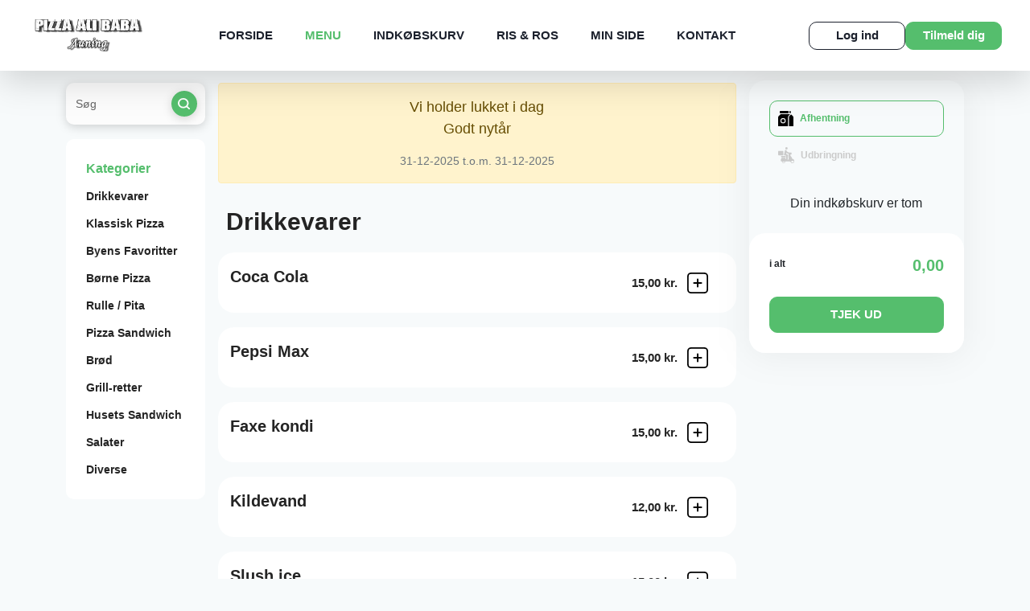

--- FILE ---
content_type: text/html
request_url: https://alibabasgastronomi.dk/product.php?id=15
body_size: 19100
content:


<!DOCTYPE html>
<html lang="da">

<head>
    <!-- Meta -->
    <meta charset="ISO-8859-1">
    <meta name="viewport" content="width=device-width, initial-scale=1.0, maximum-scale=1.0">
    <meta http-equiv="X-UA-Compatible" content="ie=edge">
    <title>Ali babas gastronomi - Pizza Auning - Pizza Restaurant - Online Bestilling | MENU</title>
    <meta name="description" content="Ali babas gastronomi i Auning Online Bestilling. Bestil mad online, Pizza i Auning, Pizza Restaurant i Auning"></meta>
<meta name="keywords" content="Pizza Online, Pizza Auning, Pizza, Spisested, online bestilling, mad, spiser, spise, spis, online bestilling, Jylland Restaurant, stilling Restaurant, gram Restaurant, mad bestil mad online, pizzaria Auning, Auning, Spis Auning, Mad Auning, Restaurant, restaurant pizzaer, pizzeria, online pizzeria, ePizzera pizzeria, pizzeria, pizza i Auning, Web Wap Solutions, Web Solutions, Wap Solutions, MobilPortal Solutions, eRestaurant Suite Professional, Pizza Webshop, Pizza Online Butik"></meta>
<meta name="Title" content="Spisested Auning Spisested Restaurant Auning Restaurant Pizza Auning Pizzeria Auning"></meta>
<meta name="Abstract" content="Ali babas gastronomi Auning Spisested Restaurant Auning Restaurant Pizza Auning Pizzeria Auning, Web Wap Solutions."></meta>
<meta name="Copyright" content="(C) RESTO - eRestaurant"></meta>
<meta name="Author" content="eRestaurant - www.erestaurant.dk"></meta>

<meta name="DC.Title" content="Spisested Auning Spisested Restaurant Auning Restaurant Pizza Auning Pizzeria Auning udbringning Pizza Online Pizza"></meta>
<meta name="DC.Description" content="Pizza Mobil Menu, Pizza WAP Menu, Pizza Auning, Mad Auning, Restaurant Auning, restaurant pizza, pizza, ePizzera pizzeria, Auning pizzeria, Auning pizza, udbringning pizza"></meta>
<meta name="DC.Subject" content="Spisested Auning Spisested Restaurant Auning Restaurant Pizza Auning Pizzeria Auning udbringning Pizza"></meta>
<meta name="DC.Creator" content="eRestaurant RESTO - http://erestaurant.dk"></meta>
<meta name="DC.Publisher" content="eRestaurant RESTO - http://erestaurant.dk"></meta>
<meta name="DC.Date" content="2007-11-01"></meta>
<meta name="DC.Language" content="da"></meta>

<!-- Bing auth -->
<meta name="msvalidate.01" content="D1C3D2ECFFF1FFB903CAB31ECD3012F8" />

<!-- Favicon -->
<link rel="apple-touch-icon" sizes="180x180" href="template/yilmaz2022/images/favicon/apple-touch-icon.png">
<link rel="icon" type="image/png" sizes="32x32" href="template/yilmaz2022/images/favicon/favicon-32x32.png">
<link rel="icon" type="image/png" sizes="16x16" href="template/yilmaz2022/images/favicon/favicon-16x16.png">
<link rel="manifest" href="template/yilmaz2022/images/favicon/site.webmanifest">
<link rel="canonical" href="https://alibabasgastronomi.dk" />
<!-- Favicon End -->


<meta property="og:url"           content="https://alibabasgastronomi.dk" />
<meta property="og:type"          content="website" />
<meta property="og:title"         content="Ali babas gastronomi" />
<meta property="og:description"   content="Ali babas gastronomi Takeaway i Auning" />
<meta property="og:image"         content="https://alibabasgastronomi.dk/template/yilmaz2022/images/logo.png" />

<meta http-equiv="Content-Language" content="da"></meta>

<meta http-equiv="Cache-Control" content="no-cache">



<meta name="Revisit-After" content="7 Days"></meta>
<meta name="robots" content="noarchive"></meta>
<meta name="googlebot" content="noarchive"></meta>
<meta name="distribution" content="GLOBAL"></meta>
    <!-- Meta End-->

    <!-- Favicon -->
    <link rel="apple-touch-icon" sizes="180x180" href="template/yilmaz2022/images/favicon/apple-touch-icon.png">
    <link rel="icon" type="image/png" sizes="32x32" href="template/yilmaz2022/images/favicon/favicon-32x32.png">
    <link rel="icon" type="image/png" sizes="16x16" href="template/yilmaz2022/images/favicon/favicon-16x16.png">
    <link rel="manifest" href="template/yilmaz2022/images/favicon/site.webmanifest?ver=20250422">
    <!-- Favicon End -->

    <!-- view css and js -->
    
    
    
    <script type="text/javascript">
        window.addEventListener('load', (event) => {
            var _gaq = _gaq || [];
            _gaq.push(['_setAccount', 'UA-56321887-1']);
            _gaq.push(['_setDomainName', 'alibabasgastronomi.dk']);
            _gaq.push(['_trackPageview']);

            (function() {
                var ga = document.createElement('script'); ga.type = 'text/javascript'; ga.async = true;
                ga.src = ('https:' == document.location.protocol ? 'https://ssl' : 'http://www') + '.google-analytics.com/ga.js';
                var s = document.getElementsByTagName('script')[0]; s.parentNode.insertBefore(ga, s);
            })();
        })
    </script>





    <!-- Links -->
    <link href="https://fonts.googleapis.com/css2?family=Inter:wght@100;200;300;400;500;600;700;800;900&display=swap"
          rel="stylesheet">
    <link href="https://cdn.jsdelivr.net/npm/bootstrap@5.1.1/dist/css/bootstrap.min.css?ver=20250422" rel="stylesheet"
          integrity="sha384-F3w7mX95PdgyTmZZMECAngseQB83DfGTowi0iMjiWaeVhAn4FJkqJByhZMI3AhiU" crossorigin="anonymous">
    <link href="https://maxcdn.bootstrapcdn.com/font-awesome/4.7.0/css/font-awesome.min.css?ver=20250422" rel="stylesheet">
    <link href="https://cdnjs.cloudflare.com/ajax/libs/animate.css/3.7.2/animate.min.css?ver=20250422" rel="stylesheet">
    <link href="https://cdnjs.cloudflare.com/ajax/libs/intl-tel-input/17.0.8/css/intlTelInput.min.css?ver=20250422" rel="stylesheet">
    <link rel="stylesheet" type="text/css" href="views/desktop-yilmaz2022/js/jquery/ext/timepicker-0.3.3/jquery.ui.timepicker.css?ver=0.3.3" />
    <link href="views/desktop-yilmaz2022/css/lightbox.min.css?ver=20250422" rel="stylesheet">
    
    
    

    <link href="views/desktop-yilmaz2022/css/semantic/calendar.css?ver=20250422" media="print" onload="this.media='all'">

    <link href="views/desktop-yilmaz2022/css/main.css?ver=20250422" rel="stylesheet">
        <link href="views/desktop-yilmaz2022/css/erestaurant.css?ver=20250422" rel="stylesheet">
    <link href="template/yilmaz2022/css/shop.css?ver=20250422-" rel="stylesheet">
    <!-- Links End -->

            <meta name="facebook-domain-verification" content="h8d38eij64rw8d2iu882fwimv1jop8" />
<meta name="facebook-domain-verification" content="os5fpc68gn638r9snqe1rm6yd62imj" />
<meta name="facebook-domain-verification" content="5xrlqwe2gy2fqfhqo20mz0dfml8yoc" />


<script>
  window.dataLayer = window.dataLayer || [];
  function gtag(){dataLayer.push(arguments);}
  gtag('js', new Date());
  gtag('config', 'G-KZQ7LL3WK2');
</script>

<!-- Google Tag Manager -->
<script>(function(w,d,s,l,i){w[l]=w[l]||[];w[l].push({'gtm.start':
new Date().getTime(),event:'gtm.js'});var f=d.getElementsByTagName(s)[0],
j=d.createElement(s),dl=l!='dataLayer'?'&l='+l:'';j.async=true;j.src=
'https://www.googletagmanager.com/gtm.js?id='+i+dl;f.parentNode.insertBefore(j,f);
})(window,document,'script','dataLayer','GTM-PZFCH4R');</script>
<!-- End Google Tag Manager -->

<!-- Snap Pixel Code -->
<script type='text/javascript'>
(function(e,t,n){if(e.snaptr)return;var a=e.snaptr=function()
{a.handleRequest?a.handleRequest.apply(a,arguments):a.queue.push(arguments)};
a.queue=[];var s='script';r=t.createElement(s);r.async=!0;
r.src=n;var u=t.getElementsByTagName(s)[0];
u.parentNode.insertBefore(r,u);})(window,document,
'https://sc-static.net/scevent.min.js');
snaptr('init', '8fa2e8df-e116-45bc-b77d-21e4fcddb233', {
'user_email': '__INSERT_USER_EMAIL__'
});
snaptr('track', 'PAGE_VIEW');
</script>
<!-- End Snap Pixel Code -->

<!-- Meta Pixel Code -->
<script>
!function(f,b,e,v,n,t,s)
{if(f.fbq)return;n=f.fbq=function(){n.callMethod?
n.callMethod.apply(n,arguments):n.queue.push(arguments)};
if(!f._fbq)f._fbq=n;n.push=n;n.loaded=!0;n.version='2.0';
n.queue=[];t=b.createElement(e);t.async=!0;
t.src=v;s=b.getElementsByTagName(e)[0];
s.parentNode.insertBefore(t,s)}(window, document,'script',
'https://connect.facebook.net/en_US/fbevents.js');
fbq('init', '701781828068720');
fbq('track', 'PageView');
</script>
<noscript><img height="1" width="1" style="display:none" src="https://www.facebook.com/tr?id=701781828068720&ev=PageView&noscript=1"/></noscript>
<!-- End Meta Pixel Code -->

    </head>

<body itemscope itemtype="https://schema.org/Restaurant">
    
<!-- Google Tag Manager (noscript) -->
<noscript><iframe src="https://www.googletagmanager.com/ns.html?id=GTM-PZFCH4R" height="0" width="0" style="display:none;visibility:hidden"></iframe></noscript>
<!-- End Google Tag Manager (noscript) -->



<div id="fb-root"></div>
<script async defer crossorigin="anonymous" src="https://connect.facebook.net/en_US/sdk.js#xfbml=1&version=v20.0" nonce="xzAI1SFD"></script>



<!-- Header -->
<header>
    <a href="index.php" class="logo">
        <img itemprop="image" src="template/yilmaz2022/images/logo.png" alt="Logo" title="Ali babas gastronomi" fetchpriority="high">
    </a>

    <nav>
    <ul class="menu">
                                                        <li id="index-menu-item" class="top-menu-item menu-index">
                                                    <a href="forside" title="Forside" rel="canonical">Forside</a>
                                            </li>
                                                                                    <li id="menu-menu-item" class="top-menu-item menu-menu active">
                                                    <a href="menu" title="Menu" rel="canonical">Menu</a>
                                            </li>
                                                                                    <li id="cart-menu-item" class="top-menu-item menu-cart">
                                                    <a href="kurv" title="Indkøbskurv" rel="canonical">Indkøbskurv</a>
                                            </li>
                                                                                                        <li id="review-menu-item" class="top-menu-item menu-review">
                                                    <a href="risogros" title="Ris & Ros" rel="canonical">Ris & Ros</a>
                                            </li>
                                                                                                        <li id="mypage-menu-item" class="top-menu-item menu-mypage">
                                                    <a href="minside" title="Min Side" rel="canonical">Min Side</a>
                                            </li>
                                                                                    <li id="contact-menu-item" class="top-menu-item menu-contact">
                                                    <a href="kontakt" title="Kontakt" rel="canonical">Kontakt</a>
                                            </li>
                                                                            
        <!--
                <li id="index-menu-item" class="active top-menu-item"><a href="forside" title="Forside" rel="canonical">FORSIDE</a></li>
                <li id="menu-menu-item" class="top-menu-item"><a href="menu" title="Menu" rel="canonical">MENU</a></li>
                <li id="cart-menu-item" class="top-menu-item"><a href="kurv" title="Indkøbskurv">INDKØBSKURV</a></li>
                <li id="review-menu-item" class="top-menu-item"><a href="risogros" title="Ris og Ros">RIS & ROS</a></li>
                <li id="mypage-menu-item" class="top-menu-item"><a href="minside" title="Min Side">MIN SIDE</a></li>
                <li id="contact-menu-item" class="top-menu-item"><a href="kontakt" title="Kontakt os" rel="canonical">KONTAKT</a></li>

                                                                                                                                                                                                                                                                                                                                                                                                                                                                                            
                -->
    </ul>
    <a href="#" class="menu-trigger">
        <span></span>
        <span></span>
        <span></span>
    </a>
</nav>
<div class="actions">
            <a href="#" title="Log Ind" class="login-btn button-style-01 hover01" style="--bg-color: #fff; --color: #1C212D; --border-color:#1C212D; --height: 35px; --width: 120px;" data-bs-toggle="modal" data-bs-target="#modalLogin">Log ind</a>
        <a href="#" title="Tilmeld dig" class="register-btn button-style-01 hover01" style="--bg-color: #55BE6D; --color: #fff; --border-color:#55BE6D ; --height: 35px; --width: 120px;" data-bs-toggle="modal" data-bs-target="#modalRegistration">Tilmeld dig</a>
    </div>
</header>
<!-- Header End -->
    
    <section id="style1" class="menu-page menuid-3" itemscope itemprop="hasMenu" itemtype="http://schema.org/Menu">
        <div class="container">
            <div class="row">
                <div class="col-xl-2 col-lg-12">
    <div class="search">
        <input type="text" name="search" id="search-menu-input" placeholder="Søg" onkeyup="search.menuSearchChange(this);"/>
        <div class="icon">
            <img src="views/desktop-yilmaz2022/images/icons/search.svg" alt="search" onclick="search.menuSearch();" id="product-search-icon">
        </div>
    </div>

    <div class="menu-list">
        <div class="head">Kategorier</div>
        <ul>
                            <li><a href="#category-31">Drikkevarer</a></li>
                            <li><a href="#category-20">Klassisk Pizza</a></li>
                            <li><a href="#category-21">Byens Favoritter</a></li>
                            <li><a href="#category-22">Børne Pizza</a></li>
                            <li><a href="#category-23">Rulle / Pita</a></li>
                            <li><a href="#category-24">Pizza Sandwich</a></li>
                            <li><a href="#category-25">Brød</a></li>
                            <li><a href="#category-26">Grill-retter</a></li>
                            <li><a href="#category-28">Husets Sandwich</a></li>
                            <li><a href="#category-29">Salater</a></li>
                            <li><a href="#category-17">Diverse</a></li>
            
        </ul>
    </div>
</div>

                <div class="col-xl-7 col-lg-8">
                    <ul class="head-mid-time" style="display: none">
    <li><img src="views/desktop-yilmaz2022/images/materials/house.svg" alt="house">Levering mellem <strong>11:00 - 21:20</strong>
    </li>
    <li><img src="views/desktop-yilmaz2022/images/materials/time-left.svg" alt="deliverytime"> Leveringstid <strong>24 - 36 min.</strong>
    </li>
</ul>

    <div class="alert alert-warning menu-holiday-wrapper" role="alert">
        <div id="menu-holiday-text">
                            <p style="text-align: center;"><span style="font-size:18px">Vi holder lukket i dag<br />Godt nyt&aring;r</span></p>
                    </div>
        <div id="menu-holiday-dates" class="text-muted small">31-12-2025 t.o.m. 31-12-2025</div>
    </div>
<div id="custom-header"></div>
                    


                    <div>
                        <div class="menu-cart-list">
                                                        <div class="page-section category-wrapper menuid-3" id="category-31" itemscope itemprop="hasMenuSection" itemtype="http://schema.org/MenuSection">
                                <div class="menu-title">
                                    <h2 itemprop="name">
                                        Drikkevarer
                                                                            </h2>
                                    <p itemprop="description"></p>
                                </div>
                                                                    <div class="product-wrapper  card-01 product-191" data-category-id="31" data-id="191" data-product-unavailable="1" data-unavailable="">
                                        <div class="card-info" itemscope itemprop="hasMenuItem" itemtype="http://schema.org/MenuItem">
                                            <div class="text">
                                                <div class="name product-name" itemprop="name">
                                                    Coca Cola

                                                                                                                                                            
                                                                                                                                                                                                                                                                </div>
                                                <p class="product-toppings" itemprop="menuAddOn">
                                                    
                                                </p>
                                                <p itemprop="nutrition"></p>
                                            </div>
                                                                                        <div class="add-btn">
                                                <div class="price">
                                                    <span >
                                                                                                                15,00 kr.
                                                    </span>
                                                </div>
                                                                                                <a href="javascript:void(0);" class="add-plus" onclick="javascript:menu.openProductDetailsDialog(191);">
                                                                                                            <img src="views/desktop-yilmaz2022/images/materials/add-plus.svg" alt="add">
                                                                                                    </a>
                                                                                            </div>
                                                                                    </div>
                                        <a href="javascript:void(0);" class="picture">
                                            
                                        </a>
                                    </div>
                                                                    <div class="product-wrapper  card-01 product-195" data-category-id="31" data-id="195" data-product-unavailable="1" data-unavailable="">
                                        <div class="card-info" itemscope itemprop="hasMenuItem" itemtype="http://schema.org/MenuItem">
                                            <div class="text">
                                                <div class="name product-name" itemprop="name">
                                                    Pepsi Max

                                                                                                                                                            
                                                                                                                                                                                                                                                                </div>
                                                <p class="product-toppings" itemprop="menuAddOn">
                                                    
                                                </p>
                                                <p itemprop="nutrition"></p>
                                            </div>
                                                                                        <div class="add-btn">
                                                <div class="price">
                                                    <span >
                                                                                                                15,00 kr.
                                                    </span>
                                                </div>
                                                                                                <a href="javascript:void(0);" class="add-plus" onclick="javascript:menu.openProductDetailsDialog(195);">
                                                                                                            <img src="views/desktop-yilmaz2022/images/materials/add-plus.svg" alt="add">
                                                                                                    </a>
                                                                                            </div>
                                                                                    </div>
                                        <a href="javascript:void(0);" class="picture">
                                            
                                        </a>
                                    </div>
                                                                    <div class="product-wrapper  card-01 product-196" data-category-id="31" data-id="196" data-product-unavailable="1" data-unavailable="">
                                        <div class="card-info" itemscope itemprop="hasMenuItem" itemtype="http://schema.org/MenuItem">
                                            <div class="text">
                                                <div class="name product-name" itemprop="name">
                                                    Faxe kondi

                                                                                                                                                            
                                                                                                                                                                                                                                                                </div>
                                                <p class="product-toppings" itemprop="menuAddOn">
                                                    
                                                </p>
                                                <p itemprop="nutrition"></p>
                                            </div>
                                                                                        <div class="add-btn">
                                                <div class="price">
                                                    <span >
                                                                                                                15,00 kr.
                                                    </span>
                                                </div>
                                                                                                <a href="javascript:void(0);" class="add-plus" onclick="javascript:menu.openProductDetailsDialog(196);">
                                                                                                            <img src="views/desktop-yilmaz2022/images/materials/add-plus.svg" alt="add">
                                                                                                    </a>
                                                                                            </div>
                                                                                    </div>
                                        <a href="javascript:void(0);" class="picture">
                                            
                                        </a>
                                    </div>
                                                                    <div class="product-wrapper  card-01 product-193" data-category-id="31" data-id="193" data-product-unavailable="1" data-unavailable="">
                                        <div class="card-info" itemscope itemprop="hasMenuItem" itemtype="http://schema.org/MenuItem">
                                            <div class="text">
                                                <div class="name product-name" itemprop="name">
                                                    Kildevand

                                                                                                                                                            
                                                                                                                                                                                                                                                                </div>
                                                <p class="product-toppings" itemprop="menuAddOn">
                                                    
                                                </p>
                                                <p itemprop="nutrition"></p>
                                            </div>
                                                                                        <div class="add-btn">
                                                <div class="price">
                                                    <span >
                                                                                                                12,00 kr.
                                                    </span>
                                                </div>
                                                                                                <a href="javascript:void(0);" class="add-plus" onclick="javascript:menu.openProductDetailsDialog(193);">
                                                                                                            <img src="views/desktop-yilmaz2022/images/materials/add-plus.svg" alt="add">
                                                                                                    </a>
                                                                                            </div>
                                                                                    </div>
                                        <a href="javascript:void(0);" class="picture">
                                            
                                        </a>
                                    </div>
                                                                    <div class="product-wrapper unavailable card-01 product-276" data-category-id="31" data-id="276" data-product-unavailable="0" data-unavailable="">
                                        <div class="card-info" itemscope itemprop="hasMenuItem" itemtype="http://schema.org/MenuItem">
                                            <div class="text">
                                                <div class="name product-name" itemprop="name">
                                                    Slush ice

                                                                                                                                                            
                                                                                                                                                                                                                                                                </div>
                                                <p class="product-toppings" itemprop="menuAddOn">
                                                    
                                                </p>
                                                <p itemprop="nutrition"></p>
                                            </div>
                                                                                        <div class="add-btn">
                                                <div class="price">
                                                    <span >
                                                                                                                15,00 kr.
                                                    </span>
                                                </div>
                                                                                                <a href="javascript:void(0);" class="add-plus" onclick="javascript:menu.openUnavailableDialog('');">
                                                                                                        <img src="views/desktop-yilmaz2022/images/materials/add-plus.svg" alt="add">
                                                                                                    </a>
                                                                                            </div>
                                                                                    </div>
                                        <a href="javascript:void(0);" class="picture">
                                            
                                        </a>
                                    </div>
                                
                            </div>
                                                        <div class="page-section category-wrapper menuid-3" id="category-20" itemscope itemprop="hasMenuSection" itemtype="http://schema.org/MenuSection">
                                <div class="menu-title">
                                    <h2 itemprop="name">
                                        Klassisk Pizza
                                                                            </h2>
                                    <p itemprop="description"><p>Alle pizzaer serveres med&nbsp;tomatsauce, revet mozzarella &amp; revet goudaost.<br />
Organo, chili eller hvidl&oslash;g f&aring;s&nbsp;efter kundens &oslash;nske</p>
</p>
                                </div>
                                                                    <div class="product-wrapper  card-01 product-132" data-category-id="20" data-id="132" data-product-unavailable="1" data-unavailable="">
                                        <div class="card-info" itemscope itemprop="hasMenuItem" itemtype="http://schema.org/MenuItem">
                                            <div class="text">
                                                <div class="name product-name" itemprop="name">
                                                    <span class="product-menu-number">1.</span> Margarita

                                                                                                                                                            
                                                                                                                                                                                                                <div class="tag" style="--tag-color:#EFC148;">
                                                        <img src="views/desktop-yilmaz2022/images/materials/vegi.png" alt="vegi" />
                                                    </div>
                                                                                                                                                        </div>
                                                <p class="product-toppings" itemprop="menuAddOn">
                                                                                                                                                            <span class="first-product-topping product-topping">Pizzasauce,</span>
                                                                                                                                                                                                                <span class="product-topping">Revet mozzarella og goudaost,</span>
                                                                                                                                                                                                                <span class="last-product-topping product-topping">Basilikum.</span>
                                                                                                        
                                                </p>
                                                <p itemprop="nutrition"></p>
                                            </div>
                                                                                        <div class="add-btn">
                                                <div class="price">
                                                    <span >
                                                                                                                76,00 kr.
                                                    </span>
                                                </div>
                                                                                                <a href="javascript:void(0);" class="add-plus" onclick="javascript:menu.openProductDetailsDialog(132);">
                                                                                                            <img src="views/desktop-yilmaz2022/images/materials/add-plus.svg" alt="add">
                                                                                                    </a>
                                                                                            </div>
                                                                                    </div>
                                        <a href="javascript:void(0);" class="picture">
                                            
                                        </a>
                                    </div>
                                                                    <div class="product-wrapper  card-01 product-133" data-category-id="20" data-id="133" data-product-unavailable="1" data-unavailable="">
                                        <div class="card-info" itemscope itemprop="hasMenuItem" itemtype="http://schema.org/MenuItem">
                                            <div class="text">
                                                <div class="name product-name" itemprop="name">
                                                    <span class="product-menu-number">2.</span> Skinke pizza

                                                                                                                                                            
                                                                                                                                                                                                                                                                </div>
                                                <p class="product-toppings" itemprop="menuAddOn">
                                                                                                                                                            <span class="first-product-topping product-topping">Pizzasauce,</span>
                                                                                                                                                                                                                <span class="product-topping">Revet mozzarella og goudaost,</span>
                                                                                                                                                                                                                <span class="last-product-topping product-topping">Skinke.</span>
                                                                                                        
                                                </p>
                                                <p itemprop="nutrition"></p>
                                            </div>
                                                                                        <div class="add-btn">
                                                <div class="price">
                                                    <span >
                                                                                                                76,00 kr.
                                                    </span>
                                                </div>
                                                                                                <a href="javascript:void(0);" class="add-plus" onclick="javascript:menu.openProductDetailsDialog(133);">
                                                                                                            <img src="views/desktop-yilmaz2022/images/materials/add-plus.svg" alt="add">
                                                                                                    </a>
                                                                                            </div>
                                                                                    </div>
                                        <a href="javascript:void(0);" class="picture">
                                            
                                        </a>
                                    </div>
                                                                    <div class="product-wrapper  card-01 product-134" data-category-id="20" data-id="134" data-product-unavailable="1" data-unavailable="">
                                        <div class="card-info" itemscope itemprop="hasMenuItem" itemtype="http://schema.org/MenuItem">
                                            <div class="text">
                                                <div class="name product-name" itemprop="name">
                                                    <span class="product-menu-number">3.</span> Pepperoni pizza

                                                                                                                                                            
                                                                                                                                                                                                                                                                </div>
                                                <p class="product-toppings" itemprop="menuAddOn">
                                                                                                                                                            <span class="first-product-topping product-topping">Pizzasauce,</span>
                                                                                                                                                                                                                <span class="product-topping">Revet mozzarella og goudaost,</span>
                                                                                                                                                                                                                <span class="last-product-topping product-topping">Pepperoni.</span>
                                                                                                        
                                                </p>
                                                <p itemprop="nutrition"></p>
                                            </div>
                                                                                        <div class="add-btn">
                                                <div class="price">
                                                    <span >
                                                                                                                76,00 kr.
                                                    </span>
                                                </div>
                                                                                                <a href="javascript:void(0);" class="add-plus" onclick="javascript:menu.openProductDetailsDialog(134);">
                                                                                                            <img src="views/desktop-yilmaz2022/images/materials/add-plus.svg" alt="add">
                                                                                                    </a>
                                                                                            </div>
                                                                                    </div>
                                        <a href="javascript:void(0);" class="picture">
                                            
                                        </a>
                                    </div>
                                                                    <div class="product-wrapper  card-01 product-135" data-category-id="20" data-id="135" data-product-unavailable="1" data-unavailable="">
                                        <div class="card-info" itemscope itemprop="hasMenuItem" itemtype="http://schema.org/MenuItem">
                                            <div class="text">
                                                <div class="name product-name" itemprop="name">
                                                    <span class="product-menu-number">4.</span> Oksekøds pizza

                                                                                                                                                            
                                                                                                                                                                                                                                                                </div>
                                                <p class="product-toppings" itemprop="menuAddOn">
                                                                                                                                                            <span class="first-product-topping product-topping">Pizzasauce,</span>
                                                                                                                                                                                                                <span class="product-topping">Revet mozzarella og goudaost,</span>
                                                                                                                                                                                                                <span class="last-product-topping product-topping">Oksekød.</span>
                                                                                                        
                                                </p>
                                                <p itemprop="nutrition"></p>
                                            </div>
                                                                                        <div class="add-btn">
                                                <div class="price">
                                                    <span >
                                                                                                                76,00 kr.
                                                    </span>
                                                </div>
                                                                                                <a href="javascript:void(0);" class="add-plus" onclick="javascript:menu.openProductDetailsDialog(135);">
                                                                                                            <img src="views/desktop-yilmaz2022/images/materials/add-plus.svg" alt="add">
                                                                                                    </a>
                                                                                            </div>
                                                                                    </div>
                                        <a href="javascript:void(0);" class="picture">
                                            
                                        </a>
                                    </div>
                                                                    <div class="product-wrapper  card-01 product-136" data-category-id="20" data-id="136" data-product-unavailable="1" data-unavailable="">
                                        <div class="card-info" itemscope itemprop="hasMenuItem" itemtype="http://schema.org/MenuItem">
                                            <div class="text">
                                                <div class="name product-name" itemprop="name">
                                                    <span class="product-menu-number">5.</span> Oste pizza

                                                                                                                                                            
                                                                                                                                                                                                                <div class="tag" style="--tag-color:#EFC148;">
                                                        <img src="views/desktop-yilmaz2022/images/materials/vegi.png" alt="vegi" />
                                                    </div>
                                                                                                                                                        </div>
                                                <p class="product-toppings" itemprop="menuAddOn">
                                                                                                                                                            <span class="first-product-topping product-topping">Pizzasauce,</span>
                                                                                                                                                                                                                <span class="product-topping">Revet mozzarella og goudaost,</span>
                                                                                                                                                                                                                <span class="product-topping">Cheddar ost,</span>
                                                                                                                                                                                                                <span class="product-topping">Gorgonzola,</span>
                                                                                                                                                                                                                <span class="last-product-topping product-topping">Grana ost.</span>
                                                                                                        
                                                </p>
                                                <p itemprop="nutrition"></p>
                                            </div>
                                                                                        <div class="add-btn">
                                                <div class="price">
                                                    <span >
                                                                                                                82,00 kr.
                                                    </span>
                                                </div>
                                                                                                <a href="javascript:void(0);" class="add-plus" onclick="javascript:menu.openProductDetailsDialog(136);">
                                                                                                            <img src="views/desktop-yilmaz2022/images/materials/add-plus.svg" alt="add">
                                                                                                    </a>
                                                                                            </div>
                                                                                    </div>
                                        <a href="javascript:void(0);" class="picture">
                                            
                                        </a>
                                    </div>
                                                                    <div class="product-wrapper  card-01 product-137" data-category-id="20" data-id="137" data-product-unavailable="1" data-unavailable="">
                                        <div class="card-info" itemscope itemprop="hasMenuItem" itemtype="http://schema.org/MenuItem">
                                            <div class="text">
                                                <div class="name product-name" itemprop="name">
                                                    <span class="product-menu-number">6.</span> Quattro Stagioni

                                                                                                                                                            
                                                                                                                                                                                                                                                                </div>
                                                <p class="product-toppings" itemprop="menuAddOn">
                                                                                                                                                            <span class="first-product-topping product-topping">Pizzasauce,</span>
                                                                                                                                                                                                                <span class="product-topping">Revet mozzarella og goudaost,</span>
                                                                                                                                                                                                                <span class="product-topping">Skinke,</span>
                                                                                                                                                                                                                <span class="product-topping">Champignon,</span>
                                                                                                                                                                                                                <span class="product-topping">Paprika,</span>
                                                                                                                                                                                                                <span class="last-product-topping product-topping">Artiskok.</span>
                                                                                                        
                                                </p>
                                                <p itemprop="nutrition"></p>
                                            </div>
                                                                                        <div class="add-btn">
                                                <div class="price">
                                                    <span >
                                                                                                                82,00 kr.
                                                    </span>
                                                </div>
                                                                                                <a href="javascript:void(0);" class="add-plus" onclick="javascript:menu.openProductDetailsDialog(137);">
                                                                                                            <img src="views/desktop-yilmaz2022/images/materials/add-plus.svg" alt="add">
                                                                                                    </a>
                                                                                            </div>
                                                                                    </div>
                                        <a href="javascript:void(0);" class="picture">
                                            
                                        </a>
                                    </div>
                                                                    <div class="product-wrapper  card-01 product-138" data-category-id="20" data-id="138" data-product-unavailable="1" data-unavailable="">
                                        <div class="card-info" itemscope itemprop="hasMenuItem" itemtype="http://schema.org/MenuItem">
                                            <div class="text">
                                                <div class="name product-name" itemprop="name">
                                                    <span class="product-menu-number">7.</span> Hawaii

                                                                                                                                                            
                                                                                                        <div class="tag" style="--tag-color:#EFC148;">
                                                        <img src="views/desktop-yilmaz2022/images/materials/favorite.svg" alt="favourite" /> Populært
                                                    </div>
                                                                                                                                                                                                                                                                </div>
                                                <p class="product-toppings" itemprop="menuAddOn">
                                                                                                                                                            <span class="first-product-topping product-topping">Pizzasauce,</span>
                                                                                                                                                                                                                <span class="product-topping">Revet mozzarella og goudaost,</span>
                                                                                                                                                                                                                <span class="product-topping">Skinke,</span>
                                                                                                                                                                                                                <span class="last-product-topping product-topping">Ananas.</span>
                                                                                                        
                                                </p>
                                                <p itemprop="nutrition"></p>
                                            </div>
                                                                                        <div class="add-btn">
                                                <div class="price">
                                                    <span >
                                                                                                                79,00 kr.
                                                    </span>
                                                </div>
                                                                                                <a href="javascript:void(0);" class="add-plus" onclick="javascript:menu.openProductDetailsDialog(138);">
                                                                                                            <img src="views/desktop-yilmaz2022/images/materials/add-plus.svg" alt="add">
                                                                                                    </a>
                                                                                            </div>
                                                                                    </div>
                                        <a href="javascript:void(0);" class="picture">
                                            
                                        </a>
                                    </div>
                                                                    <div class="product-wrapper  card-01 product-139" data-category-id="20" data-id="139" data-product-unavailable="1" data-unavailable="">
                                        <div class="card-info" itemscope itemprop="hasMenuItem" itemtype="http://schema.org/MenuItem">
                                            <div class="text">
                                                <div class="name product-name" itemprop="name">
                                                    <span class="product-menu-number">8.</span> Mama mia

                                                                                                                                                            
                                                                                                                                                                                                                                                                </div>
                                                <p class="product-toppings" itemprop="menuAddOn">
                                                                                                                                                            <span class="first-product-topping product-topping">Pizzasauce,</span>
                                                                                                                                                                                                                <span class="product-topping">Revet mozzarella og goudaost,</span>
                                                                                                                                                                                                                <span class="product-topping">Oksekød,</span>
                                                                                                                                                                                                                <span class="product-topping">Rødløg,</span>
                                                                                                                                                                                                                <span class="last-product-topping product-topping">Champignon.</span>
                                                                                                        
                                                </p>
                                                <p itemprop="nutrition"></p>
                                            </div>
                                                                                        <div class="add-btn">
                                                <div class="price">
                                                    <span >
                                                                                                                79,00 kr.
                                                    </span>
                                                </div>
                                                                                                <a href="javascript:void(0);" class="add-plus" onclick="javascript:menu.openProductDetailsDialog(139);">
                                                                                                            <img src="views/desktop-yilmaz2022/images/materials/add-plus.svg" alt="add">
                                                                                                    </a>
                                                                                            </div>
                                                                                    </div>
                                        <a href="javascript:void(0);" class="picture">
                                            
                                        </a>
                                    </div>
                                                                    <div class="product-wrapper  card-01 product-140" data-category-id="20" data-id="140" data-product-unavailable="1" data-unavailable="">
                                        <div class="card-info" itemscope itemprop="hasMenuItem" itemtype="http://schema.org/MenuItem">
                                            <div class="text">
                                                <div class="name product-name" itemprop="name">
                                                    <span class="product-menu-number">9.</span> Madrid

                                                                                                                                                            
                                                                                                                                                                                                                                                                </div>
                                                <p class="product-toppings" itemprop="menuAddOn">
                                                                                                                                                            <span class="first-product-topping product-topping">Pizzasauce,</span>
                                                                                                                                                                                                                <span class="product-topping">Revet mozzarella og goudaost,</span>
                                                                                                                                                                                                                <span class="product-topping">Skinke,</span>
                                                                                                                                                                                                                <span class="product-topping">Oksekød,</span>
                                                                                                                                                                                                                <span class="last-product-topping product-topping">Rødløg.</span>
                                                                                                        
                                                </p>
                                                <p itemprop="nutrition"></p>
                                            </div>
                                                                                        <div class="add-btn">
                                                <div class="price">
                                                    <span >
                                                                                                                79,00 kr.
                                                    </span>
                                                </div>
                                                                                                <a href="javascript:void(0);" class="add-plus" onclick="javascript:menu.openProductDetailsDialog(140);">
                                                                                                            <img src="views/desktop-yilmaz2022/images/materials/add-plus.svg" alt="add">
                                                                                                    </a>
                                                                                            </div>
                                                                                    </div>
                                        <a href="javascript:void(0);" class="picture">
                                            
                                        </a>
                                    </div>
                                                                    <div class="product-wrapper  card-01 product-141" data-category-id="20" data-id="141" data-product-unavailable="1" data-unavailable="">
                                        <div class="card-info" itemscope itemprop="hasMenuItem" itemtype="http://schema.org/MenuItem">
                                            <div class="text">
                                                <div class="name product-name" itemprop="name">
                                                    <span class="product-menu-number">10.</span> Parma

                                                                                                                                                            
                                                                                                                                                                                                                                                                </div>
                                                <p class="product-toppings" itemprop="menuAddOn">
                                                                                                                                                            <span class="first-product-topping product-topping">Pizzasauce,</span>
                                                                                                                                                                                                                <span class="product-topping">Revet mozzarella og goudaost,</span>
                                                                                                                                                                                                                <span class="product-topping">Lufttørret skinke,</span>
                                                                                                                                                                                                                <span class="product-topping">Pesto,</span>
                                                                                                                                                                                                                <span class="product-topping">Granaost,</span>
                                                                                                                                                                                                                <span class="last-product-topping product-topping">Rucola.</span>
                                                                                                        
                                                </p>
                                                <p itemprop="nutrition"></p>
                                            </div>
                                                                                        <div class="add-btn">
                                                <div class="price">
                                                    <span >
                                                                                                                92,00 kr.
                                                    </span>
                                                </div>
                                                                                                <a href="javascript:void(0);" class="add-plus" onclick="javascript:menu.openProductDetailsDialog(141);">
                                                                                                            <img src="views/desktop-yilmaz2022/images/materials/add-plus.svg" alt="add">
                                                                                                    </a>
                                                                                            </div>
                                                                                    </div>
                                        <a href="javascript:void(0);" class="picture">
                                            
                                        </a>
                                    </div>
                                                                    <div class="product-wrapper  card-01 product-142" data-category-id="20" data-id="142" data-product-unavailable="1" data-unavailable="">
                                        <div class="card-info" itemscope itemprop="hasMenuItem" itemtype="http://schema.org/MenuItem">
                                            <div class="text">
                                                <div class="name product-name" itemprop="name">
                                                    <span class="product-menu-number">11.</span> Milan

                                                                                                                                                            
                                                                                                                                                                                                                                                                </div>
                                                <p class="product-toppings" itemprop="menuAddOn">
                                                                                                                                                            <span class="first-product-topping product-topping">Pizzasauce,</span>
                                                                                                                                                                                                                <span class="product-topping">Revet mozzarella og goudaost,</span>
                                                                                                                                                                                                                <span class="product-topping">Ventricina salami,</span>
                                                                                                                                                                                                                <span class="product-topping">Rucola,</span>
                                                                                                                                                                                                                <span class="product-topping">Granaost,</span>
                                                                                                                                                                                                                <span class="last-product-topping product-topping">Pesto.</span>
                                                                                                        
                                                </p>
                                                <p itemprop="nutrition"></p>
                                            </div>
                                                                                        <div class="add-btn">
                                                <div class="price">
                                                    <span >
                                                                                                                92,00 kr.
                                                    </span>
                                                </div>
                                                                                                <a href="javascript:void(0);" class="add-plus" onclick="javascript:menu.openProductDetailsDialog(142);">
                                                                                                            <img src="views/desktop-yilmaz2022/images/materials/add-plus.svg" alt="add">
                                                                                                    </a>
                                                                                            </div>
                                                                                    </div>
                                        <a href="javascript:void(0);" class="picture">
                                            
                                        </a>
                                    </div>
                                                                    <div class="product-wrapper  card-01 product-144" data-category-id="20" data-id="144" data-product-unavailable="1" data-unavailable="">
                                        <div class="card-info" itemscope itemprop="hasMenuItem" itemtype="http://schema.org/MenuItem">
                                            <div class="text">
                                                <div class="name product-name" itemprop="name">
                                                    <span class="product-menu-number">13.</span> Lazio

                                                                                                                                                            
                                                                                                                                                                                                                                                                </div>
                                                <p class="product-toppings" itemprop="menuAddOn">
                                                                                                                                                            <span class="first-product-topping product-topping">Pizzasauce,</span>
                                                                                                                                                                                                                <span class="product-topping">Revet mozzarella og goudaost,</span>
                                                                                                                                                                                                                <span class="product-topping">Kylling,</span>
                                                                                                                                                                                                                <span class="product-topping">Kartofler,</span>
                                                                                                                                                                                                                <span class="product-topping">Salat ost,</span>
                                                                                                                                                                                                                <span class="last-product-topping product-topping">Pesto.</span>
                                                                                                        
                                                </p>
                                                <p itemprop="nutrition"></p>
                                            </div>
                                                                                        <div class="add-btn">
                                                <div class="price">
                                                    <span >
                                                                                                                82,00 kr.
                                                    </span>
                                                </div>
                                                                                                <a href="javascript:void(0);" class="add-plus" onclick="javascript:menu.openProductDetailsDialog(144);">
                                                                                                            <img src="views/desktop-yilmaz2022/images/materials/add-plus.svg" alt="add">
                                                                                                    </a>
                                                                                            </div>
                                                                                    </div>
                                        <a href="javascript:void(0);" class="picture">
                                            
                                        </a>
                                    </div>
                                                                    <div class="product-wrapper  card-01 product-145" data-category-id="20" data-id="145" data-product-unavailable="1" data-unavailable="">
                                        <div class="card-info" itemscope itemprop="hasMenuItem" itemtype="http://schema.org/MenuItem">
                                            <div class="text">
                                                <div class="name product-name" itemprop="name">
                                                    <span class="product-menu-number">14.</span> Livorno

                                                                                                                                                            
                                                                                                                                                            <div class="tag" style="--tag-color:#ff0000;">
                                                        <img src="views/desktop-yilmaz2022/images/materials/pepper-hot-solid.svg" alt="hot" /> Stærk
                                                    </div>
                                                                                                                                                                                                            </div>
                                                <p class="product-toppings" itemprop="menuAddOn">
                                                                                                                                                            <span class="first-product-topping product-topping">Pizzasauce,</span>
                                                                                                                                                                                                                <span class="product-topping">Revet mozzarella og goudaost,</span>
                                                                                                                                                                                                                <span class="product-topping">Ventricina salami,</span>
                                                                                                                                                                                                                <span class="product-topping">Cheddarost,</span>
                                                                                                                                                                                                                <span class="last-product-topping product-topping">Jalapenos.</span>
                                                                                                        
                                                </p>
                                                <p itemprop="nutrition"></p>
                                            </div>
                                                                                        <div class="add-btn">
                                                <div class="price">
                                                    <span >
                                                                                                                79,00 kr.
                                                    </span>
                                                </div>
                                                                                                <a href="javascript:void(0);" class="add-plus" onclick="javascript:menu.openProductDetailsDialog(145);">
                                                                                                            <img src="views/desktop-yilmaz2022/images/materials/add-plus.svg" alt="add">
                                                                                                    </a>
                                                                                            </div>
                                                                                    </div>
                                        <a href="javascript:void(0);" class="picture">
                                            
                                        </a>
                                    </div>
                                                                    <div class="product-wrapper  card-01 product-146" data-category-id="20" data-id="146" data-product-unavailable="1" data-unavailable="">
                                        <div class="card-info" itemscope itemprop="hasMenuItem" itemtype="http://schema.org/MenuItem">
                                            <div class="text">
                                                <div class="name product-name" itemprop="name">
                                                    <span class="product-menu-number">15.</span> Anatolia

                                                                                                                                                            
                                                                                                                                                                                                                                                                </div>
                                                <p class="product-toppings" itemprop="menuAddOn">
                                                                                                                                                            <span class="first-product-topping product-topping">Pizzasauce,</span>
                                                                                                                                                                                                                <span class="product-topping">Revet mozzarella og goudaost,</span>
                                                                                                                                                                                                                <span class="product-topping">Kebab,</span>
                                                                                                                                                                                                                <span class="product-topping">Oksekød,</span>
                                                                                                                                                                                                                <span class="product-topping">Løg,</span>
                                                                                                                                                                                                                <span class="last-product-topping product-topping">Frisk peber.</span>
                                                                                                        
                                                </p>
                                                <p itemprop="nutrition"></p>
                                            </div>
                                                                                        <div class="add-btn">
                                                <div class="price">
                                                    <span >
                                                                                                                82,00 kr.
                                                    </span>
                                                </div>
                                                                                                <a href="javascript:void(0);" class="add-plus" onclick="javascript:menu.openProductDetailsDialog(146);">
                                                                                                            <img src="views/desktop-yilmaz2022/images/materials/add-plus.svg" alt="add">
                                                                                                    </a>
                                                                                            </div>
                                                                                    </div>
                                        <a href="javascript:void(0);" class="picture">
                                            
                                        </a>
                                    </div>
                                
                            </div>
                                                        <div class="page-section category-wrapper menuid-3" id="category-21" itemscope itemprop="hasMenuSection" itemtype="http://schema.org/MenuSection">
                                <div class="menu-title">
                                    <h2 itemprop="name">
                                        Byens Favoritter
                                                                            </h2>
                                    <p itemprop="description"></p>
                                </div>
                                                                    <div class="product-wrapper  card-01 product-162" data-category-id="21" data-id="162" data-product-unavailable="1" data-unavailable="">
                                        <div class="card-info" itemscope itemprop="hasMenuItem" itemtype="http://schema.org/MenuItem">
                                            <div class="text">
                                                <div class="name product-name" itemprop="name">
                                                    Mix selv

                                                                                                                                                            
                                                                                                        <div class="tag" style="--tag-color:#EFC148;">
                                                        <img src="views/desktop-yilmaz2022/images/materials/favorite.svg" alt="favourite" /> Populært
                                                    </div>
                                                                                                                                                                                                                                                                </div>
                                                <p class="product-toppings" itemprop="menuAddOn">
                                                    
                                                </p>
                                                <p itemprop="nutrition">Vælg 4 råvarer du vil have på</p>
                                            </div>
                                                                                        <div class="add-btn">
                                                <div class="price">
                                                    <span >
                                                                                                                86,00 kr.
                                                    </span>
                                                </div>
                                                                                                <a href="javascript:void(0);" class="add-plus" onclick="javascript:menu.openProductDetailsDialog(162);">
                                                                                                            <img src="views/desktop-yilmaz2022/images/materials/add-plus.svg" alt="add">
                                                                                                    </a>
                                                                                            </div>
                                                                                    </div>
                                        <a href="javascript:void(0);" class="picture">
                                            
                                        </a>
                                    </div>
                                                                    <div class="product-wrapper  card-01 product-147" data-category-id="21" data-id="147" data-product-unavailable="1" data-unavailable="">
                                        <div class="card-info" itemscope itemprop="hasMenuItem" itemtype="http://schema.org/MenuItem">
                                            <div class="text">
                                                <div class="name product-name" itemprop="name">
                                                    <span class="product-menu-number">16.</span> Randers special

                                                                                                                                                            
                                                                                                                                                                                                                                                                </div>
                                                <p class="product-toppings" itemprop="menuAddOn">
                                                                                                                                                            <span class="first-product-topping product-topping">Pizzasauce,</span>
                                                                                                                                                                                                                <span class="product-topping">Revet mozzarella og goudaost,</span>
                                                                                                                                                                                                                <span class="product-topping">Løg,</span>
                                                                                                                                                                                                                <span class="product-topping">Champignon,</span>
                                                                                                                                                                                                                <span class="product-topping">Skinke,</span>
                                                                                                                                                                                                                <span class="product-topping">Kebab,</span>
                                                                                                                                                                                                                <span class="last-product-topping product-topping">Paprika.</span>
                                                                                                        
                                                </p>
                                                <p itemprop="nutrition"></p>
                                            </div>
                                                                                        <div class="add-btn">
                                                <div class="price">
                                                    <span >
                                                                                                                89,00 kr.
                                                    </span>
                                                </div>
                                                                                                <a href="javascript:void(0);" class="add-plus" onclick="javascript:menu.openProductDetailsDialog(147);">
                                                                                                            <img src="views/desktop-yilmaz2022/images/materials/add-plus.svg" alt="add">
                                                                                                    </a>
                                                                                            </div>
                                                                                    </div>
                                        <a href="javascript:void(0);" class="picture">
                                            
                                        </a>
                                    </div>
                                                                    <div class="product-wrapper  card-01 product-148" data-category-id="21" data-id="148" data-product-unavailable="1" data-unavailable="">
                                        <div class="card-info" itemscope itemprop="hasMenuItem" itemtype="http://schema.org/MenuItem">
                                            <div class="text">
                                                <div class="name product-name" itemprop="name">
                                                    <span class="product-menu-number">17.</span> Østergade special

                                                                                                                                                            
                                                                                                        <div class="tag" style="--tag-color:#EFC148;">
                                                        <img src="views/desktop-yilmaz2022/images/materials/favorite.svg" alt="favourite" /> Populært
                                                    </div>
                                                                                                                                                                                                                                                                </div>
                                                <p class="product-toppings" itemprop="menuAddOn">
                                                                                                                                                            <span class="first-product-topping product-topping">Pizzasauce,</span>
                                                                                                                                                                                                                <span class="product-topping">Revet mozzarella og goudaost,</span>
                                                                                                                                                                                                                <span class="product-topping">Oksefilet,</span>
                                                                                                                                                                                                                <span class="product-topping">Champignon,</span>
                                                                                                                                                                                                                <span class="product-topping">Frisk peber,</span>
                                                                                                                                                                                                                <span class="last-product-topping product-topping">Gorgonzola.</span>
                                                                                                        
                                                </p>
                                                <p itemprop="nutrition"></p>
                                            </div>
                                                                                        <div class="add-btn">
                                                <div class="price">
                                                    <span >
                                                                                                                89,00 kr.
                                                    </span>
                                                </div>
                                                                                                <a href="javascript:void(0);" class="add-plus" onclick="javascript:menu.openProductDetailsDialog(148);">
                                                                                                            <img src="views/desktop-yilmaz2022/images/materials/add-plus.svg" alt="add">
                                                                                                    </a>
                                                                                            </div>
                                                                                    </div>
                                        <a href="javascript:void(0);" class="picture">
                                            
                                        </a>
                                    </div>
                                                                    <div class="product-wrapper  card-01 product-149" data-category-id="21" data-id="149" data-product-unavailable="1" data-unavailable="">
                                        <div class="card-info" itemscope itemprop="hasMenuItem" itemtype="http://schema.org/MenuItem">
                                            <div class="text">
                                                <div class="name product-name" itemprop="name">
                                                    <span class="product-menu-number">18.</span> Mathias Special

                                                                                                                                                            
                                                                                                        <div class="tag" style="--tag-color:#EFC148;">
                                                        <img src="views/desktop-yilmaz2022/images/materials/favorite.svg" alt="favourite" /> Populært
                                                    </div>
                                                                                                                                                                                                                                                                </div>
                                                <p class="product-toppings" itemprop="menuAddOn">
                                                                                                                                                            <span class="first-product-topping product-topping">Pizzasauce,</span>
                                                                                                                                                                                                                <span class="product-topping">Revet mozzarella og goudaost,</span>
                                                                                                                                                                                                                <span class="product-topping">Kebab,</span>
                                                                                                                                                                                                                <span class="product-topping">Salat,</span>
                                                                                                                                                                                                                <span class="last-product-topping product-topping">Dressing.</span>
                                                                                                        
                                                </p>
                                                <p itemprop="nutrition"></p>
                                            </div>
                                                                                        <div class="add-btn">
                                                <div class="price">
                                                    <span >
                                                                                                                79,00 kr.
                                                    </span>
                                                </div>
                                                                                                <a href="javascript:void(0);" class="add-plus" onclick="javascript:menu.openProductDetailsDialog(149);">
                                                                                                            <img src="views/desktop-yilmaz2022/images/materials/add-plus.svg" alt="add">
                                                                                                    </a>
                                                                                            </div>
                                                                                    </div>
                                        <a href="javascript:void(0);" class="picture">
                                            
                                        </a>
                                    </div>
                                                                    <div class="product-wrapper  card-01 product-150" data-category-id="21" data-id="150" data-product-unavailable="1" data-unavailable="">
                                        <div class="card-info" itemscope itemprop="hasMenuItem" itemtype="http://schema.org/MenuItem">
                                            <div class="text">
                                                <div class="name product-name" itemprop="name">
                                                    <span class="product-menu-number">19.</span> Star pizza

                                                                                                                                                            
                                                                                                        <div class="tag" style="--tag-color:#EFC148;">
                                                        <img src="views/desktop-yilmaz2022/images/materials/favorite.svg" alt="favourite" /> Populært
                                                    </div>
                                                                                                                                                                                                                                                                </div>
                                                <p class="product-toppings" itemprop="menuAddOn">
                                                                                                                                                            <span class="first-product-topping product-topping">Pizzasauce,</span>
                                                                                                                                                                                                                <span class="product-topping">Revet mozzarella og goudaost,</span>
                                                                                                                                                                                                                <span class="product-topping">Oksekød,</span>
                                                                                                                                                                                                                <span class="product-topping">Skinke,</span>
                                                                                                                                                                                                                <span class="product-topping">Pepperoni,</span>
                                                                                                                                                                                                                <span class="product-topping">Bacon,</span>
                                                                                                                                                                                                                <span class="last-product-topping product-topping">Rødløg.</span>
                                                                                                        
                                                </p>
                                                <p itemprop="nutrition"></p>
                                            </div>
                                                                                        <div class="add-btn">
                                                <div class="price">
                                                    <span >
                                                                                                                86,00 kr.
                                                    </span>
                                                </div>
                                                                                                <a href="javascript:void(0);" class="add-plus" onclick="javascript:menu.openProductDetailsDialog(150);">
                                                                                                            <img src="views/desktop-yilmaz2022/images/materials/add-plus.svg" alt="add">
                                                                                                    </a>
                                                                                            </div>
                                                                                    </div>
                                        <a href="javascript:void(0);" class="picture">
                                            
                                        </a>
                                    </div>
                                                                    <div class="product-wrapper  card-01 product-151" data-category-id="21" data-id="151" data-product-unavailable="1" data-unavailable="">
                                        <div class="card-info" itemscope itemprop="hasMenuItem" itemtype="http://schema.org/MenuItem">
                                            <div class="text">
                                                <div class="name product-name" itemprop="name">
                                                    <span class="product-menu-number">20.</span> Anton special

                                                                                                                                                            
                                                                                                                                                                                                                                                                </div>
                                                <p class="product-toppings" itemprop="menuAddOn">
                                                                                                                                                            <span class="first-product-topping product-topping">Pizzasauce,</span>
                                                                                                                                                                                                                <span class="product-topping">Revet mozzarella og goudaost,</span>
                                                                                                                                                                                                                <span class="product-topping">Kylling,</span>
                                                                                                                                                                                                                <span class="product-topping">Pølser,</span>
                                                                                                                                                                                                                <span class="product-topping">Majs,</span>
                                                                                                                                                                                                                <span class="product-topping">Salat ost,</span>
                                                                                                                                                                                                                <span class="last-product-topping product-topping">Frisk peber.</span>
                                                                                                        
                                                </p>
                                                <p itemprop="nutrition"></p>
                                            </div>
                                                                                        <div class="add-btn">
                                                <div class="price">
                                                    <span >
                                                                                                                86,00 kr.
                                                    </span>
                                                </div>
                                                                                                <a href="javascript:void(0);" class="add-plus" onclick="javascript:menu.openProductDetailsDialog(151);">
                                                                                                            <img src="views/desktop-yilmaz2022/images/materials/add-plus.svg" alt="add">
                                                                                                    </a>
                                                                                            </div>
                                                                                    </div>
                                        <a href="javascript:void(0);" class="picture">
                                            
                                        </a>
                                    </div>
                                                                    <div class="product-wrapper  card-01 product-152" data-category-id="21" data-id="152" data-product-unavailable="1" data-unavailable="">
                                        <div class="card-info" itemscope itemprop="hasMenuItem" itemtype="http://schema.org/MenuItem">
                                            <div class="text">
                                                <div class="name product-name" itemprop="name">
                                                    <span class="product-menu-number">21.</span> Bjarnes special

                                                                                                                                                            
                                                                                                                                                                                                                                                                </div>
                                                <p class="product-toppings" itemprop="menuAddOn">
                                                                                                                                                            <span class="first-product-topping product-topping">Pizzasauce,</span>
                                                                                                                                                                                                                <span class="product-topping">Revet mozzarella og goudaost,</span>
                                                                                                                                                                                                                <span class="product-topping">Spinat,</span>
                                                                                                                                                                                                                <span class="product-topping">Champignon,</span>
                                                                                                                                                                                                                <span class="product-topping">Rødløg,</span>
                                                                                                                                                                                                                <span class="last-product-topping product-topping">Pesto.</span>
                                                                                                        
                                                </p>
                                                <p itemprop="nutrition"></p>
                                            </div>
                                                                                        <div class="add-btn">
                                                <div class="price">
                                                    <span >
                                                                                                                79,00 kr.
                                                    </span>
                                                </div>
                                                                                                <a href="javascript:void(0);" class="add-plus" onclick="javascript:menu.openProductDetailsDialog(152);">
                                                                                                            <img src="views/desktop-yilmaz2022/images/materials/add-plus.svg" alt="add">
                                                                                                    </a>
                                                                                            </div>
                                                                                    </div>
                                        <a href="javascript:void(0);" class="picture">
                                            
                                        </a>
                                    </div>
                                                                    <div class="product-wrapper  card-01 product-153" data-category-id="21" data-id="153" data-product-unavailable="1" data-unavailable="">
                                        <div class="card-info" itemscope itemprop="hasMenuItem" itemtype="http://schema.org/MenuItem">
                                            <div class="text">
                                                <div class="name product-name" itemprop="name">
                                                    <span class="product-menu-number">22.</span> Mary Rose

                                                                                                                                                            
                                                                                                                                                                                                                                                                </div>
                                                <p class="product-toppings" itemprop="menuAddOn">
                                                                                                                                                            <span class="first-product-topping product-topping">Pizzasauce,</span>
                                                                                                                                                                                                                <span class="product-topping">Revet mozzarella og goudaost,</span>
                                                                                                                                                                                                                <span class="product-topping">Skinke,</span>
                                                                                                                                                                                                                <span class="product-topping">Champignon,</span>
                                                                                                                                                                                                                <span class="product-topping">Pepperoni,</span>
                                                                                                                                                                                                                <span class="product-topping">Kebab,</span>
                                                                                                                                                                                                                <span class="last-product-topping product-topping">Jalapenos.</span>
                                                                                                        
                                                </p>
                                                <p itemprop="nutrition">dobbeltost</p>
                                            </div>
                                                                                        <div class="add-btn">
                                                <div class="price">
                                                    <span >
                                                                                                                89,00 kr.
                                                    </span>
                                                </div>
                                                                                                <a href="javascript:void(0);" class="add-plus" onclick="javascript:menu.openProductDetailsDialog(153);">
                                                                                                            <img src="views/desktop-yilmaz2022/images/materials/add-plus.svg" alt="add">
                                                                                                    </a>
                                                                                            </div>
                                                                                    </div>
                                        <a href="javascript:void(0);" class="picture">
                                            
                                        </a>
                                    </div>
                                                                    <div class="product-wrapper  card-01 product-154" data-category-id="21" data-id="154" data-product-unavailable="1" data-unavailable="">
                                        <div class="card-info" itemscope itemprop="hasMenuItem" itemtype="http://schema.org/MenuItem">
                                            <div class="text">
                                                <div class="name product-name" itemprop="name">
                                                    <span class="product-menu-number">23.</span> Batman

                                                                                                                                                            
                                                                                                                                                                                                                                                                </div>
                                                <p class="product-toppings" itemprop="menuAddOn">
                                                                                                                                                            <span class="first-product-topping product-topping">Pizzasauce,</span>
                                                                                                                                                                                                                <span class="product-topping">Revet mozzarella og goudaost,</span>
                                                                                                                                                                                                                <span class="product-topping">Pepperoni,</span>
                                                                                                                                                                                                                <span class="product-topping">Kebab,</span>
                                                                                                                                                                                                                <span class="product-topping">Pølser,</span>
                                                                                                                                                                                                                <span class="last-product-topping product-topping">Bacon.</span>
                                                                                                        
                                                </p>
                                                <p itemprop="nutrition">dobbeltost</p>
                                            </div>
                                                                                        <div class="add-btn">
                                                <div class="price">
                                                    <span >
                                                                                                                86,00 kr.
                                                    </span>
                                                </div>
                                                                                                <a href="javascript:void(0);" class="add-plus" onclick="javascript:menu.openProductDetailsDialog(154);">
                                                                                                            <img src="views/desktop-yilmaz2022/images/materials/add-plus.svg" alt="add">
                                                                                                    </a>
                                                                                            </div>
                                                                                    </div>
                                        <a href="javascript:void(0);" class="picture">
                                            
                                        </a>
                                    </div>
                                                                    <div class="product-wrapper  card-01 product-155" data-category-id="21" data-id="155" data-product-unavailable="1" data-unavailable="">
                                        <div class="card-info" itemscope itemprop="hasMenuItem" itemtype="http://schema.org/MenuItem">
                                            <div class="text">
                                                <div class="name product-name" itemprop="name">
                                                    <span class="product-menu-number">24.</span> Auning IF

                                                                                                                                                            
                                                                                                                                                                                                                                                                </div>
                                                <p class="product-toppings" itemprop="menuAddOn">
                                                                                                                                                            <span class="first-product-topping product-topping">Pizzasauce,</span>
                                                                                                                                                                                                                <span class="product-topping">Revet mozzarella og goudaost,</span>
                                                                                                                                                                                                                <span class="product-topping">Skinke,</span>
                                                                                                                                                                                                                <span class="product-topping">Kebab,</span>
                                                                                                                                                                                                                <span class="product-topping">Pepperoni,</span>
                                                                                                                                                                                                                <span class="product-topping">Bacon,</span>
                                                                                                                                                                                                                <span class="last-product-topping product-topping">Ananas.</span>
                                                                                                        
                                                </p>
                                                <p itemprop="nutrition"></p>
                                            </div>
                                                                                        <div class="add-btn">
                                                <div class="price">
                                                    <span >
                                                                                                                86,00 kr.
                                                    </span>
                                                </div>
                                                                                                <a href="javascript:void(0);" class="add-plus" onclick="javascript:menu.openProductDetailsDialog(155);">
                                                                                                            <img src="views/desktop-yilmaz2022/images/materials/add-plus.svg" alt="add">
                                                                                                    </a>
                                                                                            </div>
                                                                                    </div>
                                        <a href="javascript:void(0);" class="picture">
                                            
                                        </a>
                                    </div>
                                                                    <div class="product-wrapper  card-01 product-156" data-category-id="21" data-id="156" data-product-unavailable="1" data-unavailable="">
                                        <div class="card-info" itemscope itemprop="hasMenuItem" itemtype="http://schema.org/MenuItem">
                                            <div class="text">
                                                <div class="name product-name" itemprop="name">
                                                    <span class="product-menu-number">25.</span> Kød elsker

                                                                                                                                                            
                                                                                                        <div class="tag" style="--tag-color:#EFC148;">
                                                        <img src="views/desktop-yilmaz2022/images/materials/favorite.svg" alt="favourite" /> Populært
                                                    </div>
                                                                                                                                                                                                                                                                </div>
                                                <p class="product-toppings" itemprop="menuAddOn">
                                                                                                                                                            <span class="first-product-topping product-topping">Pizzasauce,</span>
                                                                                                                                                                                                                <span class="product-topping">Revet mozzarella og goudaost,</span>
                                                                                                                                                                                                                <span class="product-topping">Skinke,</span>
                                                                                                                                                                                                                <span class="product-topping">Oksekød,</span>
                                                                                                                                                                                                                <span class="product-topping">Pepperoni,</span>
                                                                                                                                                                                                                <span class="product-topping">Pølser,</span>
                                                                                                                                                                                                                <span class="product-topping">Kebab,</span>
                                                                                                                                                                                                                <span class="last-product-topping product-topping">Bacon.</span>
                                                                                                        
                                                </p>
                                                <p itemprop="nutrition"></p>
                                            </div>
                                                                                        <div class="add-btn">
                                                <div class="price">
                                                    <span >
                                                                                                                92,00 kr.
                                                    </span>
                                                </div>
                                                                                                <a href="javascript:void(0);" class="add-plus" onclick="javascript:menu.openProductDetailsDialog(156);">
                                                                                                            <img src="views/desktop-yilmaz2022/images/materials/add-plus.svg" alt="add">
                                                                                                    </a>
                                                                                            </div>
                                                                                    </div>
                                        <a href="javascript:void(0);" class="picture">
                                            
                                        </a>
                                    </div>
                                                                    <div class="product-wrapper  card-01 product-157" data-category-id="21" data-id="157" data-product-unavailable="1" data-unavailable="">
                                        <div class="card-info" itemscope itemprop="hasMenuItem" itemtype="http://schema.org/MenuItem">
                                            <div class="text">
                                                <div class="name product-name" itemprop="name">
                                                    <span class="product-menu-number">26.</span> Berverly Hills

                                                                                                                                                            
                                                                                                                                                                                                                                                                </div>
                                                <p class="product-toppings" itemprop="menuAddOn">
                                                                                                                                                            <span class="first-product-topping product-topping">Pizzasauce,</span>
                                                                                                                                                                                                                <span class="product-topping">Revet mozzarella og goudaost,</span>
                                                                                                                                                                                                                <span class="product-topping">Skinke,</span>
                                                                                                                                                                                                                <span class="product-topping">Pepperoni,</span>
                                                                                                                                                                                                                <span class="product-topping">Ananas,</span>
                                                                                                                                                                                                                <span class="last-product-topping product-topping">Baernaise.</span>
                                                                                                        
                                                </p>
                                                <p itemprop="nutrition"></p>
                                            </div>
                                                                                        <div class="add-btn">
                                                <div class="price">
                                                    <span >
                                                                                                                82,00 kr.
                                                    </span>
                                                </div>
                                                                                                <a href="javascript:void(0);" class="add-plus" onclick="javascript:menu.openProductDetailsDialog(157);">
                                                                                                            <img src="views/desktop-yilmaz2022/images/materials/add-plus.svg" alt="add">
                                                                                                    </a>
                                                                                            </div>
                                                                                    </div>
                                        <a href="javascript:void(0);" class="picture">
                                            
                                        </a>
                                    </div>
                                                                    <div class="product-wrapper  card-01 product-158" data-category-id="21" data-id="158" data-product-unavailable="1" data-unavailable="">
                                        <div class="card-info" itemscope itemprop="hasMenuItem" itemtype="http://schema.org/MenuItem">
                                            <div class="text">
                                                <div class="name product-name" itemprop="name">
                                                    <span class="product-menu-number">27.</span> Calzone (indbagt)

                                                                                                                                                            
                                                                                                                                                                                                                                                                </div>
                                                <p class="product-toppings" itemprop="menuAddOn">
                                                                                                                                                            <span class="first-product-topping product-topping">Pizzasauce,</span>
                                                                                                                                                                                                                <span class="product-topping">Revet mozzarella og goudaost,</span>
                                                                                                                                                                                                                <span class="last-product-topping product-topping">Skinke.</span>
                                                                                                        
                                                </p>
                                                <p itemprop="nutrition"></p>
                                            </div>
                                                                                        <div class="add-btn">
                                                <div class="price">
                                                    <span >
                                                                                                                76,00 kr.
                                                    </span>
                                                </div>
                                                                                                <a href="javascript:void(0);" class="add-plus" onclick="javascript:menu.openProductDetailsDialog(158);">
                                                                                                            <img src="views/desktop-yilmaz2022/images/materials/add-plus.svg" alt="add">
                                                                                                    </a>
                                                                                            </div>
                                                                                    </div>
                                        <a href="javascript:void(0);" class="picture">
                                            
                                        </a>
                                    </div>
                                                                    <div class="product-wrapper  card-01 product-159" data-category-id="21" data-id="159" data-product-unavailable="1" data-unavailable="">
                                        <div class="card-info" itemscope itemprop="hasMenuItem" itemtype="http://schema.org/MenuItem">
                                            <div class="text">
                                                <div class="name product-name" itemprop="name">
                                                    <span class="product-menu-number">28.</span> Barbaros (indbagt)

                                                                                                                                                            
                                                                                                                                                                                                                                                                </div>
                                                <p class="product-toppings" itemprop="menuAddOn">
                                                                                                                                                            <span class="first-product-topping product-topping">Pizzasauce,</span>
                                                                                                                                                                                                                <span class="product-topping">Revet mozzarella og goudaost,</span>
                                                                                                                                                                                                                <span class="product-topping">Kebab,</span>
                                                                                                                                                                                                                <span class="product-topping">Champignon,</span>
                                                                                                                                                                                                                <span class="last-product-topping product-topping">Rødløg.</span>
                                                                                                        
                                                </p>
                                                <p itemprop="nutrition"></p>
                                            </div>
                                                                                        <div class="add-btn">
                                                <div class="price">
                                                    <span >
                                                                                                                79,00 kr.
                                                    </span>
                                                </div>
                                                                                                <a href="javascript:void(0);" class="add-plus" onclick="javascript:menu.openProductDetailsDialog(159);">
                                                                                                            <img src="views/desktop-yilmaz2022/images/materials/add-plus.svg" alt="add">
                                                                                                    </a>
                                                                                            </div>
                                                                                    </div>
                                        <a href="javascript:void(0);" class="picture">
                                            
                                        </a>
                                    </div>
                                                                    <div class="product-wrapper  card-01 product-160" data-category-id="21" data-id="160" data-product-unavailable="1" data-unavailable="">
                                        <div class="card-info" itemscope itemprop="hasMenuItem" itemtype="http://schema.org/MenuItem">
                                            <div class="text">
                                                <div class="name product-name" itemprop="name">
                                                    <span class="product-menu-number">29.</span> Alanya (indbagt)

                                                                                                                                                            
                                                                                                                                                                                                                                                                </div>
                                                <p class="product-toppings" itemprop="menuAddOn">
                                                                                                                                                            <span class="first-product-topping product-topping">Pizzasauce,</span>
                                                                                                                                                                                                                <span class="product-topping">Revet mozzarella og goudaost,</span>
                                                                                                                                                                                                                <span class="product-topping">Spaghetti,</span>
                                                                                                                                                                                                                <span class="last-product-topping product-topping">Kødsauce.</span>
                                                                                                        
                                                </p>
                                                <p itemprop="nutrition"></p>
                                            </div>
                                                                                        <div class="add-btn">
                                                <div class="price">
                                                    <span >
                                                                                                                79,00 kr.
                                                    </span>
                                                </div>
                                                                                                <a href="javascript:void(0);" class="add-plus" onclick="javascript:menu.openProductDetailsDialog(160);">
                                                                                                            <img src="views/desktop-yilmaz2022/images/materials/add-plus.svg" alt="add">
                                                                                                    </a>
                                                                                            </div>
                                                                                    </div>
                                        <a href="javascript:void(0);" class="picture">
                                            
                                        </a>
                                    </div>
                                                                    <div class="product-wrapper  card-01 product-161" data-category-id="21" data-id="161" data-product-unavailable="1" data-unavailable="">
                                        <div class="card-info" itemscope itemprop="hasMenuItem" itemtype="http://schema.org/MenuItem">
                                            <div class="text">
                                                <div class="name product-name" itemprop="name">
                                                    <span class="product-menu-number">30.</span> Lasse special (åben indbagt)

                                                                                                                                                            
                                                                                                                                                                                                                                                                </div>
                                                <p class="product-toppings" itemprop="menuAddOn">
                                                                                                                                                            <span class="first-product-topping product-topping">Pizzasauce,</span>
                                                                                                                                                                                                                <span class="product-topping">Revet mozzarella og goudaost,</span>
                                                                                                                                                                                                                <span class="product-topping">Skinke,</span>
                                                                                                                                                                                                                <span class="product-topping">Kebab,</span>
                                                                                                                                                                                                                <span class="product-topping">Dressing,</span>
                                                                                                                                                                                                                <span class="last-product-topping product-topping">Salat.</span>
                                                                                                        
                                                </p>
                                                <p itemprop="nutrition"></p>
                                            </div>
                                                                                        <div class="add-btn">
                                                <div class="price">
                                                    <span >
                                                                                                                79,00 kr.
                                                    </span>
                                                </div>
                                                                                                <a href="javascript:void(0);" class="add-plus" onclick="javascript:menu.openProductDetailsDialog(161);">
                                                                                                            <img src="views/desktop-yilmaz2022/images/materials/add-plus.svg" alt="add">
                                                                                                    </a>
                                                                                            </div>
                                                                                    </div>
                                        <a href="javascript:void(0);" class="picture">
                                            
                                        </a>
                                    </div>
                                
                            </div>
                                                        <div class="page-section category-wrapper menuid-3" id="category-22" itemscope itemprop="hasMenuSection" itemtype="http://schema.org/MenuSection">
                                <div class="menu-title">
                                    <h2 itemprop="name">
                                        Børne Pizza
                                                                            </h2>
                                    <p itemprop="description"></p>
                                </div>
                                                                    <div class="product-wrapper  card-01 product-163" data-category-id="22" data-id="163" data-product-unavailable="1" data-unavailable="">
                                        <div class="card-info" itemscope itemprop="hasMenuItem" itemtype="http://schema.org/MenuItem">
                                            <div class="text">
                                                <div class="name product-name" itemprop="name">
                                                    Børne Pizza

                                                                                                                                                            
                                                                                                                                                                                                                                                                </div>
                                                <p class="product-toppings" itemprop="menuAddOn">
                                                                                                                                                            <span class="first-product-topping product-topping">Pizzasauce,</span>
                                                                                                                                                                                                                <span class="last-product-topping product-topping">Ost.</span>
                                                                                                        
                                                </p>
                                                <p itemprop="nutrition">+2 valgfri råvarer</p>
                                            </div>
                                                                                        <div class="add-btn">
                                                <div class="price">
                                                    <span >
                                                                                                                56,00 kr.
                                                    </span>
                                                </div>
                                                                                                <a href="javascript:void(0);" class="add-plus" onclick="javascript:menu.openProductDetailsDialog(163);">
                                                                                                            <img src="views/desktop-yilmaz2022/images/materials/add-plus.svg" alt="add">
                                                                                                    </a>
                                                                                            </div>
                                                                                    </div>
                                        <a href="javascript:void(0);" class="picture">
                                            
                                        </a>
                                    </div>
                                
                            </div>
                                                        <div class="page-section category-wrapper menuid-3" id="category-23" itemscope itemprop="hasMenuSection" itemtype="http://schema.org/MenuSection">
                                <div class="menu-title">
                                    <h2 itemprop="name">
                                        Rulle / Pita
                                                                            </h2>
                                    <p itemprop="description"><p>Friskbagt fladbr&oslash;d bagt i stenovn</p>
</p>
                                </div>
                                                                    <div class="product-wrapper  card-01 product-164" data-category-id="23" data-id="164" data-product-unavailable="1" data-unavailable="">
                                        <div class="card-info" itemscope itemprop="hasMenuItem" itemtype="http://schema.org/MenuItem">
                                            <div class="text">
                                                <div class="name product-name" itemprop="name">
                                                    Kebab Pita

                                                                                                                                                            
                                                                                                        <div class="tag" style="--tag-color:#EFC148;">
                                                        <img src="views/desktop-yilmaz2022/images/materials/favorite.svg" alt="favourite" /> Populært
                                                    </div>
                                                                                                                                                                                                                                                                </div>
                                                <p class="product-toppings" itemprop="menuAddOn">
                                                                                                                                                            <span class="first-product-topping product-topping">Årstidens salat,</span>
                                                                                                                                                                                                                <span class="last-product-topping product-topping">Cremefraiche dressing.</span>
                                                                                                        
                                                </p>
                                                <p itemprop="nutrition"></p>
                                            </div>
                                                                                        <div class="add-btn">
                                                <div class="price">
                                                    <span >
                                                                                                                69,00 kr.
                                                    </span>
                                                </div>
                                                                                                <a href="javascript:void(0);" class="add-plus" onclick="javascript:menu.openProductDetailsDialog(164);">
                                                                                                            <img src="views/desktop-yilmaz2022/images/materials/add-plus.svg" alt="add">
                                                                                                    </a>
                                                                                            </div>
                                                                                    </div>
                                        <a href="javascript:void(0);" class="picture">
                                            
                                        </a>
                                    </div>
                                                                    <div class="product-wrapper  card-01 product-165" data-category-id="23" data-id="165" data-product-unavailable="1" data-unavailable="">
                                        <div class="card-info" itemscope itemprop="hasMenuItem" itemtype="http://schema.org/MenuItem">
                                            <div class="text">
                                                <div class="name product-name" itemprop="name">
                                                    Kylling Pita

                                                                                                                                                            
                                                                                                                                                                                                                                                                </div>
                                                <p class="product-toppings" itemprop="menuAddOn">
                                                                                                                                                            <span class="first-product-topping product-topping">Årstidens salat,</span>
                                                                                                                                                                                                                <span class="last-product-topping product-topping">Cremefraiche dressing.</span>
                                                                                                        
                                                </p>
                                                <p itemprop="nutrition"></p>
                                            </div>
                                                                                        <div class="add-btn">
                                                <div class="price">
                                                    <span >
                                                                                                                69,00 kr.
                                                    </span>
                                                </div>
                                                                                                <a href="javascript:void(0);" class="add-plus" onclick="javascript:menu.openProductDetailsDialog(165);">
                                                                                                            <img src="views/desktop-yilmaz2022/images/materials/add-plus.svg" alt="add">
                                                                                                    </a>
                                                                                            </div>
                                                                                    </div>
                                        <a href="javascript:void(0);" class="picture">
                                            
                                        </a>
                                    </div>
                                                                    <div class="product-wrapper  card-01 product-166" data-category-id="23" data-id="166" data-product-unavailable="1" data-unavailable="">
                                        <div class="card-info" itemscope itemprop="hasMenuItem" itemtype="http://schema.org/MenuItem">
                                            <div class="text">
                                                <div class="name product-name" itemprop="name">
                                                    Falafel Pita

                                                                                                                                                            
                                                                                                                                                                                                                <div class="tag" style="--tag-color:#EFC148;">
                                                        <img src="views/desktop-yilmaz2022/images/materials/vegi.png" alt="vegi" />
                                                    </div>
                                                                                                                                                        </div>
                                                <p class="product-toppings" itemprop="menuAddOn">
                                                                                                                                                            <span class="first-product-topping product-topping">Årstidens salat,</span>
                                                                                                                                                                                                                <span class="last-product-topping product-topping">Cremefraiche dressing.</span>
                                                                                                        
                                                </p>
                                                <p itemprop="nutrition"></p>
                                            </div>
                                                                                        <div class="add-btn">
                                                <div class="price">
                                                    <span >
                                                                                                                69,00 kr.
                                                    </span>
                                                </div>
                                                                                                <a href="javascript:void(0);" class="add-plus" onclick="javascript:menu.openProductDetailsDialog(166);">
                                                                                                            <img src="views/desktop-yilmaz2022/images/materials/add-plus.svg" alt="add">
                                                                                                    </a>
                                                                                            </div>
                                                                                    </div>
                                        <a href="javascript:void(0);" class="picture">
                                            
                                        </a>
                                    </div>
                                                                    <div class="product-wrapper  card-01 product-167" data-category-id="23" data-id="167" data-product-unavailable="1" data-unavailable="">
                                        <div class="card-info" itemscope itemprop="hasMenuItem" itemtype="http://schema.org/MenuItem">
                                            <div class="text">
                                                <div class="name product-name" itemprop="name">
                                                    Kebab Rulle

                                                                                                                                                            
                                                                                                        <div class="tag" style="--tag-color:#EFC148;">
                                                        <img src="views/desktop-yilmaz2022/images/materials/favorite.svg" alt="favourite" /> Populært
                                                    </div>
                                                                                                                                                                                                                                                                </div>
                                                <p class="product-toppings" itemprop="menuAddOn">
                                                                                                                                                            <span class="first-product-topping product-topping">Årstidens salat,</span>
                                                                                                                                                                                                                <span class="last-product-topping product-topping">Cremefraiche dressing.</span>
                                                                                                        
                                                </p>
                                                <p itemprop="nutrition"></p>
                                            </div>
                                                                                        <div class="add-btn">
                                                <div class="price">
                                                    <span >
                                                                                                                69,00 kr.
                                                    </span>
                                                </div>
                                                                                                <a href="javascript:void(0);" class="add-plus" onclick="javascript:menu.openProductDetailsDialog(167);">
                                                                                                            <img src="views/desktop-yilmaz2022/images/materials/add-plus.svg" alt="add">
                                                                                                    </a>
                                                                                            </div>
                                                                                    </div>
                                        <a href="javascript:void(0);" class="picture">
                                            
                                        </a>
                                    </div>
                                                                    <div class="product-wrapper  card-01 product-168" data-category-id="23" data-id="168" data-product-unavailable="1" data-unavailable="">
                                        <div class="card-info" itemscope itemprop="hasMenuItem" itemtype="http://schema.org/MenuItem">
                                            <div class="text">
                                                <div class="name product-name" itemprop="name">
                                                    Kylling Rulle

                                                                                                                                                            
                                                                                                                                                                                                                                                                </div>
                                                <p class="product-toppings" itemprop="menuAddOn">
                                                                                                                                                            <span class="first-product-topping product-topping">Årstidens salat,</span>
                                                                                                                                                                                                                <span class="last-product-topping product-topping">Cremefraiche dressing.</span>
                                                                                                        
                                                </p>
                                                <p itemprop="nutrition"></p>
                                            </div>
                                                                                        <div class="add-btn">
                                                <div class="price">
                                                    <span >
                                                                                                                69,00 kr.
                                                    </span>
                                                </div>
                                                                                                <a href="javascript:void(0);" class="add-plus" onclick="javascript:menu.openProductDetailsDialog(168);">
                                                                                                            <img src="views/desktop-yilmaz2022/images/materials/add-plus.svg" alt="add">
                                                                                                    </a>
                                                                                            </div>
                                                                                    </div>
                                        <a href="javascript:void(0);" class="picture">
                                            
                                        </a>
                                    </div>
                                                                    <div class="product-wrapper  card-01 product-169" data-category-id="23" data-id="169" data-product-unavailable="1" data-unavailable="">
                                        <div class="card-info" itemscope itemprop="hasMenuItem" itemtype="http://schema.org/MenuItem">
                                            <div class="text">
                                                <div class="name product-name" itemprop="name">
                                                    Falafel Rulle

                                                                                                                                                            
                                                                                                                                                                                                                <div class="tag" style="--tag-color:#EFC148;">
                                                        <img src="views/desktop-yilmaz2022/images/materials/vegi.png" alt="vegi" />
                                                    </div>
                                                                                                                                                        </div>
                                                <p class="product-toppings" itemprop="menuAddOn">
                                                                                                                                                            <span class="first-product-topping product-topping">Årstidens salat,</span>
                                                                                                                                                                                                                <span class="last-product-topping product-topping">Cremefraiche dressing.</span>
                                                                                                        
                                                </p>
                                                <p itemprop="nutrition"></p>
                                            </div>
                                                                                        <div class="add-btn">
                                                <div class="price">
                                                    <span >
                                                                                                                69,00 kr.
                                                    </span>
                                                </div>
                                                                                                <a href="javascript:void(0);" class="add-plus" onclick="javascript:menu.openProductDetailsDialog(169);">
                                                                                                            <img src="views/desktop-yilmaz2022/images/materials/add-plus.svg" alt="add">
                                                                                                    </a>
                                                                                            </div>
                                                                                    </div>
                                        <a href="javascript:void(0);" class="picture">
                                            
                                        </a>
                                    </div>
                                
                            </div>
                                                        <div class="page-section category-wrapper menuid-3" id="category-24" itemscope itemprop="hasMenuSection" itemtype="http://schema.org/MenuSection">
                                <div class="menu-title">
                                    <h2 itemprop="name">
                                        Pizza Sandwich
                                                                            </h2>
                                    <p itemprop="description"><p>Friskbagt br&oslash;d bages med revet&nbsp;mozzarella &amp; goudaost</p>
</p>
                                </div>
                                                                    <div class="product-wrapper  card-01 product-170" data-category-id="24" data-id="170" data-product-unavailable="1" data-unavailable="">
                                        <div class="card-info" itemscope itemprop="hasMenuItem" itemtype="http://schema.org/MenuItem">
                                            <div class="text">
                                                <div class="name product-name" itemprop="name">
                                                    Kebab Sandwich

                                                                                                                                                            
                                                                                                        <div class="tag" style="--tag-color:#EFC148;">
                                                        <img src="views/desktop-yilmaz2022/images/materials/favorite.svg" alt="favourite" /> Populært
                                                    </div>
                                                                                                                                                                                                                                                                </div>
                                                <p class="product-toppings" itemprop="menuAddOn">
                                                                                                                                                            <span class="first-product-topping product-topping">Årstidens salat,</span>
                                                                                                                                                                                                                <span class="product-topping">Cremefraiche dressing,</span>
                                                                                                                                                                                                                <span class="product-topping">Revet mozzarella,</span>
                                                                                                                                                                                                                <span class="last-product-topping product-topping">Goudaost.</span>
                                                                                                        
                                                </p>
                                                <p itemprop="nutrition"></p>
                                            </div>
                                                                                        <div class="add-btn">
                                                <div class="price">
                                                    <span >
                                                                                                                69,00 kr.
                                                    </span>
                                                </div>
                                                                                                <a href="javascript:void(0);" class="add-plus" onclick="javascript:menu.openProductDetailsDialog(170);">
                                                                                                            <img src="views/desktop-yilmaz2022/images/materials/add-plus.svg" alt="add">
                                                                                                    </a>
                                                                                            </div>
                                                                                    </div>
                                        <a href="javascript:void(0);" class="picture">
                                            
                                        </a>
                                    </div>
                                                                    <div class="product-wrapper  card-01 product-171" data-category-id="24" data-id="171" data-product-unavailable="1" data-unavailable="">
                                        <div class="card-info" itemscope itemprop="hasMenuItem" itemtype="http://schema.org/MenuItem">
                                            <div class="text">
                                                <div class="name product-name" itemprop="name">
                                                    Kylling Sandwich

                                                                                                                                                            
                                                                                                                                                                                                                                                                </div>
                                                <p class="product-toppings" itemprop="menuAddOn">
                                                                                                                                                            <span class="first-product-topping product-topping">Revet mozzarella,</span>
                                                                                                                                                                                                                <span class="product-topping">Goudaost,</span>
                                                                                                                                                                                                                <span class="product-topping">Årstidens salat,</span>
                                                                                                                                                                                                                <span class="last-product-topping product-topping">Cremefraiche dressing.</span>
                                                                                                        
                                                </p>
                                                <p itemprop="nutrition"></p>
                                            </div>
                                                                                        <div class="add-btn">
                                                <div class="price">
                                                    <span >
                                                                                                                69,00 kr.
                                                    </span>
                                                </div>
                                                                                                <a href="javascript:void(0);" class="add-plus" onclick="javascript:menu.openProductDetailsDialog(171);">
                                                                                                            <img src="views/desktop-yilmaz2022/images/materials/add-plus.svg" alt="add">
                                                                                                    </a>
                                                                                            </div>
                                                                                    </div>
                                        <a href="javascript:void(0);" class="picture">
                                            
                                        </a>
                                    </div>
                                                                    <div class="product-wrapper  card-01 product-172" data-category-id="24" data-id="172" data-product-unavailable="1" data-unavailable="">
                                        <div class="card-info" itemscope itemprop="hasMenuItem" itemtype="http://schema.org/MenuItem">
                                            <div class="text">
                                                <div class="name product-name" itemprop="name">
                                                    Falafel Sandwich

                                                                                                                                                            
                                                                                                                                                                                                                <div class="tag" style="--tag-color:#EFC148;">
                                                        <img src="views/desktop-yilmaz2022/images/materials/vegi.png" alt="vegi" />
                                                    </div>
                                                                                                                                                        </div>
                                                <p class="product-toppings" itemprop="menuAddOn">
                                                                                                                                                            <span class="first-product-topping product-topping">Revet mozzarella,</span>
                                                                                                                                                                                                                <span class="product-topping">Goudaost,</span>
                                                                                                                                                                                                                <span class="product-topping">Årstidens salat,</span>
                                                                                                                                                                                                                <span class="last-product-topping product-topping">Cremefraiche dressing.</span>
                                                                                                        
                                                </p>
                                                <p itemprop="nutrition"></p>
                                            </div>
                                                                                        <div class="add-btn">
                                                <div class="price">
                                                    <span >
                                                                                                                69,00 kr.
                                                    </span>
                                                </div>
                                                                                                <a href="javascript:void(0);" class="add-plus" onclick="javascript:menu.openProductDetailsDialog(172);">
                                                                                                            <img src="views/desktop-yilmaz2022/images/materials/add-plus.svg" alt="add">
                                                                                                    </a>
                                                                                            </div>
                                                                                    </div>
                                        <a href="javascript:void(0);" class="picture">
                                            
                                        </a>
                                    </div>
                                                                    <div class="product-wrapper  card-01 product-173" data-category-id="24" data-id="173" data-product-unavailable="1" data-unavailable="">
                                        <div class="card-info" itemscope itemprop="hasMenuItem" itemtype="http://schema.org/MenuItem">
                                            <div class="text">
                                                <div class="name product-name" itemprop="name">
                                                    Pepperoni Sandwich

                                                                                                                                                            
                                                                                                                                                                                                                                                                </div>
                                                <p class="product-toppings" itemprop="menuAddOn">
                                                                                                                                                            <span class="first-product-topping product-topping">Revet mozzarella,</span>
                                                                                                                                                                                                                <span class="product-topping">Goudaost,</span>
                                                                                                                                                                                                                <span class="product-topping">Årstidens salat,</span>
                                                                                                                                                                                                                <span class="last-product-topping product-topping">Cremefraiche dressing.</span>
                                                                                                        
                                                </p>
                                                <p itemprop="nutrition"></p>
                                            </div>
                                                                                        <div class="add-btn">
                                                <div class="price">
                                                    <span >
                                                                                                                69,00 kr.
                                                    </span>
                                                </div>
                                                                                                <a href="javascript:void(0);" class="add-plus" onclick="javascript:menu.openProductDetailsDialog(173);">
                                                                                                            <img src="views/desktop-yilmaz2022/images/materials/add-plus.svg" alt="add">
                                                                                                    </a>
                                                                                            </div>
                                                                                    </div>
                                        <a href="javascript:void(0);" class="picture">
                                            
                                        </a>
                                    </div>
                                
                            </div>
                                                        <div class="page-section category-wrapper menuid-3" id="category-25" itemscope itemprop="hasMenuSection" itemtype="http://schema.org/MenuSection">
                                <div class="menu-title">
                                    <h2 itemprop="name">
                                        Brød
                                                                            </h2>
                                    <p itemprop="description"></p>
                                </div>
                                                                    <div class="product-wrapper  card-01 product-174" data-category-id="25" data-id="174" data-product-unavailable="1" data-unavailable="">
                                        <div class="card-info" itemscope itemprop="hasMenuItem" itemtype="http://schema.org/MenuItem">
                                            <div class="text">
                                                <div class="name product-name" itemprop="name">
                                                    Friskbagt brød

                                                                                                                                                            
                                                                                                                                                                                                                                                                </div>
                                                <p class="product-toppings" itemprop="menuAddOn">
                                                    
                                                </p>
                                                <p itemprop="nutrition"></p>
                                            </div>
                                                                                        <div class="add-btn">
                                                <div class="price">
                                                    <span >
                                                                                                                25,00 kr.
                                                    </span>
                                                </div>
                                                                                                <a href="javascript:void(0);" class="add-plus" onclick="javascript:menu.openProductDetailsDialog(174);">
                                                                                                            <img src="views/desktop-yilmaz2022/images/materials/add-plus.svg" alt="add">
                                                                                                    </a>
                                                                                            </div>
                                                                                    </div>
                                        <a href="javascript:void(0);" class="picture">
                                            
                                        </a>
                                    </div>
                                                                    <div class="product-wrapper  card-01 product-175" data-category-id="25" data-id="175" data-product-unavailable="1" data-unavailable="">
                                        <div class="card-info" itemscope itemprop="hasMenuItem" itemtype="http://schema.org/MenuItem">
                                            <div class="text">
                                                <div class="name product-name" itemprop="name">
                                                    Hvidløgsbrød med ost

                                                                                                                                                            
                                                                                                                                                                                                                                                                </div>
                                                <p class="product-toppings" itemprop="menuAddOn">
                                                    
                                                </p>
                                                <p itemprop="nutrition"></p>
                                            </div>
                                                                                        <div class="add-btn">
                                                <div class="price">
                                                    <span >
                                                                                                                49,00 kr.
                                                    </span>
                                                </div>
                                                                                                <a href="javascript:void(0);" class="add-plus" onclick="javascript:menu.openProductDetailsDialog(175);">
                                                                                                            <img src="views/desktop-yilmaz2022/images/materials/add-plus.svg" alt="add">
                                                                                                    </a>
                                                                                            </div>
                                                                                    </div>
                                        <a href="javascript:void(0);" class="picture">
                                            
                                        </a>
                                    </div>
                                                                    <div class="product-wrapper  card-01 product-176" data-category-id="25" data-id="176" data-product-unavailable="1" data-unavailable="">
                                        <div class="card-info" itemscope itemprop="hasMenuItem" itemtype="http://schema.org/MenuItem">
                                            <div class="text">
                                                <div class="name product-name" itemprop="name">
                                                    Frisk pizzadej

                                                                                                                                                            
                                                                                                                                                                                                                                                                </div>
                                                <p class="product-toppings" itemprop="menuAddOn">
                                                    
                                                </p>
                                                <p itemprop="nutrition"></p>
                                            </div>
                                                                                        <div class="add-btn">
                                                <div class="price">
                                                    <span >
                                                                                                                20,00 kr.
                                                    </span>
                                                </div>
                                                                                                <a href="javascript:void(0);" class="add-plus" onclick="javascript:menu.openProductDetailsDialog(176);">
                                                                                                            <img src="views/desktop-yilmaz2022/images/materials/add-plus.svg" alt="add">
                                                                                                    </a>
                                                                                            </div>
                                                                                    </div>
                                        <a href="javascript:void(0);" class="picture">
                                            
                                        </a>
                                    </div>
                                                                    <div class="product-wrapper  card-01 product-278" data-category-id="25" data-id="278" data-product-unavailable="1" data-unavailable="">
                                        <div class="card-info" itemscope itemprop="hasMenuItem" itemtype="http://schema.org/MenuItem">
                                            <div class="text">
                                                <div class="name product-name" itemprop="name">
                                                    Glutenfri

                                                                                                                                                            
                                                                                                                                                                                                                                                                </div>
                                                <p class="product-toppings" itemprop="menuAddOn">
                                                    
                                                </p>
                                                <p itemprop="nutrition">Glutenfri bund</p>
                                            </div>
                                                                                        <div class="add-btn">
                                                <div class="price">
                                                    <span >
                                                                                                                25,00 kr.
                                                    </span>
                                                </div>
                                                                                                <a href="javascript:void(0);" class="add-plus" onclick="javascript:menu.openProductDetailsDialog(278);">
                                                                                                            <img src="views/desktop-yilmaz2022/images/materials/add-plus.svg" alt="add">
                                                                                                    </a>
                                                                                            </div>
                                                                                    </div>
                                        <a href="javascript:void(0);" class="picture">
                                            
                                        </a>
                                    </div>
                                
                            </div>
                                                        <div class="page-section category-wrapper menuid-3" id="category-26" itemscope itemprop="hasMenuSection" itemtype="http://schema.org/MenuSection">
                                <div class="menu-title">
                                    <h2 itemprop="name">
                                        Grill-retter
                                                                            </h2>
                                    <p itemprop="description"><p><br></p></p>
                                </div>
                                                                    <div class="product-wrapper  card-01 product-177" data-category-id="26" data-id="177" data-product-unavailable="1" data-unavailable="">
                                        <div class="card-info" itemscope itemprop="hasMenuItem" itemtype="http://schema.org/MenuItem">
                                            <div class="text">
                                                <div class="name product-name" itemprop="name">
                                                    Pommen frites

                                                                                                                                                            
                                                                                                                                                                                                                                                                </div>
                                                <p class="product-toppings" itemprop="menuAddOn">
                                                    
                                                </p>
                                                <p itemprop="nutrition">Ketchup, remoulade & pommesfrites sauce</p>
                                            </div>
                                                                                        <div class="add-btn">
                                                <div class="price">
                                                    <span >
                                                                                                                34,00 kr.
                                                    </span>
                                                </div>
                                                                                                <a href="javascript:void(0);" class="add-plus" onclick="javascript:menu.openProductDetailsDialog(177);">
                                                                                                            <img src="views/desktop-yilmaz2022/images/materials/add-plus.svg" alt="add">
                                                                                                    </a>
                                                                                            </div>
                                                                                    </div>
                                        <a href="javascript:void(0);" class="picture">
                                            
                                        </a>
                                    </div>
                                                                    <div class="product-wrapper  card-01 product-178" data-category-id="26" data-id="178" data-product-unavailable="1" data-unavailable="">
                                        <div class="card-info" itemscope itemprop="hasMenuItem" itemtype="http://schema.org/MenuItem">
                                            <div class="text">
                                                <div class="name product-name" itemprop="name">
                                                    Kebab Mix

                                                                                                                                                            
                                                                                                        <div class="tag" style="--tag-color:#EFC148;">
                                                        <img src="views/desktop-yilmaz2022/images/materials/favorite.svg" alt="favourite" /> Populært
                                                    </div>
                                                                                                                                                                                                                                                                </div>
                                                <p class="product-toppings" itemprop="menuAddOn">
                                                    
                                                </p>
                                                <p itemprop="nutrition">med pommes frites, salat og dressing</p>
                                            </div>
                                                                                        <div class="add-btn">
                                                <div class="price">
                                                    <span >
                                                                                                                56,00 kr.
                                                    </span>
                                                </div>
                                                                                                <a href="javascript:void(0);" class="add-plus" onclick="javascript:menu.openProductDetailsDialog(178);">
                                                                                                            <img src="views/desktop-yilmaz2022/images/materials/add-plus.svg" alt="add">
                                                                                                    </a>
                                                                                            </div>
                                                                                    </div>
                                        <a href="javascript:void(0);" class="picture">
                                            
                                        </a>
                                    </div>
                                                                    <div class="product-wrapper  card-01 product-179" data-category-id="26" data-id="179" data-product-unavailable="1" data-unavailable="">
                                        <div class="card-info" itemscope itemprop="hasMenuItem" itemtype="http://schema.org/MenuItem">
                                            <div class="text">
                                                <div class="name product-name" itemprop="name">
                                                    Kylling Mix

                                                                                                                                                            
                                                                                                        <div class="tag" style="--tag-color:#EFC148;">
                                                        <img src="views/desktop-yilmaz2022/images/materials/favorite.svg" alt="favourite" /> Populært
                                                    </div>
                                                                                                                                                                                                                                                                </div>
                                                <p class="product-toppings" itemprop="menuAddOn">
                                                    
                                                </p>
                                                <p itemprop="nutrition">med pommes frites, salat og dressing</p>
                                            </div>
                                                                                        <div class="add-btn">
                                                <div class="price">
                                                    <span >
                                                                                                                56,00 kr.
                                                    </span>
                                                </div>
                                                                                                <a href="javascript:void(0);" class="add-plus" onclick="javascript:menu.openProductDetailsDialog(179);">
                                                                                                            <img src="views/desktop-yilmaz2022/images/materials/add-plus.svg" alt="add">
                                                                                                    </a>
                                                                                            </div>
                                                                                    </div>
                                        <a href="javascript:void(0);" class="picture">
                                            
                                        </a>
                                    </div>
                                                                    <div class="product-wrapper  card-01 product-180" data-category-id="26" data-id="180" data-product-unavailable="1" data-unavailable="">
                                        <div class="card-info" itemscope itemprop="hasMenuItem" itemtype="http://schema.org/MenuItem">
                                            <div class="text">
                                                <div class="name product-name" itemprop="name">
                                                    Nuggets

                                                                                                                                                            
                                                                                                                                                                                                                                                                </div>
                                                <p class="product-toppings" itemprop="menuAddOn">
                                                    
                                                </p>
                                                <p itemprop="nutrition">med pommes frites og inkl. dyppelse</p>
                                            </div>
                                                                                        <div class="add-btn">
                                                <div class="price">
                                                    <span >
                                                                                                                56,00 kr.
                                                    </span>
                                                </div>
                                                                                                <a href="javascript:void(0);" class="add-plus" onclick="javascript:menu.openProductDetailsDialog(180);">
                                                                                                            <img src="views/desktop-yilmaz2022/images/materials/add-plus.svg" alt="add">
                                                                                                    </a>
                                                                                            </div>
                                                                                    </div>
                                        <a href="javascript:void(0);" class="picture">
                                            
                                        </a>
                                    </div>
                                
                            </div>
                                                        <div class="page-section category-wrapper menuid-3" id="category-28" itemscope itemprop="hasMenuSection" itemtype="http://schema.org/MenuSection">
                                <div class="menu-title">
                                    <h2 itemprop="name">
                                        Husets Sandwich
                                                                            </h2>
                                    <p itemprop="description"><p>Friskbagt br&oslash;d f&aring;s med,&nbsp;frisk mozzarella eller revet ost</p>
</p>
                                </div>
                                                                    <div class="product-wrapper  card-01 product-187" data-category-id="28" data-id="187" data-product-unavailable="1" data-unavailable="">
                                        <div class="card-info" itemscope itemprop="hasMenuItem" itemtype="http://schema.org/MenuItem">
                                            <div class="text">
                                                <div class="name product-name" itemprop="name">
                                                    Huset Sandwich

                                                                                                                                                            
                                                                                                                                                                                                                                                                </div>
                                                <p class="product-toppings" itemprop="menuAddOn">
                                                    
                                                </p>
                                                <p itemprop="nutrition">- Vælg mellem Kebab, kylling/bacon, falafel, Ventricina salami, luft tørret skinke eller med grøntsager.<br />
<br />
- Vælg dressing mellem cremefraiche dressing, hjemmelavet dressing eller pesto</p>
                                            </div>
                                                                                        <div class="add-btn">
                                                <div class="price">
                                                    <span >
                                                                                                                69,00 kr.
                                                    </span>
                                                </div>
                                                                                                <a href="javascript:void(0);" class="add-plus" onclick="javascript:menu.openProductDetailsDialog(187);">
                                                                                                            <img src="views/desktop-yilmaz2022/images/materials/add-plus.svg" alt="add">
                                                                                                    </a>
                                                                                            </div>
                                                                                    </div>
                                        <a href="javascript:void(0);" class="picture">
                                            
                                        </a>
                                    </div>
                                
                            </div>
                                                        <div class="page-section category-wrapper menuid-3" id="category-29" itemscope itemprop="hasMenuSection" itemtype="http://schema.org/MenuSection">
                                <div class="menu-title">
                                    <h2 itemprop="name">
                                        Salater
                                                                            </h2>
                                    <p itemprop="description"><p>Alle salater f&aring;s med br&oslash;d</p>
</p>
                                </div>
                                                                    <div class="product-wrapper  card-01 product-188" data-category-id="29" data-id="188" data-product-unavailable="1" data-unavailable="">
                                        <div class="card-info" itemscope itemprop="hasMenuItem" itemtype="http://schema.org/MenuItem">
                                            <div class="text">
                                                <div class="name product-name" itemprop="name">
                                                    Grøntsalat

                                                                                                                                                            
                                                                                                                                                                                                                                                                </div>
                                                <p class="product-toppings" itemprop="menuAddOn">
                                                    
                                                </p>
                                                <p itemprop="nutrition">Med blandede grøntsager</p>
                                            </div>
                                                                                        <div class="add-btn">
                                                <div class="price">
                                                    <span >
                                                                                                                56,00 kr.
                                                    </span>
                                                </div>
                                                                                                <a href="javascript:void(0);" class="add-plus" onclick="javascript:menu.openProductDetailsDialog(188);">
                                                                                                            <img src="views/desktop-yilmaz2022/images/materials/add-plus.svg" alt="add">
                                                                                                    </a>
                                                                                            </div>
                                                                                    </div>
                                        <a href="javascript:void(0);" class="picture">
                                            
                                        </a>
                                    </div>
                                                                    <div class="product-wrapper  card-01 product-189" data-category-id="29" data-id="189" data-product-unavailable="1" data-unavailable="">
                                        <div class="card-info" itemscope itemprop="hasMenuItem" itemtype="http://schema.org/MenuItem">
                                            <div class="text">
                                                <div class="name product-name" itemprop="name">
                                                    Kylling salat

                                                                                                                                                            
                                                                                                                                                                                                                                                                </div>
                                                <p class="product-toppings" itemprop="menuAddOn">
                                                    
                                                </p>
                                                <p itemprop="nutrition">Med blandede grøntsager</p>
                                            </div>
                                                                                        <div class="add-btn">
                                                <div class="price">
                                                    <span >
                                                                                                                56,00 kr.
                                                    </span>
                                                </div>
                                                                                                <a href="javascript:void(0);" class="add-plus" onclick="javascript:menu.openProductDetailsDialog(189);">
                                                                                                            <img src="views/desktop-yilmaz2022/images/materials/add-plus.svg" alt="add">
                                                                                                    </a>
                                                                                            </div>
                                                                                    </div>
                                        <a href="javascript:void(0);" class="picture">
                                            
                                        </a>
                                    </div>
                                                                    <div class="product-wrapper  card-01 product-190" data-category-id="29" data-id="190" data-product-unavailable="1" data-unavailable="">
                                        <div class="card-info" itemscope itemprop="hasMenuItem" itemtype="http://schema.org/MenuItem">
                                            <div class="text">
                                                <div class="name product-name" itemprop="name">
                                                    Græsk salat

                                                                                                                                                            
                                                                                                                                                                                                                                                                </div>
                                                <p class="product-toppings" itemprop="menuAddOn">
                                                    
                                                </p>
                                                <p itemprop="nutrition">Med blandede grøntsager og salat ost i olie og eddike</p>
                                            </div>
                                                                                        <div class="add-btn">
                                                <div class="price">
                                                    <span >
                                                                                                                56,00 kr.
                                                    </span>
                                                </div>
                                                                                                <a href="javascript:void(0);" class="add-plus" onclick="javascript:menu.openProductDetailsDialog(190);">
                                                                                                            <img src="views/desktop-yilmaz2022/images/materials/add-plus.svg" alt="add">
                                                                                                    </a>
                                                                                            </div>
                                                                                    </div>
                                        <a href="javascript:void(0);" class="picture">
                                            
                                        </a>
                                    </div>
                                
                            </div>
                                                        <div class="page-section category-wrapper menuid-3" id="category-17" itemscope itemprop="hasMenuSection" itemtype="http://schema.org/MenuSection">
                                <div class="menu-title">
                                    <h2 itemprop="name">
                                        Diverse
                                                                            </h2>
                                    <p itemprop="description"></p>
                                </div>
                                                                    <div class="product-wrapper  card-01 product-103" data-category-id="17" data-id="103" data-product-unavailable="1" data-unavailable="">
                                        <div class="card-info" itemscope itemprop="hasMenuItem" itemtype="http://schema.org/MenuItem">
                                            <div class="text">
                                                <div class="name product-name" itemprop="name">
                                                    Bearnaisesauce på pizza

                                                                                                                                                            
                                                                                                        <div class="tag" style="--tag-color:#EFC148;">
                                                        <img src="views/desktop-yilmaz2022/images/materials/favorite.svg" alt="favourite" /> Populært
                                                    </div>
                                                                                                                                                                                                                                                                </div>
                                                <p class="product-toppings" itemprop="menuAddOn">
                                                    
                                                </p>
                                                <p itemprop="nutrition"></p>
                                            </div>
                                                                                        <div class="add-btn">
                                                <div class="price">
                                                    <span >
                                                                                                                5,00 kr.
                                                    </span>
                                                </div>
                                                                                                <a href="javascript:void(0);" class="add-plus" onclick="javascript:menu.openProductDetailsDialog(103);">
                                                                                                            <img src="views/desktop-yilmaz2022/images/materials/add-plus.svg" alt="add">
                                                                                                    </a>
                                                                                            </div>
                                                                                    </div>
                                        <a href="javascript:void(0);" class="picture">
                                            
                                        </a>
                                    </div>
                                                                    <div class="product-wrapper  card-01 product-104" data-category-id="17" data-id="104" data-product-unavailable="1" data-unavailable="">
                                        <div class="card-info" itemscope itemprop="hasMenuItem" itemtype="http://schema.org/MenuItem">
                                            <div class="text">
                                                <div class="name product-name" itemprop="name">
                                                    Ketchup

                                                                                                                                                            
                                                                                                                                                                                                                                                                </div>
                                                <p class="product-toppings" itemprop="menuAddOn">
                                                    
                                                </p>
                                                <p itemprop="nutrition"></p>
                                            </div>
                                                                                        <div class="add-btn">
                                                <div class="price">
                                                    <span >
                                                                                                                3,00 kr.
                                                    </span>
                                                </div>
                                                                                                <a href="javascript:void(0);" class="add-plus" onclick="javascript:menu.openProductDetailsDialog(104);">
                                                                                                            <img src="views/desktop-yilmaz2022/images/materials/add-plus.svg" alt="add">
                                                                                                    </a>
                                                                                            </div>
                                                                                    </div>
                                        <a href="javascript:void(0);" class="picture">
                                            
                                        </a>
                                    </div>
                                                                    <div class="product-wrapper  card-01 product-105" data-category-id="17" data-id="105" data-product-unavailable="1" data-unavailable="">
                                        <div class="card-info" itemscope itemprop="hasMenuItem" itemtype="http://schema.org/MenuItem">
                                            <div class="text">
                                                <div class="name product-name" itemprop="name">
                                                    Remoulade

                                                                                                                                                            
                                                                                                                                                                                                                                                                </div>
                                                <p class="product-toppings" itemprop="menuAddOn">
                                                    
                                                </p>
                                                <p itemprop="nutrition"></p>
                                            </div>
                                                                                        <div class="add-btn">
                                                <div class="price">
                                                    <span >
                                                                                                                3,00 kr.
                                                    </span>
                                                </div>
                                                                                                <a href="javascript:void(0);" class="add-plus" onclick="javascript:menu.openProductDetailsDialog(105);">
                                                                                                            <img src="views/desktop-yilmaz2022/images/materials/add-plus.svg" alt="add">
                                                                                                    </a>
                                                                                            </div>
                                                                                    </div>
                                        <a href="javascript:void(0);" class="picture">
                                            
                                        </a>
                                    </div>
                                                                    <div class="product-wrapper  card-01 product-106" data-category-id="17" data-id="106" data-product-unavailable="1" data-unavailable="">
                                        <div class="card-info" itemscope itemprop="hasMenuItem" itemtype="http://schema.org/MenuItem">
                                            <div class="text">
                                                <div class="name product-name" itemprop="name">
                                                    Pomfritsauce

                                                                                                                                                            
                                                                                                                                                                                                                                                                </div>
                                                <p class="product-toppings" itemprop="menuAddOn">
                                                    
                                                </p>
                                                <p itemprop="nutrition"></p>
                                            </div>
                                                                                        <div class="add-btn">
                                                <div class="price">
                                                    <span >
                                                                                                                3,00 kr.
                                                    </span>
                                                </div>
                                                                                                <a href="javascript:void(0);" class="add-plus" onclick="javascript:menu.openProductDetailsDialog(106);">
                                                                                                            <img src="views/desktop-yilmaz2022/images/materials/add-plus.svg" alt="add">
                                                                                                    </a>
                                                                                            </div>
                                                                                    </div>
                                        <a href="javascript:void(0);" class="picture">
                                            
                                        </a>
                                    </div>
                                
                            </div>
                            
                        </div>
                    </div>
                    <div id="allergy-info" style="clear:both">
                        <hr class="allergy-info-hr" />
                        <a href="contact.php">Hvis du - eller den du bestiller for - har fødevareallergi eller er intolerant over for bestemte fødevarer, klik her og kontakt os.</a>
                    </div>
                    <div id="custom-footer">
                        
                    </div>
               </div>
               <div class="col-xl-3 col-lg-4">
    <div class="menu-info mobil-none sticky minicart">
        <div id="ajax-minicart-progress" style="display: none;">
            Vent venligst...<br /><br />
            <img src="images/indicator_big.gif" alt="Vent venligst..." title="Vent venligst..." style="border:0px;" />
        </div>

        <div class="price-list">
            <ul class="tab-head">
                                <li id="delivery-desktop-option1" class="delivery-option1 active minicart-deliveryoption" data-deliveryoption="1">
                    <svg id="paper-bag" xmlns="http://www.w3.org/2000/svg" width="18.766"
                         height="18.766" viewBox="0 0 18.766 18.766">
                        <path id="Path_25599" data-name="Path 25599"
                              d="M380.175,2.874a.774.774,0,0,0,.775-.775V.775a.775.775,0,1,0-1.549,0V2.1A.774.774,0,0,0,380.175,2.874Z"
                              transform="translate(-365.494 0)" />
                        <path id="Path_25600" data-name="Path 25600"
                              d="M54.975,2.874H65.186A1.869,1.869,0,0,1,65.02,2.1V.774A1.863,1.863,0,0,1,65.187,0H54.975A.774.774,0,0,0,54.2.775V2.1A.774.774,0,0,0,54.975,2.874Z"
                              transform="translate(-52.213)" />
                        <circle id="Ellipse_194" data-name="Ellipse 194" cx="2.099" cy="2.099" r="2.099"
                                transform="translate(3.973 9.933)" />
                        <path id="Path_25601" data-name="Path 25601"
                              d="M12.144,112.533a3.835,3.835,0,0,1,1.131-2.73l1.4-1.4H2.989l-2.18,2.18A2.743,2.743,0,0,0,0,112.533v10.111a.55.55,0,0,0,.55.55H12.239a1.642,1.642,0,0,1-.095-.55V112.533Zm-6.072,7.125a3.2,3.2,0,1,1,3.2-3.2A3.2,3.2,0,0,1,6.072,119.657Z"
                              transform="translate(0 -104.427)" />
                        <path id="Path_25602" data-name="Path 25602"
                              d="M366.047,122.55l-1.564-1.564a.55.55,0,0,0-.777,0l-1.564,1.564a2.743,2.743,0,0,0-.809,1.952v10.111a.55.55,0,0,0,.55.55h4.423a.55.55,0,0,0,.55-.55V124.5A2.743,2.743,0,0,0,366.047,122.55Z"
                              transform="translate(-348.089 -116.397)" />
                    </svg>
                    <span>Afhentning</span>
                </li>
                                                <li id="delivery-desktop-option2" class="delivery-option2  minicart-deliveryoption" data-deliveryoption="2">
                    <svg xmlns="http://www.w3.org/2000/svg" width="20.312" height="20"
                         viewBox="0 0 20.312 20">
                        <g id="main" transform="translate(-1 -2)">
                            <path id="Path_25596" data-name="Path 25596"
                                  d="M2,16H6.661a1,1,0,0,1,1,1v3.663a1,1,0,0,1-1,1H2a1,1,0,0,1-1-1V17a1,1,0,0,1,1-1Z"
                                  transform="translate(0 -9.339)" />
                            <circle id="Ellipse_193" data-name="Ellipse 193" cx="1.5" cy="1.5" r="1.5"
                                    transform="translate(10 2)" />
                            <path id="Path_25597" data-name="Path 25597"
                                  d="M12,35.185a1.97,1.97,0,0,0,.566,1.381h5.413V35.183a.332.332,0,0,0-.332-.332H12.334A.333.333,0,0,0,12,35.185Z"
                                  transform="translate(-7.339 -21.913)" />
                            <path id="Path_25598" data-name="Path 25598"
                                  d="M27.842,25.754a2.707,2.707,0,0,0-2.771-2,2.343,2.343,0,0,0,.08-.6,1.973,1.973,0,0,0-.884-1.606,3.985,3.985,0,0,1-1.331-2.949h.638a1,1,0,0,0,1-.993v-.661a1,1,0,0,0-1-.993H21.3a5.252,5.252,0,0,1-2.851-1.576l-.021-.023a1.234,1.234,0,0,0-.672-1.27,1.212,1.212,0,0,0-1.705.831l-.955,4.565a.993.993,0,0,0,.865,1.189l1.637.181a.331.331,0,0,1,.3.347l-.258,4.364a1.756,1.756,0,0,1-.492-1.93h-5.09c-.537.889-1.4,2.557-1.049,3.641a1.345,1.345,0,0,0,.869.873,1.241,1.241,0,0,0,.463.05,2.133,2.133,0,0,0,4.256,0H22.3a.42.42,0,0,0,.291-.141,2.33,2.33,0,0,0,.2.567.331.331,0,0,0,.571.046c.039-.056.081-.11.125-.163a2.131,2.131,0,1,0,4.157-.9.328.328,0,0,0,.291-.358,2.585,2.585,0,0,0-.086-.5Zm-13.38,2.77A1.467,1.467,0,0,1,13,27.2h2.92A1.467,1.467,0,0,1,14.462,28.523Zm6.455-3.637H19.624l.572-5.407a.993.993,0,0,0-.641-1.034l-1.632-.609a.33.33,0,0,1-.207-.382l.248-1.071a5.686,5.686,0,0,0,2.953,1.209Zm4.857,3.736A1.469,1.469,0,0,1,24.122,27l.1-.126a3.69,3.69,0,0,1,2.556-.5l.079.061a1.465,1.465,0,0,1-1.084,2.187Z"
                                  transform="translate(-6.619 -7.318)" />
                        </g>
                    </svg>
                    <span>Udbringning</span>
                </li>
                            </ul>

            <div class="minicart-header">
                
                <div class="empty-minicart empty-minicart-show">Din indkøbskurv er tom</div>
                
                <div class="minicart-alert minicart-discount ">
                    <img src="views/desktop-yilmaz2022/images/icons/idea.svg" alt="idea">
                    <span class="minicart-discount-body">Du får <span class="minicart-discount-price">0,00</span> kr. i rabat</span>
                </div>
                
                <div class="minicart-alert minicart-left-for-discount ">
                    <img src="views/desktop-yilmaz2022/images/icons/idea.svg" alt="idea">
                    <span class="minicart-left-for-discount-body">Køb for <span class="minicart-discount-left-price">0,00</span> kr. mere for at få rabat</span>
                </div>
            </div>
            <div class="tab-content">
                
            </div>

            <div class="total-price">
                <ul id="minicart-discount-desktop" class="minicart-discount ishidden">
                    <li>
                        <span>Rabat:</span>
                    </li>
                    <li>
                        <span class="minicart-discount-price">0,00</span>
                    </li>
                </ul>

                <ul id="minicart-desktop-deliveryfee" class="minicart-deliveryfee ishidden">
                    <li>
                        <span>Levering fra:</span>
                    </li>
                    <li>
                        <span id="minicart-desktop-deliveryfee-value" class="minicart-deliveryfee-value">0,00</span>
                    </li>
                </ul>

                <ul>
                    <li>
                        <span>i alt</span>
                    </li>
                    <li>
                        <div class="tt minicart-totalprice">0,00</div>
                    </li>
                </ul>

                <a href="checkout_information.php" class="button-style-01 hover01" style="--bg-color: #55BE6D; --color: #fff; --border-color:#55BE6D ; --height: 45px; --width: 100%;" data-bs-toggle="modal" data-bs-target="#modalLogin">TJEK UD
                                    </a>
            </div>
        </div>

        <!-- <div class="text">
            <h6>Advarsel</h6>
            <p>Hvis du har allergi, så kontakt gerne restauranten.
                Restauranten kan sørge for at give dig den
                korrekte information.
                <a href="tel+4571653898:" class="link">+4571653898</a>
            </p>

        </div>

        <div class="text">
            <h6>Adresse</h6>
            <p>Aarhus Kommunes Sprogcenter
                Vesterbrogade 72, 8000 Aarhus, Danmark
                56.157640, 10.194435</p>

            <a href="#" class="button-style-01 hover01"
                style="--bg-color: transparent; --color: #031424; --border-color:#1C212D; --height: 35px; --width: 145px;">Få
                vejledninger</a>
        </div>

        <a href="#" class="banner-promo-2">
            <img class="w-100" src="images/materials/banner-text-2.png" alt="banner">
        </a> -->

    </div>
</div>

<div class="basket-mobil minicart">
    <div class="price-list">
        <div class="mobil-head-close">
            <svg id="Group_6547" data-name="Group 6547" xmlns="http://www.w3.org/2000/svg" width="28.969" height="28.969" viewBox="0 0 28.969 28.969">
                <g id="_x33_">
                    <path id="Path_25611" data-name="Path 25611" d="M21.727,2.414a4.833,4.833,0,0,1,4.828,4.828V21.727a4.833,4.833,0,0,1-4.828,4.828H7.242a4.833,4.833,0,0,1-4.828-4.828V7.242A4.833,4.833,0,0,1,7.242,2.414Zm0-2.414H7.242A7.242,7.242,0,0,0,0,7.242V21.727a7.242,7.242,0,0,0,7.242,7.242H21.727a7.242,7.242,0,0,0,7.242-7.242V7.242A7.242,7.242,0,0,0,21.727,0Z" fill="#000"/>
                </g>
                <path id="Path_25612" data-name="Path 25612" d="M14.646,12.939,18.06,9.526a1.207,1.207,0,0,0-1.707-1.707l-3.414,3.414L9.524,7.818A1.207,1.207,0,0,0,7.818,9.524l3.415,3.415L7.819,16.353A1.207,1.207,0,1,0,9.526,18.06l3.414-3.414,3.414,3.414a1.207,1.207,0,0,0,1.707-1.707Z" transform="translate(1.545 1.545)" fill="#000"/>
            </svg>
        </div>
        <div class="mobil-container">
            <ul class="tab-head">
                                <li id="delivery-mobile-option1" class="delivery-option1 active minicart-deliveryoption" data-deliveryoption="1">
                    <svg id="paper-bag" xmlns="http://www.w3.org/2000/svg" width="18.766"
                         height="18.766" viewBox="0 0 18.766 18.766">
                        <path id="Path_25599" data-name="Path 25599"
                              d="M380.175,2.874a.774.774,0,0,0,.775-.775V.775a.775.775,0,1,0-1.549,0V2.1A.774.774,0,0,0,380.175,2.874Z"
                              transform="translate(-365.494 0)" />
                        <path id="Path_25600" data-name="Path 25600"
                              d="M54.975,2.874H65.186A1.869,1.869,0,0,1,65.02,2.1V.774A1.863,1.863,0,0,1,65.187,0H54.975A.774.774,0,0,0,54.2.775V2.1A.774.774,0,0,0,54.975,2.874Z"
                              transform="translate(-52.213)" />
                        <circle id="Ellipse_194" data-name="Ellipse 194" cx="2.099" cy="2.099" r="2.099"
                                transform="translate(3.973 9.933)" />
                        <path id="Path_25601" data-name="Path 25601"
                              d="M12.144,112.533a3.835,3.835,0,0,1,1.131-2.73l1.4-1.4H2.989l-2.18,2.18A2.743,2.743,0,0,0,0,112.533v10.111a.55.55,0,0,0,.55.55H12.239a1.642,1.642,0,0,1-.095-.55V112.533Zm-6.072,7.125a3.2,3.2,0,1,1,3.2-3.2A3.2,3.2,0,0,1,6.072,119.657Z"
                              transform="translate(0 -104.427)" />
                        <path id="Path_25602" data-name="Path 25602"
                              d="M366.047,122.55l-1.564-1.564a.55.55,0,0,0-.777,0l-1.564,1.564a2.743,2.743,0,0,0-.809,1.952v10.111a.55.55,0,0,0,.55.55h4.423a.55.55,0,0,0,.55-.55V124.5A2.743,2.743,0,0,0,366.047,122.55Z"
                              transform="translate(-348.089 -116.397)" />
                    </svg>
                    <span>Afhentning</span>
                </li>
                
                                <li id="delivery-mobile-option2" class="delivery-option2  minicart-deliveryoption" data-deliveryoption="2">
                    <svg xmlns="http://www.w3.org/2000/svg" width="20.312" height="20"
                         viewBox="0 0 20.312 20">
                        <g id="main" transform="translate(-1 -2)">
                            <path id="Path_25596" data-name="Path 25596"
                                  d="M2,16H6.661a1,1,0,0,1,1,1v3.663a1,1,0,0,1-1,1H2a1,1,0,0,1-1-1V17a1,1,0,0,1,1-1Z"
                                  transform="translate(0 -9.339)" />
                            <circle id="Ellipse_193" data-name="Ellipse 193" cx="1.5" cy="1.5" r="1.5"
                                    transform="translate(10 2)" />
                            <path id="Path_25597" data-name="Path 25597"
                                  d="M12,35.185a1.97,1.97,0,0,0,.566,1.381h5.413V35.183a.332.332,0,0,0-.332-.332H12.334A.333.333,0,0,0,12,35.185Z"
                                  transform="translate(-7.339 -21.913)" />
                            <path id="Path_25598" data-name="Path 25598"
                                  d="M27.842,25.754a2.707,2.707,0,0,0-2.771-2,2.343,2.343,0,0,0,.08-.6,1.973,1.973,0,0,0-.884-1.606,3.985,3.985,0,0,1-1.331-2.949h.638a1,1,0,0,0,1-.993v-.661a1,1,0,0,0-1-.993H21.3a5.252,5.252,0,0,1-2.851-1.576l-.021-.023a1.234,1.234,0,0,0-.672-1.27,1.212,1.212,0,0,0-1.705.831l-.955,4.565a.993.993,0,0,0,.865,1.189l1.637.181a.331.331,0,0,1,.3.347l-.258,4.364a1.756,1.756,0,0,1-.492-1.93h-5.09c-.537.889-1.4,2.557-1.049,3.641a1.345,1.345,0,0,0,.869.873,1.241,1.241,0,0,0,.463.05,2.133,2.133,0,0,0,4.256,0H22.3a.42.42,0,0,0,.291-.141,2.33,2.33,0,0,0,.2.567.331.331,0,0,0,.571.046c.039-.056.081-.11.125-.163a2.131,2.131,0,1,0,4.157-.9.328.328,0,0,0,.291-.358,2.585,2.585,0,0,0-.086-.5Zm-13.38,2.77A1.467,1.467,0,0,1,13,27.2h2.92A1.467,1.467,0,0,1,14.462,28.523Zm6.455-3.637H19.624l.572-5.407a.993.993,0,0,0-.641-1.034l-1.632-.609a.33.33,0,0,1-.207-.382l.248-1.071a5.686,5.686,0,0,0,2.953,1.209Zm4.857,3.736A1.469,1.469,0,0,1,24.122,27l.1-.126a3.69,3.69,0,0,1,2.556-.5l.079.061a1.465,1.465,0,0,1-1.084,2.187Z"
                                  transform="translate(-6.619 -7.318)" />
                        </g>
                    </svg>
                    <span>Udbringning</span>
                </li>
                            </ul>

            
            <div class="minicart-header">
                
                <div class="empty-minicart empty-minicart-show">Din indkøbskurv er tom</div>
                
                <div class="minicart-alert minicart-discount ">
                    <img src="views/desktop-yilmaz2022/images/icons/idea.svg" alt="idea">
                    <span class="minicart-discount-body">Du får <span class="minicart-discount-price">0,00</span> kr. i rabat</span>
                </div>
                
                <div class="minicart-alert minicart-left-for-discount ">
                    <img src="views/desktop-yilmaz2022/images/icons/idea.svg" alt="idea">
                    <span class="minicart-left-for-discount-body">Køb for <span class="minicart-discount-left-price">0,00</span> kr. mere for at få rabat</span>
                </div>
            </div>

            <div class="tab-content">
                
            </div>
        </div>
        <div class="total-price">

            <ul id="minicart-discount-mobile" class="minicart-discount ishidden">
                <li>
                    <span>Rabat:</span>
                </li>
                <li>
                    <span class="minicart-discount-price">0,00</span>
                </li>
            </ul>

            <ul id="minicart-mobile-deliveryfee" class="minicart-deliveryfee ishidden">
                <li>
                    <span>Levering:</span>
                </li>
                <li>
                    <span id="minicart-mobile-deliveryfee-value" class="minicart-deliveryfee-value">0,00</span>
                </li>
            </ul>

            <ul>
                <li>
                    <span>i alt</span>
                </li>
                <li>
                    <div class="tt minicart-totalprice">0,00</div>
                </li>
            </ul>

            <a href="checkout_information.php" class="button-style-01 hover01" style="--bg-color: #55BE6D; --color: #fff; --border-color:#55BE6D ; --height: 45px; --width: 100%;">Fortsæt til kassen</a>
        </div>
    </div>

</div>

<div class="mobil-total-price minicart-totalproducts-wrapper">
    <a href="javascript:void(0);">
        <span class="minicart-mobile-total-products-count-wrapper"><span class="minicart-mobile-total-products-count">0</span></span>
        Se kurv&nbsp;&nbsp;<i class="fa fa-chevron-down"></i>
        <span class="minicart-mobile-totalprice">0 kr.</span>
    </a>
</div>

            </div>
        </div>
        
<div id="dialog-model" class="generic-model modal" aria-labelledby="genericModalLabel" aria-hidden="true" tabindex="-1">
    <div class="modal-dialog modal-dialog-centered">
        <div class="modal-content" id="modal-content">
            <div class="modal-inner">
                <div class="modal-header">
                    <button type="button" class="close-btn" data-bs-dismiss="modal" aria-label="Close" style="border:0px;background-color: transparent;">
                        <svg id="Group_6547" data-name="Group 6547" xmlns="http://www.w3.org/2000/svg" width="28.969" height="28.969" viewBox="0 0 28.969 28.969">
                            <g id="_x33_">
                                <path id="Path_25611" data-name="Path 25611" d="M21.727,2.414a4.833,4.833,0,0,1,4.828,4.828V21.727a4.833,4.833,0,0,1-4.828,4.828H7.242a4.833,4.833,0,0,1-4.828-4.828V7.242A4.833,4.833,0,0,1,7.242,2.414Zm0-2.414H7.242A7.242,7.242,0,0,0,0,7.242V21.727a7.242,7.242,0,0,0,7.242,7.242H21.727a7.242,7.242,0,0,0,7.242-7.242V7.242A7.242,7.242,0,0,0,21.727,0Z" fill="#000"/>
                            </g>
                            <path id="Path_25612" data-name="Path 25612" d="M14.646,12.939,18.06,9.526a1.207,1.207,0,0,0-1.707-1.707l-3.414,3.414L9.524,7.818A1.207,1.207,0,0,0,7.818,9.524l3.415,3.415L7.819,16.353A1.207,1.207,0,1,0,9.526,18.06l3.414-3.414,3.414,3.414a1.207,1.207,0,0,0,1.707-1.707Z" transform="translate(1.545 1.545)" fill="#000"/>
                        </svg>
                    </button>
                </div>
                <div class="modal-body" style="text-align: left;">
                    <div id="modal-indicator" style="text-align: center;"><img src="images/indicator_big.gif" title="Vent venligst..." alt="Vent venligst..." /></div>
                </div>
            </div>
        </div>
    </div>
</div>
    </section>
<div id="modal-product-detail" class="modal modal-product-detail fade" tabindex="-1" >
    <div class="modal-dialog modal-dialog-centered">
        <div class="modal-content">
            <div id="modal-indicator" style="text-align: center;"><img src="images/indicator_big.gif" title="Vent venligst..." alt="Vent venligst..." /></div>
        </div>
    </div>
</div>
<!-- Modal -->
<div class="modal loginModal fade" id="modalLogin" tabindex="-1" aria-labelledby="loginModalLabel" aria-hidden="true">
    <div class="modal-dialog modal-dialog-centered">
        <div class="modal-content">

            <div id="success-body" class="ishidden" style="text-align: center">
                <br><br>
                <img loading="lazy" src="views/desktop-yilmaz2022/images/icons/green-tick-big-green.png" alt="tick" style="max-width: 90%"/><br><br>
                <a href="checkout_information.php" class="button-style-01 hover01" style="--bg-color: #55BE6D; --color: #fff; --border-color:#55BE6D ; --height: 45px; --width: 100%;">fortsæt</a>
                <br><br>
            </div>

            <div class="modal-inner">
                <div class="modal-header">
                    <button type="button" class="close-btn" data-bs-dismiss="modal" aria-label="Close">
                        <svg id="Group_6547" data-name="Group 6547" xmlns="http://www.w3.org/2000/svg" width="28.969" height="28.969" viewBox="0 0 28.969 28.969">
                            <g id="_x33_">
                                <path id="Path_25611" data-name="Path 25611" d="M21.727,2.414a4.833,4.833,0,0,1,4.828,4.828V21.727a4.833,4.833,0,0,1-4.828,4.828H7.242a4.833,4.833,0,0,1-4.828-4.828V7.242A4.833,4.833,0,0,1,7.242,2.414Zm0-2.414H7.242A7.242,7.242,0,0,0,0,7.242V21.727a7.242,7.242,0,0,0,7.242,7.242H21.727a7.242,7.242,0,0,0,7.242-7.242V7.242A7.242,7.242,0,0,0,21.727,0Z" fill="#000"/>
                            </g>
                            <path id="Path_25612" data-name="Path 25612" d="M14.646,12.939,18.06,9.526a1.207,1.207,0,0,0-1.707-1.707l-3.414,3.414L9.524,7.818A1.207,1.207,0,0,0,7.818,9.524l3.415,3.415L7.819,16.353A1.207,1.207,0,1,0,9.526,18.06l3.414-3.414,3.414,3.414a1.207,1.207,0,0,0,1.707-1.707Z" transform="translate(1.545 1.545)" fill="#000"/>
                        </svg>
                    </button>
                    <h4>Log venligst ind</h4>
                </div>
                <div class="modal-body">
                    <div class="alert alert-warning ishidden" role="alert" id="login-error-wrapper">
                        <i class="fa fa-exclamation-triangle" aria-hidden="true"></i> <span id="error-message"></span>
                    </div>

                    <form action="checkout_information.php?t=1767181996" method="post" name="login" onsubmit="return app.login(this);">
                        <div class="form-style">
                            <label for="username">Mobilnummer eller e-mail</label>
                            <input type="username"  name="username" id="username" placeholder="Mobilnummer eller e-mail">

                        </div>
                        <div class="form-style">
                            <label for="password">Adgangskode</label>
                            <input type="password" name="password" id="password"  placeholder="Adgangskode">
                        </div>
                        <p class="pl5 mt10 mb10 small">
                            <input type="checkbox" name="staylogged" value="1" id="stay-loggedin" />
                            <label id="stay-loggedin-label" for="stay-loggedin">Forbliv logget ind</label><br>
                            <small class="text-muted">Fjern markeringen hvis du er på en offentlig maskine</small>
                        </p>

                        <a href="forgotpassword.php" class="link-text" style="font-weight: 600">
                            Jeg har glemt min adgangskode
                            <img loading="lazy" src="views/desktop-yilmaz2022/images/icons/lock.svg" alt="lock">
                        </a>

                           <button type="submit" name="login" class="button-style-01 mb15 hover01" style="--bg-color: #55BE6D; --color: #fff; --border-color:#55BE6D ; --height: 55px; --width: 100%;">
                            LOG IND
                            <img loading="lazy" id="login-indicator" class="ishidden"  src="views/desktop-yilmaz2022/images/indicators/vertical.gif" title="Vent venligst..." alt="Vent venligst..." />
                        </button>

                        <hr class="hr-text" data-content="ELLER" />

                                                    <a href="checkout_information.php?t=1767181996&isguest=1" class="button-style-01 mb10 hover01" style="--bg-color: transparent; --color: #000; --border-color:#6C727F ; --height: 55px; --width: 100%;"><img loading="lazy" src="views/desktop-yilmaz2022/images/icons/anonymous.svg" alt="Gæst">Fortsæt som gæst</a>
                                                
                        <p class="text-center mt25 mb25">Har du ikke en konto?</p>
                        <a href="#" class="button-style-01 mb15 hover01" style="--bg-color: #000; --color: #fff; --border-color:#000 ; --height: 55px; --width: 100%;" data-bs-toggle="modal" data-bs-target="#modalRegistration">OPRET KONTO</a>
                    </form>
                </div>
            </div>
        </div>
    </div>
</div>

<!-- Footer -->
<footer>
    <div class="container">
        <div class="row">

            <div class="col-lg-4">
                <a href="index.php" class="logo"><img loading="lazy" itemprop="image" src="template/yilmaz2022/images/logo.png" alt="Logo"></a>
                <h2 itemprop="name">Ali babas gastronomi</h2>
                <address itemprop="address" itemscope itemtype="https://schema.org/PostalAddress">
                    <span itemprop="streetAddress">Vestergade 14, 8963 <span itemprop="areaServed">Auning</span></span>
                </address>

                <div class="info">
                                        <a itemprop="telephone" href="tel:86 48 40 44" title="Ring til forretning">Tlf: 86 48 40 44</a>
                                                            
                                        <a itemprop="telephone" href="tel:+45 86 48 40 44" title="Ring til forretning" class="button hover01"><i class="fa fa-phone"></i> +45 86 48 40 44</a>
                                    </div>

                <div id="allergy-info-footer" style="clear:both">
                    <hr class="allergy-info-hr" />
                    <a href="contact.php">
                        Hvis du - eller den du bestiller for - <br>har fødevareallergi eller er intolerant over for bestemte fødevarer<br>
                        klik her og kontakt os.
                    </a>
                    <hr class="allergy-info-hr" />
                </div>

                                <a href="http://www.findsmiley.dk/da-DK/Searching/DetailsView.htm?virk=1237040" rel="noreferrer" target="_blank" title="Ali babas gastronomi fødevare kontrolrapport">
                    <img loading="lazy" src="views/desktop-yilmaz2022/images/materials/saControl.png" title="Ali babas gastronomi Kontrolrapporten" alt="Ali babas gastronomi Kontrolrapporten" class="saControl">
                </a>
                
            </div>

            <div class="col-lg-2 col-md-6 mobil-none">
                <h6 class="menu-title">Menu</h6>
<ul class="menu">
                        <li><a href="index.php" title="Forside">Forside</a></li>
                                <li><a href="menu.php" title="Menu">Menu</a></li>
                                <li><a href="cart.php" title="Indkøbskurv">Indkøbskurv</a></li>
                                <li><a href="offers.php" title="Tilbud">Tilbud</a></li>
                                <li><a href="review.php" title="Ris & Ros">Ris & Ros</a></li>
                                <li><a href="news.php" title="Nyheder">Nyheder</a></li>
                                <li><a href="mypage.php" title="Min Side">Min Side</a></li>
                                <li><a href="contact.php" title="Kontakt">Kontakt</a></li>
                                <li><a href="privacy.php" title="Betingelse & Vilkår">Betingelse & Vilkår</a></li>
                                <li><a href="sitemap.php" title="Sitemap">Sitemap</a></li>
            
</ul>
            </div>

            <div class="col-lg-2 col-md-6 mobil-none">
                <h6 class="menu-title">Åbningstider</h6>
                
                <ul class="menu between">
                                                                        <li itemprop="openingHours" ><a href="#">Mandag <span>16:00 - 20:00</span></a></li>
                                                                                                <li itemprop="openingHours" ><a href="#">Tirsdag <span>16:00 - 20:00</span></a></li>
                                                                                                <li itemprop="openingHours" class="openingtime-today"><a href="#">Onsdag <span>16:00 - 20:00</span></a></li>
                                                                                                <li itemprop="openingHours" ><a href="#">Torsdag <span>16:00 - 20:00</span></a></li>
                                                                                                <li itemprop="openingHours" ><a href="#">Fredag <span>16:00 - 20:00</span></a></li>
                                                                                                <li itemprop="openingHours" ><a href="#">Lørdag <span>16:00 - 20:00</span></a></li>
                                                                                                <li itemprop="openingHours" ><a href="#">Søndag <span>16:00 - 20:00</span></a></li>
                                            
                </ul>
            </div>

            <div class="col-lg-3 offset-lg-1 pb-5">
                <h6 class="menu-title">Tjenester</h6>
                <div class="fb-page" data-href="https://www.facebook.com/pizzaalibaba/" data-small-header="false" data-adapt-container-width="true" data-hide-cover="false" data-show-facepile="false"></div>
                <div id="serves-cuisine">
                    <hr />
                    Vi serverer:
                                            <span class="ceo-category"><span itemprop="servesCuisine">Drikkevarer</span>, </span>
                                            <span class="ceo-category"><span itemprop="servesCuisine">Klassisk Pizza</span>, </span>
                                            <span class="ceo-category"><span itemprop="servesCuisine">Byens Favoritter</span>, </span>
                                            <span class="ceo-category"><span itemprop="servesCuisine">Børne Pizza</span>, </span>
                                            <span class="ceo-category"><span itemprop="servesCuisine">Rulle / Pita</span>, </span>
                                            <span class="ceo-category"><span itemprop="servesCuisine">Pizza Sandwich</span>, </span>
                                            <span class="ceo-category"><span itemprop="servesCuisine">Brød</span>, </span>
                                            <span class="ceo-category"><span itemprop="servesCuisine">Grill-retter</span>, </span>
                                            <span class="ceo-category"><span itemprop="servesCuisine">Husets Sandwich</span>, </span>
                                            <span class="ceo-category"><span itemprop="servesCuisine">Salater</span>, </span>
                                            <span class="ceo-category"><span itemprop="servesCuisine">Diverse</span>, </span>
                    
                </div>
            </div>

        </div>

        <div class="row align-items-center">
            <div class="col-lg-4 mobil-order-3">
                <span class="copy text-muted" style="font-size:11px;">Copyright &copy; 2022 - Leveret af:<br> Online Bestilling System - eRestaurant Suite Pro.</span>
<div id="erestaurant-title"><a style="font-size:11px;color:#6c757d!important;" href="https://erestaurant.dk" rel="noopener" target="_blank" title="RESTO / eRestaurant.dk">Klik her og få din egen forretning online i dag</a></div>
<div><a href="https://erestaurant.dk" rel="noopener" target="_blank" title="eRestaurant.dk"><img rel="preload" style="max-width:200px;" src="images/erestaurant/logo-300x99.png" title="RESTO / eRestaurant.dk" alt="eRestaurant.dk" /></a></div>

            </div>
            <div class="col-lg-4 mobil-order-2">
                <img loading="lazy" class="card-img" src="views/desktop-yilmaz2022/images/payments/kortlogo_64px_kant2_625954af01e9a.png" alt="Kreditkort" />
            </div>
            <div class="col-lg-4 mobil-order-1">
                <ul class="social-media">
                    <li id="facebook"><a title="Følg os på facebook" target="_blank" rel="noopener" href="https://www.facebook.com/pizzaalibaba/"><i class="fa fa-facebook"></i></a></li>
                    <li id="instagram"><a title="Følg os på Instagram" target="_blank" rel="noopener" href="https://www.instagram.com/alibabasgastronomi/"><i class="fa fa-instagram"></i></a></li>
                    <li id="twitter"><a title="Følg os på Twitter" target="_blank" rel="noopener" href="http://twitter.com"><i class="fa fa-twitter"></i></a></li>
                    <li id="linkedin"><a title="Følg os på Linkedin" target="_blank" rel="noopener" href="https://linkedin.com"><i class="fa fa-linkedin"></i></a></li>
                    <li id="whatsapp"><a title="Kontakt os på Whatsapp" target="_blank" rel="noopener" href="https://whatsapp.com"><i class="fa fa-whatsapp"></i></a></li>
                    <li id="youtube"><a title="Følg os på Youtube" target="_blank" rel="noopener" href="https://youtube.com"><i class="fa fa-youtube"></i></a></li>
                </ul>
            </div>
        </div>
    </div>
    <!-- Modal -->
<div class="modal loginModal modalRezerve fade" id="modalRezerve" tabindex="-1" aria-labelledby="exampleModalLabel"
     aria-hidden="true">
    <div class="modal-dialog modal-dialog-centered">
        <div class="modal-content">
            <div class="modal-inner">
                <div class="modal-header">
                    <button type="button" class="close-btn" data-bs-dismiss="modal" aria-label="Close">
                        <svg id="Group_6547" data-name="Group 6547" xmlns="http://www.w3.org/2000/svg"
                             width="28.969" height="28.969" viewBox="0 0 28.969 28.969">
                            <g id="_x33_">
                                <path id="Path_25611" data-name="Path 25611"
                                      d="M21.727,2.414a4.833,4.833,0,0,1,4.828,4.828V21.727a4.833,4.833,0,0,1-4.828,4.828H7.242a4.833,4.833,0,0,1-4.828-4.828V7.242A4.833,4.833,0,0,1,7.242,2.414Zm0-2.414H7.242A7.242,7.242,0,0,0,0,7.242V21.727a7.242,7.242,0,0,0,7.242,7.242H21.727a7.242,7.242,0,0,0,7.242-7.242V7.242A7.242,7.242,0,0,0,21.727,0Z"
                                      fill="#000" />
                            </g>
                            <path id="Path_25612" data-name="Path 25612"
                                  d="M14.646,12.939,18.06,9.526a1.207,1.207,0,0,0-1.707-1.707l-3.414,3.414L9.524,7.818A1.207,1.207,0,0,0,7.818,9.524l3.415,3.415L7.819,16.353A1.207,1.207,0,1,0,9.526,18.06l3.414-3.414,3.414,3.414a1.207,1.207,0,0,0,1.707-1.707Z"
                                  transform="translate(1.545 1.545)" fill="#000" />
                        </svg>
                    </button>
                    <h4 id="modal-title" class="opret-tt">Reservation</h4>
                </div>
                <div class="modal-body">
                    <div id="successful-reservation" class="alert alert-success" role="alert" style="display: none;"></div>
                    <div id="failed-reservation" class="alert alert-danger" role="alert" style="display: none;"></div>
                    <div id="reservation-modal-wrapper" class="rezervosyon-modal">
                        <p>
                            Reservationen er først gyldig efter vores bekræftelse. Bordbestillinger skal ske senest
                            dagen før. Bordbestilling til samme dag skal være foretaget pr. telefon i restaurantens
                            åbningstid
                        </p>
                        <form action="" method="post" id="reservation-form" class="row justify-content-between form">
                            <input type="hidden" name="fighter" id="fighter" value="" />
                            <div class="col-lg-5">
                                <div class="input-style mb30">
                                    <label for=""><img src="views/desktop-yilmaz2022/images/icons/calendar2.svg" alt="date"> VÆLG DATO</label>
                                    <div class="ui calendar" id="reservation-calender"></div>
                                    <input type="hidden" name="selected-date" id="selected-date" value="" />
                                </div>

                                <div class="input-style mb30">
                                    <label for=""><img src="views/desktop-yilmaz2022/images/icons/clock.svg" alt="time"> Hvad tid</label>
                                    <div class="row">
                                        <div class="col-6">
                                            <input id="time-hour" name="time-hour" type="number" value="14" max="24" min="0" onchange="javascript:reservation.hourChanged(this.value);">
                                        </div>
                                        <div class="col-6">
                                            <input id="time-min" name="time-min" type="number" value="00" max="55" min="0" onchange="javascript:reservation.minChanged(this.value);">
                                        </div>
                                        <div class="col-12">
                                            <div id="selected-date-time" class="conclusion"></div>
                                        </div>
                                    </div>
                                </div>
                            </div>
                            <div class="col-lg-6">
                                <div class="input-style mb20">
                                    <label for=""><img src="views/desktop-yilmaz2022/images/icons/reserved.svg" alt="numerofguests"> ANTAL GÆSTER</label>
                                    <select name="guests" id="reservation-guests">
                                        <option value="1">1 gæst</option>
                                        <option value="2">2 gæster</option>
                                        <option value="3">3 gæster</option>
                                        <option value="4">4 gæster</option>
                                        <option value="5">5 gæster</option>
                                        <option value="6">6 gæster</option>
                                        <option value="7">7 gæster</option>
                                        <option value="8">8 gæster</option>
                                        <option value="9">9 gæster</option>
                                        <option value="10">10 gæster</option>
                                    </select>
                                </div>

                                <div class="input-style">
                                    <label for=""><img src="views/desktop-yilmaz2022/images/icons/reserved.svg" alt="reserved"> KONTAKT OPLYSNINGER</label>
                                    <input type="text" name="name" id="reservation-name" class="mb10" placeholder="Dit Navn:">
                                    <input type="text" name="phone" id="reservation-phone" class="mb10" placeholder="Telefon/mobilnummer:">
                                    <input type="text" name="email" id="reservation-email" class="mb10" placeholder="E-mail:">
                                    <textarea name="message" id="reservation-message" placeholder="evt besked:"></textarea>
                                </div>
                                <input type="hidden" name="reservation_token" id="reservation_token" value="9ea29a7a8acf12d1cb20917d0268ab50" />
                                <a href="#" id="send-reservation" class="button-style-01 hover01" style="--bg-color: #55BE6D; --color: #fff; --border-color:#55BE6D ; --height: 55px; --width: 100%;">SEND</a>
                            </div>
                        </form>
                    </div>
                </div>
            </div>
        </div>
    </div>
</div>
</footer>
<!-- Footer End -->
<!-- Modal -->
<div class="modal loginModal fade" id="modalLogin" tabindex="-1" aria-labelledby="loginModalLabel" aria-hidden="true">
    <div class="modal-dialog modal-dialog-centered">
        <div class="modal-content">

            <div id="success-body" class="ishidden" style="text-align: center">
                <br><br>
                <img loading="lazy" src="views/desktop-yilmaz2022/images/icons/green-tick-big-green.png" alt="tick" style="max-width: 90%"/><br><br>
                <a href="checkout_information.php" class="button-style-01 hover01" style="--bg-color: #55BE6D; --color: #fff; --border-color:#55BE6D ; --height: 45px; --width: 100%;">fortsæt</a>
                <br><br>
            </div>

            <div class="modal-inner">
                <div class="modal-header">
                    <button type="button" class="close-btn" data-bs-dismiss="modal" aria-label="Close">
                        <svg id="Group_6547" data-name="Group 6547" xmlns="http://www.w3.org/2000/svg" width="28.969" height="28.969" viewBox="0 0 28.969 28.969">
                            <g id="_x33_">
                                <path id="Path_25611" data-name="Path 25611" d="M21.727,2.414a4.833,4.833,0,0,1,4.828,4.828V21.727a4.833,4.833,0,0,1-4.828,4.828H7.242a4.833,4.833,0,0,1-4.828-4.828V7.242A4.833,4.833,0,0,1,7.242,2.414Zm0-2.414H7.242A7.242,7.242,0,0,0,0,7.242V21.727a7.242,7.242,0,0,0,7.242,7.242H21.727a7.242,7.242,0,0,0,7.242-7.242V7.242A7.242,7.242,0,0,0,21.727,0Z" fill="#000"/>
                            </g>
                            <path id="Path_25612" data-name="Path 25612" d="M14.646,12.939,18.06,9.526a1.207,1.207,0,0,0-1.707-1.707l-3.414,3.414L9.524,7.818A1.207,1.207,0,0,0,7.818,9.524l3.415,3.415L7.819,16.353A1.207,1.207,0,1,0,9.526,18.06l3.414-3.414,3.414,3.414a1.207,1.207,0,0,0,1.707-1.707Z" transform="translate(1.545 1.545)" fill="#000"/>
                        </svg>
                    </button>
                    <h4>Log venligst ind</h4>
                </div>
                <div class="modal-body">
                    <div class="alert alert-warning ishidden" role="alert" id="login-error-wrapper">
                        <i class="fa fa-exclamation-triangle" aria-hidden="true"></i> <span id="error-message"></span>
                    </div>

                    <form action="checkout_information.php?t=1767181996" method="post" name="login" onsubmit="return app.login(this);">
                        <div class="form-style">
                            <label for="username">Mobilnummer eller e-mail</label>
                            <input type="username"  name="username" id="username" placeholder="Mobilnummer eller e-mail">

                        </div>
                        <div class="form-style">
                            <label for="password">Adgangskode</label>
                            <input type="password" name="password" id="password"  placeholder="Adgangskode">
                        </div>
                        <p class="pl5 mt10 mb10 small">
                            <input type="checkbox" name="staylogged" value="1" id="stay-loggedin" />
                            <label id="stay-loggedin-label" for="stay-loggedin">Forbliv logget ind</label><br>
                            <small class="text-muted">Fjern markeringen hvis du er på en offentlig maskine</small>
                        </p>

                        <a href="forgotpassword.php" class="link-text" style="font-weight: 600">
                            Jeg har glemt min adgangskode
                            <img loading="lazy" src="views/desktop-yilmaz2022/images/icons/lock.svg" alt="lock">
                        </a>

                           <button type="submit" name="login" class="button-style-01 mb15 hover01" style="--bg-color: #55BE6D; --color: #fff; --border-color:#55BE6D ; --height: 55px; --width: 100%;">
                            LOG IND
                            <img loading="lazy" id="login-indicator" class="ishidden"  src="views/desktop-yilmaz2022/images/indicators/vertical.gif" title="Vent venligst..." alt="Vent venligst..." />
                        </button>

                        <hr class="hr-text" data-content="ELLER" />

                                                    <a href="checkout_information.php?t=1767181996&isguest=1" class="button-style-01 mb10 hover01" style="--bg-color: transparent; --color: #000; --border-color:#6C727F ; --height: 55px; --width: 100%;"><img loading="lazy" src="views/desktop-yilmaz2022/images/icons/anonymous.svg" alt="Gæst">Fortsæt som gæst</a>
                                                
                        <p class="text-center mt25 mb25">Har du ikke en konto?</p>
                        <a href="#" class="button-style-01 mb15 hover01" style="--bg-color: #000; --color: #fff; --border-color:#000 ; --height: 55px; --width: 100%;" data-bs-toggle="modal" data-bs-target="#modalRegistration">OPRET KONTO</a>
                    </form>
                </div>
            </div>
        </div>
    </div>
</div>
<!-- Modal -->
<div class="modal loginModal fade" id="modalRegistration" tabindex="-1" aria-labelledby="modalRegistrationLabel"
     aria-hidden="true">
    <div class="modal-dialog modal-dialog-centered">
        <div class="modal-content">
            <div class="modal-inner">
                <div class="modal-header">
                    <button type="button" class="close-btn" data-bs-dismiss="modal" aria-label="Close">
                        <svg id="Group_6547" data-name="Group 6547" xmlns="http://www.w3.org/2000/svg"
                             width="28.969" height="28.969" viewBox="0 0 28.969 28.969">
                            <g id="_x33_">
                                <path id="Path_25611" data-name="Path 25611"
                                      d="M21.727,2.414a4.833,4.833,0,0,1,4.828,4.828V21.727a4.833,4.833,0,0,1-4.828,4.828H7.242a4.833,4.833,0,0,1-4.828-4.828V7.242A4.833,4.833,0,0,1,7.242,2.414Zm0-2.414H7.242A7.242,7.242,0,0,0,0,7.242V21.727a7.242,7.242,0,0,0,7.242,7.242H21.727a7.242,7.242,0,0,0,7.242-7.242V7.242A7.242,7.242,0,0,0,21.727,0Z"
                                      fill="#000" />
                            </g>
                            <path id="Path_25612" data-name="Path 25612"
                                  d="M14.646,12.939,18.06,9.526a1.207,1.207,0,0,0-1.707-1.707l-3.414,3.414L9.524,7.818A1.207,1.207,0,0,0,7.818,9.524l3.415,3.415L7.819,16.353A1.207,1.207,0,1,0,9.526,18.06l3.414-3.414,3.414,3.414a1.207,1.207,0,0,0,1.707-1.707Z"
                                  transform="translate(1.545 1.545)" fill="#000" />
                        </svg>
                    </button>
                    <h4 class="opret-tt"> Opret konto</h4>
                </div>

                <div class="alert alert-warning ishidden" role="alert" id="errors-wrapper">
                    <i class="fa fa-exclamation-triangle" aria-hidden="true"></i> <span id="errors"></span>
                </div>

                <div class="modal-body">
                    <form action="register.php" name="registration" id="registration" class="row" autocomplete="off">
                        <input type="hidden" name="fighter" value="" /> 
                        <input type="hidden" name="token" value="9ea29a7a8acf12d1cb20917d0268ab50" />
                        <input type="hidden" name="simpleReqistration" value="1" />
                                                    <input type="hidden" name="return_url" value='checkout_information.php?cartId=opjh4h0m1c04hhp777q89ipb01&t=20251231125316' />
                        
                        <div class="tt-new mt0">
                            <h5>Er du erhvervskunde?</h5>
                            <div class="checkbox-style03">
                                <input type="checkbox" id="iscompany" name="iscompany">
                                <label for="iscompany">Ja <span></span></label>
                            </div>
                        </div>
                        <div class="form-hide mb20">
                            <div class="row ">
                                <div class="form-style col-lg-6">
                                    <label for="cvr">CVR</label>
                                    <input type="text" name="cvr" id="cvr" placeholder="">
                                </div>
                                <div class="form-style col-lg-6">
                                    <label for="companyname">Firmanavn</label>
                                    <input type="text" name="companyname" id="companyname" placeholder="">
                                </div>
                                <div class="form-style col-lg-12 mb15">
                                    <label for="ean">EAN</label>
                                    <input type="text" name="ean" id="ean" placeholder="">
                                </div>

                            </div>
                        </div>
                        <div class="form-style col-lg-6">
                            <label for="firstname">Fornavn</label>
                            <input type="text" name="firstname" id="firstname" placeholder="" autocomplete="firstname">

                        </div>
                        <div class="form-style col-lg-6">
                            <label for="lastname">Efternavn</label>
                            <input type="text" name="lastname" id="lastname" placeholder="" autocomplete="lastname">
                        </div>
                        <div class="form-style input-icon col-lg-12">
                            <label for="email">E-mail</label>
                            <input type="text" name="email" id="email" placeholder="">
                            <img style="--ww: 18px" src="views/desktop-yilmaz2022/images/icons/email.svg" alt="email">
                        </div>
                        <div class="form-style mb0 col-lg-12">
                            <label for="mobilenumber">Mobilnummer</label>
                        </div>
                        <div class="form-style col-lg-3">
                                <input type="text" name="phoneArea" id="phoneArea" placeholder="" autocomplete="new-phoneArea" />
                        </div>
                        <div class="form-style input-icon col-lg-9">
                            <input type="text" name="mobilenumber" id="mobilenumber" placeholder="">
                            <img style="--ww: 14px" src="views/desktop-yilmaz2022/images/icons/hand-phone.svg" alt="phone">
                        </div>

                        <div class="form-style input-icon col-lg-6">
                            <label for="password_new">Vælg adgangskode</label>
                            <input type="password" name="password_new" id="password_new" placeholder="" autocomplete="new-password">
                            <img style="--ww: 14px" src="views/desktop-yilmaz2022/images/icons/lock-02.svg" alt="lock">
                        </div>
                        <div class="form-style input-icon col-lg-6">
                            <label for="password_confirm">Gentag adgangskode</label>
                            <input type="password" name="password_confirm" id="password_confirm" placeholder="" autocomplete="new-password">
                            <img style="--ww: 14px" src="views/desktop-yilmaz2022/images/icons/lock-02.svg" alt="lock">
                        </div>
                        
                        <div class="check-list">
                            <br><br>
                            <div class="checkbox">
                                <input type="checkbox" id="emailnewsletter" name="emailnewsletter" checked>
                                <label for="emailnewsletter"><span>Ja, jeg vil være blandt de første, der får besked om tilbud via e-mail</span></label>
                            </div>
                            <div class="checkbox">
                                <input type="checkbox" id="smsnewsletter" name="smsnewsletter" checked>
                                <label for="smsnewsletter"><span>Ja, jeg vil være blandt de første, der får besked om tilbud via SMS</span></label>
                            </div>
                        </div>

                        <div class="form-style col-lg-12">
                            <div class="cehckbox-robot">
                                <input type="checkbox" id="robot">
                                <label for="robot"><span>Jeg er ikke robot</span></label>
                            </div>
                        </div>

                        <div class="col-lg-12">
                            <button type="submit" class="button-style-01 mb15 hover01" name="doRegister" style="--bg-color: #55BE6D; --color: #fff; --border-color:#55BE6D ; --height: 55px; --width: 100%;">
                                <img id="register-indicator" class="ishidden" src="views/desktop-yilmaz2022/images/indicators/vertical.gif" title="Vent venligst..." alt="Vent venligst..." />
                                Opret
                            </button>
                        </div>

                    </form>
                </div>
            </div>
        </div>
    </div>
</div>

<!-- jquery -->

<script src="https://code.jquery.com/jquery-1.11.1.min.js?ver=20241130"></script>

<!-- Bootstrap -->
<script src="https://cdn.jsdelivr.net/npm/bootstrap@5.1.1/dist/js/bootstrap.bundle.min.js?ver=20241130"
        integrity="sha384-/bQdsTh/da6pkI1MST/rWKFNjaCP5gBSY4sEBT38Q/9RBh9AH40zEOg7Hlq2THRZ" crossorigin="anonymous">
</script>

<!-- Lightbox -->
<script src="views/desktop-yilmaz2022/js/lightbox.min.js?ver=20241130"></script>

<!-- Slick -->
<script defer src="views/desktop-yilmaz2022/js/slick.min.js?ver=20241130"></script>
<script defer src="views/desktop-yilmaz2022/js/slider.js?ver=20241130"></script>

<!-- Bootbox -->
<script src="views/desktop-yilmaz2022/js/bootbox/bootbox.all.min.js?ver=20241130"></script>

<!-- Application -->
<script src="views/desktop-yilmaz2022/js/application.js?ver=20241130"></script>

<!-- Main -->
<script src="views/desktop-yilmaz2022/js/moment-with-locales.min.js?ver=20241130"></script>
<script src="https://cdn.rawgit.com/mdehoog/Semantic-UI/6e6d051d47b598ebab05857545f242caf2b4b48c/dist/semantic.min.js"></script>
<script src="https://cdn.jsdelivr.net/jquery.validation/1.16.0/jquery.validate.min.js?ver=20241130"></script>
<script src="https://cdn.jsdelivr.net/jquery.validation/1.16.0/additional-methods.min.js"></script>
<script src="https://cdnjs.cloudflare.com/ajax/libs/intl-tel-input/17.0.8/js/intlTelInput.min.js?ver=20241130"></script>
<script defer type="text/javascript" src="https://maps.googleapis.com/maps/api/js?libraries=places&amp;key=AIzaSyBdhgx8SkGR-AgaVGUVgTaYObRp3SHOc-I"></script>
<script type="text/javascript" src="views/desktop-yilmaz2022/js/main.js"></script>

<script src="views/desktop-yilmaz2022/js/shopconnection.js?ver=20241130-01" type="text/javascript" charset="utf-8"></script>
<script async src="views/desktop-yilmaz2022/js/notify.min.js?ver=20241130" type="text/javascript"></script>

<!-- Shop -->
<script src="template/yilmaz2022/js/shop.js?ver=20241130-"></script>

<script defer src="views/desktop-yilmaz2022/js/tracking.js?ver=20241130" type="text/javascript" charset="utf-8"></script>
<script>
    $(document).ready(function () {
        
        try{
            registration.init();
        }catch(e){ console.info("unable to call registration init!" + e); }
        try{
            registration.setMobilePhoneFlags();
        }catch(e) {console.info("unable to set phone flags");}
        
    });
</script>
<script>
    // Javascript
    var input = document.querySelector("#phoneNumber");
    if(input) {
        window.intlTelInput(input, ({
            initialCountry: "dk"
        }));
    }

    $(document).ready(function () {
        reservation.init();

        $('.iti__flag-container').click(function () {
            var countryCode = $('.iti__selected-flag').attr('title');
            var countryCode = countryCode.replace(/[^0-9]/g, '')
            $('#phoneNumber').val("");
            $('#phoneNumber').val("+" + countryCode + " " + $('#phoneNumber').val());
        });
    });
</script>
</body>

</html>

--- FILE ---
content_type: text/css
request_url: https://alibabasgastronomi.dk/views/desktop-yilmaz2022/css/main.css?ver=20250422
body_size: 129832
content:
/*
  ############################################################
    This file created by NOVEMBROS.
  ############################################################
*/
.hr-text {
  margin: 30px 0;
  line-height: 1em;
  position: relative;
  outline: 0;
  border: 0;
  color: black;
  text-align: center;
  height: 1.5em !important;
  opacity: 0.5;
  background-color: unset !important;
}
.hr-text:before {
  content: "";
  background: linear-gradient(to right, transparent, #818078, transparent);
  position: absolute;
  left: 0;
  top: 50%;
  width: 100%;
  height: 1px;
}
.hr-text:after {
  content: attr(data-content);
  position: relative;
  display: inline-block;
  color: black;
  padding: 0 0.5em;
  line-height: 1.5em;
  color: #818078;
  background-color: #fcfcfa;
}

.color-primary {
  color: #55BE6D !important;
}

.color-second {
  color: #FC404A !important;
}

ul {
  list-style: none;
  padding-left: 0;
  margin-bottom: 0;
}

.slider .slick-dots, .slick-dots {
  display: flex;
  justify-content: center;
  align-items: center;
}

.mt0 {
  margin-top: 0px !important;
}

.pt0 {
  padding-top: 0px !important;
}

.mb0 {
  margin-bottom: 0px !important;
}

.pb0 {
  padding-bottom: 0px !important;
}

.ml0 {
  margin-left: 0px !important;
}

.pl0 {
  padding-left: 0px !important;
}

.mr0 {
  margin-right: 0px !important;
}

.pr0 {
  padding-right: 0px !important;
}

.mt5 {
  margin-top: 5px !important;
}

.pt5 {
  padding-top: 5px !important;
}

.mb5 {
  margin-bottom: 5px !important;
}

.pb5 {
  padding-bottom: 5px !important;
}

.ml5 {
  margin-left: 5px !important;
}

.pl5 {
  padding-left: 5px !important;
}

.mr5 {
  margin-right: 5px !important;
}

.pr5 {
  padding-right: 5px !important;
}

.mt10 {
  margin-top: 10px !important;
}

.pt10 {
  padding-top: 10px !important;
}

.mb10 {
  margin-bottom: 10px !important;
}

.pb10 {
  padding-bottom: 10px !important;
}

.ml10 {
  margin-left: 10px !important;
}

.pl10 {
  padding-left: 10px !important;
}

.mr10 {
  margin-right: 10px !important;
}

.pr10 {
  padding-right: 10px !important;
}

.mt15 {
  margin-top: 15px !important;
}

.pt15 {
  padding-top: 15px !important;
}

.mb15 {
  margin-bottom: 15px !important;
}

.pb15 {
  padding-bottom: 15px !important;
}

.ml15 {
  margin-left: 15px !important;
}

.pl15 {
  padding-left: 15px !important;
}

.mr15 {
  margin-right: 15px !important;
}

.pr15 {
  padding-right: 15px !important;
}

.mt20 {
  margin-top: 20px !important;
}

.pt20 {
  padding-top: 20px !important;
}

.mb20 {
  margin-bottom: 20px !important;
}

.pb20 {
  padding-bottom: 20px !important;
}

.ml20 {
  margin-left: 20px !important;
}

.pl20 {
  padding-left: 20px !important;
}

.mr20 {
  margin-right: 20px !important;
}

.pr20 {
  padding-right: 20px !important;
}

.mt25 {
  margin-top: 25px !important;
}

.pt25 {
  padding-top: 25px !important;
}

.mb25 {
  margin-bottom: 25px !important;
}

.pb25 {
  padding-bottom: 25px !important;
}

.ml25 {
  margin-left: 25px !important;
}

.pl25 {
  padding-left: 25px !important;
}

.mr25 {
  margin-right: 25px !important;
}

.pr25 {
  padding-right: 25px !important;
}

.mt30 {
  margin-top: 30px !important;
}

.pt30 {
  padding-top: 30px !important;
}

.mb30 {
  margin-bottom: 30px !important;
}

.pb30 {
  padding-bottom: 30px !important;
}

.ml30 {
  margin-left: 30px !important;
}

.pl30 {
  padding-left: 30px !important;
}

.mr30 {
  margin-right: 30px !important;
}

.pr30 {
  padding-right: 30px !important;
}

.mt35 {
  margin-top: 35px !important;
}

.pt35 {
  padding-top: 35px !important;
}

.mb35 {
  margin-bottom: 35px !important;
}

.pb35 {
  padding-bottom: 35px !important;
}

.ml35 {
  margin-left: 35px !important;
}

.pl35 {
  padding-left: 35px !important;
}

.mr35 {
  margin-right: 35px !important;
}

.pr35 {
  padding-right: 35px !important;
}

.mt40 {
  margin-top: 40px !important;
}

.pt40 {
  padding-top: 40px !important;
}

.mb40 {
  margin-bottom: 40px !important;
}

.pb40 {
  padding-bottom: 40px !important;
}

.ml40 {
  margin-left: 40px !important;
}

.pl40 {
  padding-left: 40px !important;
}

.mr40 {
  margin-right: 40px !important;
}

.pr40 {
  padding-right: 40px !important;
}

.mt45 {
  margin-top: 45px !important;
}

.pt45 {
  padding-top: 45px !important;
}

.mb45 {
  margin-bottom: 45px !important;
}

.pb45 {
  padding-bottom: 45px !important;
}

.ml45 {
  margin-left: 45px !important;
}

.pl45 {
  padding-left: 45px !important;
}

.mr45 {
  margin-right: 45px !important;
}

.pr45 {
  padding-right: 45px !important;
}

.mt50 {
  margin-top: 50px !important;
}

.pt50 {
  padding-top: 50px !important;
}

.mb50 {
  margin-bottom: 50px !important;
}

.pb50 {
  padding-bottom: 50px !important;
}

.ml50 {
  margin-left: 50px !important;
}

.pl50 {
  padding-left: 50px !important;
}

.mr50 {
  margin-right: 50px !important;
}

.pr50 {
  padding-right: 50px !important;
}

.mt55 {
  margin-top: 55px !important;
}

.pt55 {
  padding-top: 55px !important;
}

.mb55 {
  margin-bottom: 55px !important;
}

.pb55 {
  padding-bottom: 55px !important;
}

.ml55 {
  margin-left: 55px !important;
}

.pl55 {
  padding-left: 55px !important;
}

.mr55 {
  margin-right: 55px !important;
}

.pr55 {
  padding-right: 55px !important;
}

.mt60 {
  margin-top: 60px !important;
}

.pt60 {
  padding-top: 60px !important;
}

.mb60 {
  margin-bottom: 60px !important;
}

.pb60 {
  padding-bottom: 60px !important;
}

.ml60 {
  margin-left: 60px !important;
}

.pl60 {
  padding-left: 60px !important;
}

.mr60 {
  margin-right: 60px !important;
}

.pr60 {
  padding-right: 60px !important;
}

.mt65 {
  margin-top: 65px !important;
}

.pt65 {
  padding-top: 65px !important;
}

.mb65 {
  margin-bottom: 65px !important;
}

.pb65 {
  padding-bottom: 65px !important;
}

.ml65 {
  margin-left: 65px !important;
}

.pl65 {
  padding-left: 65px !important;
}

.mr65 {
  margin-right: 65px !important;
}

.pr65 {
  padding-right: 65px !important;
}

.mt70 {
  margin-top: 70px !important;
}

.pt70 {
  padding-top: 70px !important;
}

.mb70 {
  margin-bottom: 70px !important;
}

.pb70 {
  padding-bottom: 70px !important;
}

.ml70 {
  margin-left: 70px !important;
}

.pl70 {
  padding-left: 70px !important;
}

.mr70 {
  margin-right: 70px !important;
}

.pr70 {
  padding-right: 70px !important;
}

.mt75 {
  margin-top: 75px !important;
}

.pt75 {
  padding-top: 75px !important;
}

.mb75 {
  margin-bottom: 75px !important;
}

.pb75 {
  padding-bottom: 75px !important;
}

.ml75 {
  margin-left: 75px !important;
}

.pl75 {
  padding-left: 75px !important;
}

.mr75 {
  margin-right: 75px !important;
}

.pr75 {
  padding-right: 75px !important;
}

.mt80 {
  margin-top: 80px !important;
}

.pt80 {
  padding-top: 80px !important;
}

.mb80 {
  margin-bottom: 80px !important;
}

.pb80 {
  padding-bottom: 80px !important;
}

.ml80 {
  margin-left: 80px !important;
}

.pl80 {
  padding-left: 80px !important;
}

.mr80 {
  margin-right: 80px !important;
}

.pr80 {
  padding-right: 80px !important;
}

.mt85 {
  margin-top: 85px !important;
}

.pt85 {
  padding-top: 85px !important;
}

.mb85 {
  margin-bottom: 85px !important;
}

.pb85 {
  padding-bottom: 85px !important;
}

.ml85 {
  margin-left: 85px !important;
}

.pl85 {
  padding-left: 85px !important;
}

.mr85 {
  margin-right: 85px !important;
}

.pr85 {
  padding-right: 85px !important;
}

.mt90 {
  margin-top: 90px !important;
}

.pt90 {
  padding-top: 90px !important;
}

.mb90 {
  margin-bottom: 90px !important;
}

.pb90 {
  padding-bottom: 90px !important;
}

.ml90 {
  margin-left: 90px !important;
}

.pl90 {
  padding-left: 90px !important;
}

.mr90 {
  margin-right: 90px !important;
}

.pr90 {
  padding-right: 90px !important;
}

.mt95 {
  margin-top: 95px !important;
}

.pt95 {
  padding-top: 95px !important;
}

.mb95 {
  margin-bottom: 95px !important;
}

.pb95 {
  padding-bottom: 95px !important;
}

.ml95 {
  margin-left: 95px !important;
}

.pl95 {
  padding-left: 95px !important;
}

.mr95 {
  margin-right: 95px !important;
}

.pr95 {
  padding-right: 95px !important;
}

.mt100 {
  margin-top: 100px !important;
}

.pt100 {
  padding-top: 100px !important;
}

.mb100 {
  margin-bottom: 100px !important;
}

.pb100 {
  padding-bottom: 100px !important;
}

.ml100 {
  margin-left: 100px !important;
}

.pl100 {
  padding-left: 100px !important;
}

.mr100 {
  margin-right: 100px !important;
}

.pr100 {
  padding-right: 100px !important;
}

.pg-3 {
  display: -webkit-box;
  -webkit-line-clamp: 3;
  -webkit-box-orient: vertical;
  overflow: hidden;
}

.pg-4 {
  display: -webkit-box;
  -webkit-line-clamp: 4;
  -webkit-box-orient: vertical;
  overflow: hidden;
}

.pg-5 {
  display: -webkit-box;
  -webkit-line-clamp: 5;
  -webkit-box-orient: vertical;
  overflow: hidden;
}

input:focus,
textarea:focus,
select:focus,
button:focus,
div:focus {
  outline: none;
}

html,
body {
  width: 100%;
}

body {
  margin: 0;
  padding: 0 !important;
  font-family: "Avenir", sans-serif;
  background: #F7FAFB;
  font-weight: 400;
}
body.font-montserrat {
  font-family: "Montserrat", sans-serif;
}

.hidden {
  overflow: hidden;
}

a {
  text-decoration: none;
}
a:hover {
  text-decoration: none;
}

input:invalid {
  border-color: red;
}

form:invalid button[type=submit] {
  cursor: not-allowed;
  pointer-events: none;
}

@media (min-width: 1440px) {
  .container {
    max-width: 1380px;
  }
}
.hover01 {
  transition: all ease-in-out 300ms;
}
.hover01:hover {
  box-shadow: 0px 37px 20px -20px rgba(0, 0, 0, 0.2);
  transform: translate(0px, -4px) scale(1.01);
}

.hover02 {
  transition: all ease-in-out 300ms;
}
.hover02:hover {
  box-shadow: 0px 17px 30px -8px rgba(0, 0, 0, 0.2);
  transform: translate(0px, -1px) scale(1.02);
}

/* Slider */
.slick-slider {
  position: relative;
  display: block;
  box-sizing: border-box;
  -webkit-user-select: none;
  -moz-user-select: none;
  -ms-user-select: none;
  user-select: none;
  -webkit-touch-callout: none;
  -khtml-user-select: none;
  -ms-touch-action: pan-y;
  touch-action: pan-y;
  -webkit-tap-highlight-color: transparent;
}

.slick-list {
  position: relative;
  display: block;
  overflow: hidden;
  margin: 0;
  padding: 0;
}
.slick-list:focus {
  outline: none;
}
.slick-list.dragging {
  cursor: pointer;
  cursor: hand;
}

.slick-slider .slick-track,
.slick-slider .slick-list {
  -webkit-transform: translate3d(0, 0, 0);
  -moz-transform: translate3d(0, 0, 0);
  -ms-transform: translate3d(0, 0, 0);
  -o-transform: translate3d(0, 0, 0);
  transform: translate3d(0, 0, 0);
}

.slick-track {
  position: relative;
  top: 0;
  left: 0;
  display: block;
  margin-left: auto;
  margin-right: auto;
}
.slick-track::before {
  display: table;
  content: "";
}
.slick-track::after {
  display: table;
  content: "";
  clear: both;
}

.slick-loading .slick-track {
  visibility: hidden;
}

.slick-slide {
  display: none;
  float: left;
  height: 100%;
  min-height: 1px;
}

[dir=rtl] .slick-slide {
  float: right;
}

.slick-slide img {
  display: block;
}

.slick-slide.slick-loading img {
  display: none;
}

.slick-slide.dragging img {
  pointer-events: none;
}

.slick-initialized .slick-slide {
  display: block;
}

.slick-loading .slick-slide {
  visibility: hidden;
}

.slick-vertical .slick-slide {
  display: block;
  height: auto;
  border: 1px solid transparent;
}

.slick-arrow.slick-hidden {
  display: none;
}

.slick-dots {
  position: absolute;
  bottom: -20px;
  left: 0;
  width: 100%;
}
.slick-dots li div {
  width: 12px;
  height: 12px;
  padding: 0;
  border-radius: 50%;
  background: #8e99a3;
  margin: 0 5px;
  cursor: pointer;
}
.slick-dots .slick-active div {
  border: none;
  background: #2f80ed;
}

.slick-arrow {
  position: absolute;
  z-index: 1;
  top: 50%;
  transform: translateY(-50%);
  width: 50px;
  height: 50px;
  background-color: transparent;
  color: #CBCBCB;
  border: 1px solid #CBCBCB;
  font-size: 30px;
  border-radius: 50%;
  cursor: pointer;
}
.slick-arrow.slick-prev {
  left: 30px;
}
.slick-arrow.slick-next {
  right: 30px;
}

.slider .slick-dots {
  position: absolute;
  bottom: 30px;
  left: 0;
  width: 100%;
}
.slider .slick-dots li div {
  width: 10px;
  height: 10px;
  padding: 0;
  border-radius: 50%;
  background: #fff;
  margin: 0 5px;
  cursor: pointer;
}
.slider .slick-dots .slick-active div {
  border: none;
  background: #55BE6D;
}
.slider .loop .item {
  position: relative;
  display: flex;
  align-items: center;
  justify-content: center;
  width: 100%;
  height: 100vh;
}
.slider .loop .item::after {
  content: "";
  width: 100%;
  height: 100%;
  background-color: #000;
  opacity: 0.2;
  position: absolute;
  left: 0;
  top: 0;
}
.slider .loop .item img {
  width: 100%;
  height: 100%;
  object-fit: cover;
  left: 0;
  top: 0;
  position: absolute;
}
.slider .loop .item .text {
  position: relative;
  z-index: 2;
  text-align: center;
}
.slider .loop .item .text h1 {
  font-size: calc(8.3vw + 30px);
  font-weight: 700;
  line-height: 1;
  color: #fff;
}
.slider .loop .item .text h6 {
  font-size: 19px;
  line-height: 23px;
  color: #fff;
  font-weight: 600;
  text-transform: uppercase;
  margin-bottom: 60px;
}
.slider .loop .item .text .button-style-01 {
  margin: 0 auto;
}

.animation-page {
  width: 100%;
  background-color: #fff;
  position: relative;
  z-index: 1;
}

.about-text {
  padding: 70px 0;
  text-align: center;
  background-color: #fff;
}
.about-text .head {
  margin-bottom: 40px;
}
@media (max-width: 992px) {
  .about-text .head {
    margin-bottom: 20px;
  }
}
.about-text .head h4 {
  color: #242424;
  font-size: 50px;
  line-height: 50px;
  margin-bottom: 5px;
  font-weight: 900;
}
@media (max-width: 992px) {
  .about-text .head h4 {
    font-size: 25px;
    line-height: 25px;
  }
}
.about-text .head h3 {
  font-size: 59px;
  color: #55BE6D;
  font-weight: 400;
  margin-bottom: 0;
}
@media (max-width: 992px) {
  .about-text .head h3 {
    font-size: 32px;
  }
}
.about-text p {
  font-size: 15px;
  line-height: 19px;
  margin-bottom: 0;
  color: #242424;
}
@media (max-width: 992px) {
  .about-text p {
    font-size: 14px;
  }
}

.section-06 {
  position: relative;
  background-color: #1C2123;
  padding: 0px 0;
  margin-bottom: 0px;
  overflow: hidden;
}
.section-06 .row {
  margin: 0;
}
.section-06 .row .col-lg-6 {
  padding: 0;
}
.section-06 img {
  width: 100%;
  height: 100%;
  object-fit: cover;
}
.section-06 .text {
  position: relative;
  z-index: 1;
  max-width: 560px;
  padding: 50px 15px;
  margin: 0 auto;
  color: #fff;
}
@media (max-width: 992px) {
  .section-06 .text {
    padding: 25px 15px;
  }
}
.section-06 .text h2 {
  color: #fff;
  font-size: 55px;
  line-height: 60px;
  font-weight: 700;
  margin-bottom: 40px;
}
@media (max-width: 992px) {
  .section-06 .text h2 {
    font-size: 30px;
    line-height: 40px;
  }
}
.section-06 .text h2 span {
  color: #55BE6D;
}
.section-06 .text h4 {
  font-size: 19px;
  line-height: 23px;
  text-transform: uppercase;
  font-weight: 700;
  margin-bottom: 40px;
}
@media (max-width: 992px) {
  .section-06 .text h4 {
    font-size: 16px;
    line-height: 20px;
  }
}
.section-06 .text p {
  font-size: 15px;
  line-height: 18px;
  margin-bottom: 40px;
}
@media (max-width: 992px) {
  .section-06 .text p {
    margin-bottom: 20px;
    font-size: 14px;
  }
}
.section-06 .text .button-style-01 {
  border-radius: 5px;
}
@media (max-width: 992px) {
  .section-06 .text .button-style-01 {
    margin-left: 0;
  }
}
.section-06 .context-text {
  padding: 80px 15px;
}
@media (max-width: 992px) {
  .section-06 .context-text {
    padding: 40px 15px;
  }
}
.section-06 .box {
  margin-bottom: 60px;
}
@media (max-width: 992px) {
  .section-06 .box {
    margin-bottom: 30px;
  }
}
.section-06 .box img {
  width: 70px;
  height: 70px;
  object-fit: contain;
  margin: 0 auto 50px;
  display: table;
}
@media (max-width: 992px) {
  .section-06 .box img {
    width: 35px;
    height: 35px;
    margin-bottom: 25px;
  }
}
.section-06 .box p {
  font-size: 25px;
  line-height: 30px;
  text-align: center;
  color: #fff;
  font-weight: 700;
  text-transform: uppercase;
}
@media (max-width: 992px) {
  .section-06 .box p {
    font-size: 18px;
  }
}
.section-06 .box p span {
  display: block;
  color: #55BE6D;
}
.section-06 .button-style-01 {
  margin: 0 auto;
}
@media (max-width: 992px) {
  .section-06 #mapLeve {
    min-height: 400px !important;
  }
}

.banner-text {
  position: relative;
  display: flex;
  align-items: center;
  justify-content: center;
}
.banner-text::after {
  content: "";
  width: 100%;
  height: 100%;
  background-color: #000;
  opacity: 0.3;
  position: absolute;
  left: 0;
  top: 0;
}
.banner-text img {
  width: 100%;
  min-height: 300px;
  object-fit: cover;
}
.banner-text .text {
  position: absolute;
  z-index: 1;
  max-width: 900px;
  padding: 0 15px;
  text-align: center;
}
.banner-text .text h1 {
  color: #fff;
  font-size: 58px;
  font-weight: 700;
  text-transform: uppercase;
}
@media (max-width: 992px) {
  .banner-text .text h1 {
    font-size: 25px;
  }
}
.banner-text .text p {
  color: #fff;
  font-size: 24px;
  line-height: 35px;
  font-weight: 400;
  text-transform: uppercase;
}
@media (max-width: 992px) {
  .banner-text .text p {
    font-size: 14px;
    line-height: 20px;
  }
}

.testimonial {
  padding: 66px 0 0px;
}
.testimonial .title {
  margin-bottom: 65px;
}
@media (max-width: 992px) {
  .testimonial .title {
    margin-bottom: 35px;
  }
}
.testimonial .title h2 {
  font-size: 35px;
  font-weight: 700;
  color: #242424;
  margin: 0;
  text-align: center;
  text-transform: capitalize;
}
@media (max-width: 992px) {
  .testimonial .title h2 {
    font-size: 28px;
  }
}
.testimonial .container {
  position: relative;
}
.testimonial .loop-text {
  margin-bottom: 135px;
  position: initial;
}
@media (max-width: 992px) {
  .testimonial .loop-text {
    margin-bottom: 50px;
  }
}
.testimonial .loop-text .slick-dots {
  bottom: 25px !important;
}
.testimonial .loop-text .slick-dots li div {
  width: 10px;
  height: 10px;
  padding: 0;
  border-radius: 50%;
  background: #ddd;
  margin: 0 5px;
  cursor: pointer;
}
.testimonial .loop-text .slick-dots .slick-active div {
  border: none;
  background: #55BE6D;
}
.testimonial .loop-text .item {
  display: flex;
  align-items: flex-start;
}
@media (max-width: 992px) {
  .testimonial .loop-text .item {
    text-align: center;
    justify-content: center;
  }
}
.testimonial .loop-text .item img {
  margin-right: 60px;
  margin-top: 30px;
}
@media (max-width: 992px) {
  .testimonial .loop-text .item img {
    display: none;
  }
}
.testimonial .loop-text .item h5 {
  font-size: 20px;
  font-weight: 700;
  margin-bottom: 20px;
}
.testimonial .loop-text .item .stars {
  display: flex;
}
@media (max-width: 992px) {
  .testimonial .loop-text .item .stars {
    justify-content: center;
  }
}
.testimonial .loop-text .item .stars li {
  margin-right: 2px;
}
.testimonial .loop-text .item .stars li.active i {
  color: #FFC107;
}
.testimonial .loop-text .item .stars li i {
  color: #CBCBCB;
}

.boxs-row .row {
  margin: 0 -7px;
}
.boxs-row .row .col-lg-4 {
  padding: 0 7px;
}
.boxs-row .box-col {
  position: relative;
  overflow: hidden;
  display: flex;
  align-items: flex-end;
  justify-content: center;
  max-width: 430px;
  margin: 7px auto 7px;
}
.boxs-row .box-col img {
  position: absolute;
  top: 0;
  left: 0;
  width: 100%;
}
.boxs-row .box-col .text {
  padding: 50px;
  position: relative;
  z-index: 1;
}
.boxs-row .box-col .text h4 {
  font-size: calc(1.5vw + 10px);
  line-height: 60px;
  font-weight: 700;
  color: #fff;
  margin-bottom: 20px;
  text-align: center;
}
@media (min-width: 992px) and (max-width: 1199px) {
  .boxs-row .box-col .text h4 {
    font-size: 25px;
    line-height: 30px;
  }
}
.boxs-row .box-col .text p {
  margin: 0;
  font-size: 20px;
  color: #fff;
  font-weight: 700;
  text-align: center;
}
.boxs-row .box-col.box-01 {
  width: 100%;
  height: 362px;
  border-radius: 35px;
  background: linear-gradient(#ed4c14 0%, #c92e1d 48.96%, #ad0a22 100%);
  border: 1px solid rgba(0, 0, 0, 0);
}
.boxs-row .box-col.box-02 {
  width: 100%;
  height: 362px;
  border-radius: 35px;
  background: linear-gradient(#ffa62e 0%, #ea4d2c 100%);
  filter: drop-shadow(0px 0px 30px rgba(168, 168, 168, 0.3));
}
.boxs-row .box-col.box-03 {
  width: 100%;
  height: 362px;
  border-radius: 35px;
  background: linear-gradient(#a7e05f 0%, #12ab97 100%);
  filter: drop-shadow(0px 0px 30px rgba(168, 168, 168, 0.3));
}

.forbi {
  background: url("../images/materials/forbi.jpg") no-repeat;
  background-size: cover;
  padding: 280px 0 80px;
  margin-top: -181px;
  margin-bottom: 30px;
}
.forbi .text h2 {
  font-size: 35px;
  font-weight: 700;
  line-height: 43px;
  color: #fff;
  text-transform: uppercase;
  margin-bottom: 60px;
}
.forbi .text h2 span {
  display: block;
  color: #55BE6D;
}
.forbi .text p {
  color: #fff;
  font-size: 15px;
  line-height: 19px;
  margin: 0;
}
.forbi table {
  width: 100%;
}
@media (max-width: 992px) {
  .forbi table {
    margin-top: 30px;
  }
}
.forbi table tr:last-child td {
  border: none;
}
.forbi table tr td {
  color: #fff;
  font-size: 17px;
  font-weight: 400;
  padding: 10px;
  border-bottom: 1px solid #707070;
  white-space: nowrap;
}
@media (max-width: 992px) {
  .forbi table tr td {
    font-size: 14px;
  }
}
.forbi table tr td:last-child {
  font-weight: 700;
  width: 32%;
}

.menu-trigger {
  position: relative;
  z-index: 10;
  width: 30px;
  height: 22px;
  display: none;
  transition: all 0.4s;
  cursor: pointer;
  box-sizing: border-box;
  margin-left: 12px;
  transform: translateY(4px);
}
@media (max-width: 992px) {
  .menu-trigger {
    display: inline-block;
  }
}
.menu-trigger span {
  display: inline-block;
  transition: all 0.4s ease-in-out;
  box-sizing: border-box;
  position: absolute;
  left: 0;
  width: 100%;
  height: 3px;
  background-color: #000;
  border-radius: 2px;
}
.menu-trigger span:nth-of-type(1) {
  top: 0;
}
.menu-trigger span:nth-of-type(2) {
  top: 9px;
}
.menu-trigger span:nth-of-type(3) {
  bottom: 0;
}
.menu-trigger.active span:nth-of-type(1) {
  -webkit-transform: translateY(12px) rotate(-315deg);
  transform: translateY(12px) rotate(-315deg);
}
.menu-trigger.active span:nth-of-type(2) {
  opacity: 0;
}
.menu-trigger.active span:nth-of-type(3) {
  -webkit-transform: translateY(-7px) rotate(315deg);
  transform: translateY(-7px) rotate(315deg);
}

header {
  position: sticky;
  left: 0;
  top: 0;
  z-index: 10;
  width: 100%;
  background: #fff;
  filter: drop-shadow(0px 12px 22px rgba(0, 0, 0, 0.16));
  padding: 24px 35px;
  display: flex;
  justify-content: space-between;
  align-items: center;
  transition: all ease-in-out 300ms;
}
header.transparent {
  background-color: transparent;
  position: fixed;
  top: 0;
  left: 0;
}
header.transparent .logo img {
  filter: brightness(0) invert(1);
}
header.transparent nav .menu li a {
  color: #fff;
  font-weight: 600;
}
header.transparent .menu-trigger.active span {
  background-color: #000 !important;
}
header.transparent .menu-trigger span {
  background-color: #fff;
}
header.fixed {
  background-color: #fff;
}
header.fixed .logo img {
  filter: initial;
}
header.fixed nav .menu li a {
  color: #242424;
  font-weight: 600;
}
header.fixed .menu-trigger span {
  background-color: #000;
}
@media (max-width: 992px) {
  header {
    padding: 15px;
  }
}
header .logo {
  position: relative;
  z-index: 2;
}
header .logo.active img {
  filter: initial !important;
}
header .logo img {
  height: 40px;
  object-fit: contain;
}
@media (max-width: 992px) {
  header .logo img {
    height: 30px;
  }
}
@media (max-width: 992px) {
  header nav {
    order: 3;
    margin-left: 5px;
  }
}
header nav .menu {
  display: flex;
  align-items: center;
}
@media (max-width: 992px) {
  header nav .menu {
    position: absolute;
    left: 0;
    top: 0;
    width: 100%;
    height: 100vh;
    background-color: #fff;
    flex-direction: column;
    justify-content: center;
    visibility: hidden;
    opacity: 0;
    transition: all ease-in-out 300ms;
  }
  header nav .menu.active {
    visibility: visible;
    opacity: 1;
  }
}
header nav .menu li.active a {
  color: #55BE6D !important;
}
header nav .menu li a {
  font-size: 15px;
  line-height: 20px;
  color: #1C212D;
  font-weight: 700;
  padding: 0 20px;
}
@media (min-width: 992px) and (max-width: 1199px) {
  header nav .menu li a {
    font-size: 14px;
    padding: 0 9px;
  }
}
@media (max-width: 992px) {
  header nav .menu li a {
    font-size: 20px;
    line-height: 35px;
    margin: 4px 0;
    display: block;
    color: #242424 !important;
  }
}
header .actions {
  display: flex;
  position: relative;
  z-index: 2;
}
@media (max-width: 992px) {
  header .actions {
    margin-left: auto;
  }
}
@media (max-width: 992px) {
  header .actions .button-style-01 {
    font-size: 12px;
    width: 80px;
  }
}
@media (max-width: 768px) {
  header .actions .button-style-01 {
    display: none;
  }
}
header .actions .button-style-01:not(header .actions .button-style-01:first-child) {
  margin-left: 10px;
}
header .actions .user {
  display: flex;
  align-items: center;
  font-size: 15px;
  font-weight: 600;
  color: #242424;
}
header .actions .user::after {
  display: none;
}
header .actions .user img {
  border-radius: 50%;
  width: 48px;
  height: 48px;
  margin-left: 15px;
}

.banner-menu {
  margin-top: -88px;
  padding-top: 88px;
  display: flex;
  align-items: center;
  justify-content: center;
}
@media (max-width: 992px) {
  .banner-menu {
    margin-top: -65px;
    padding-top: 65px;
  }
}
.banner-menu img {
  width: 100%;
  min-height: 300px;
  object-fit: cover;
}
.banner-menu .text {
  position: absolute;
}
.banner-menu .text h1 {
  margin: 0;
  color: #55BE6D;
  text-align: center;
  font-weight: 900;
  font-size: 78px;
}
@media (min-width: 992px) and (max-width: 1199px) {
  .banner-menu .text h1 {
    font-size: 58px;
  }
}
@media (max-width: 992px) {
  .banner-menu .text h1 {
    font-size: 32px;
  }
}
.banner-menu .text h1 span {
  display: block;
  color: #fff;
}

.banner-page {
  margin-top: -88px;
  padding-top: 88px;
  display: flex;
  align-items: center;
  justify-content: center;
}
@media (max-width: 992px) {
  .banner-page {
    margin-top: -65px;
    padding-top: 65px;
  }
}
.banner-page img {
  width: 100%;
  height: 255px;
  object-fit: cover;
}
.banner-page .text {
  position: absolute;
}
.banner-page .text h2 {
  margin: 0;
  color: #fff;
  text-align: center;
  font-weight: 700;
  font-size: 78px;
}
@media (min-width: 992px) and (max-width: 1199px) {
  .banner-page .text h2 {
    font-size: 58px;
  }
}
@media (max-width: 992px) {
  .banner-page .text h2 {
    font-size: 32px;
  }
}

footer {
  padding: 25px 0;
  background-color: #fff;
}
footer .logo img {
  height: 40px;
  object-fit: contain;
  margin-bottom: 40px;
}
@media (max-width: 992px) {
  footer .logo img {
    margin-bottom: 15px;
  }
}
footer .menu-title {
  font-size: 20px;
  font-weight: 700;
  color: #1C212D;
  margin-bottom: 40px;
  min-height: 40px;
  display: flex;
  align-items: flex-end;
}
footer .social-media {
  display: flex;
  justify-content: flex-end;
  align-items: center;
}
@media (max-width: 992px) {
  footer .social-media {
    justify-content: flex-start;
    margin-bottom: 20px;
  }
}
footer .social-media li {
  margin-right: 10px;
}
footer .social-media li:hover a {
  background-color: #000;
  color: #fff;
}
footer .social-media li a {
  width: 40px;
  height: 40px;
  border-radius: 50%;
  color: #000;
  display: flex;
  align-items: center;
  justify-content: center;
  text-align: center;
  background-color: rgba(0, 0, 0, 0.1);
  transition: all ease-in-out 300ms;
}
footer .social-media li a i {
  margin-left: 1px;
}
@media (max-width: 992px) {
  footer .mobil-none {
    display: none;
  }
}
footer h2 {
  color: #1C212D;
  font-size: 20px;
  font-weight: 700;
  margin-bottom: 15px;
}
footer address {
  color: #242424;
  font-size: 14px;
  font-weight: 400;
  margin: 0;
}
footer .info a {
  display: block;
  color: #242424;
  font-size: 14px;
  font-weight: 400;
  margin-bottom: 6px;
}
footer .info a.button {
  background-color: #55BE6D;
  padding: 10px 15px;
  border-radius: 5px;
  color: #fff;
  display: table;
  margin-top: 25px;
  text-align: center;
  font-weight: 500;
  font-size: 16px;
  margin-bottom: 15px;
}
footer .info a.button i {
  margin-right: 10px;
}
footer .copy {
  color: #242424;
  font-size: 14px;
  font-weight: 400;
  margin-top: 0px;
  display: block;
}
@media (max-width: 992px) {
  footer .copy {
    margin-bottom: 25px;
  }
}
@media (max-width: 992px) {
  footer .menu {
    margin-bottom: 25px;
  }
}
footer .menu.between li a {
  display: flex;
  justify-content: space-between;
}
footer .menu li a {
  color: #242424;
  font-size: 12px;
  line-height: 20px;
  font-weight: 400;
}
footer .menu li a img {
  margin-right: 5px;
}
footer .card-img {
  height: 30px;
  object-fit: contain;
  object-position: left;
  -webkit-filter: grayscale(100%);
  /* Safari 6.0 - 9.0 */
  filter: grayscale(100%);
}
@media (max-width: 992px) {
  footer .card-img {
    margin-bottom: 20px;
  }
}
footer .saControl {
  margin-bottom: 15px;
  height: 32px;
  object-fit: contain;
  object-position: left;
}
@media (max-width: 992px) {
  footer .mobil-order-1 {
    order: 1;
  }
}
@media (max-width: 992px) {
  footer .mobil-order-2 {
    order: 2;
  }
}
@media (max-width: 992px) {
  footer .mobil-order-3 {
    order: 3;
  }
}

.button-style-01 {
  width: var(--width);
  height: var(--height);
  border: 1px solid var(--border-color);
  background-color: var(--bg-color);
  color: var(--color) !important;
  font-size: 15px;
  font-weight: 600;
  border-radius: 10px;
  display: flex;
  align-items: center;
  justify-content: center;
}

.menu-page {
  padding: 15px 0;
}
@media (max-width: 992px) {
  .menu-page {
    padding-bottom: 50px;
  }
}
.menu-page .row {
  margin: 0 -8px;
}
.menu-page .row .col-xl-2, .menu-page .row .col-xl-3, .menu-page .row .col-xl-4, .menu-page .row .col-xl-7 {
  padding: 0 8px;
  position: relative;
}
.menu-page .search {
  width: 100%;
  background: #fcfcfc;
  padding: 10px;
  filter: drop-shadow(0px 3px 6px rgba(0, 0, 0, 0.16));
  display: flex;
  align-items: center;
  border-radius: 10px;
  margin-bottom: 18px;
}
@media (max-width: 1199px) {
  .menu-page .search {
    width: calc(100% - 85px);
  }
}
.menu-page .search input {
  width: 100%;
  height: 100%;
  border: none;
  flex: 1;
  background: transparent;
}
.menu-page .search input::placeholder {
  font-size: 14px;
  color: rgba(0, 0, 0, 0.6);
}
.menu-page .search .icon {
  width: 32px;
  height: 32px;
  display: flex;
  align-items: center;
  justify-content: center;
  border-radius: 50%;
  background: #55be6d;
  filter: drop-shadow(0px 3px 6px rgba(0, 0, 0, 0.16));
}
.menu-page .menu-list {
  background: #fff;
  width: 100%;
  border-radius: 10px;
  padding: 25px;
  position: sticky;
  top: 100px;
}
@media (max-width: 1199px) {
  .menu-page .menu-list {
    padding: 0;
    position: initial;
    top: 0;
  }
}
.menu-page .menu-list .head {
  color: #55BE6D;
  margin-bottom: 10px;
  font-weight: 600;
  pointer-events: none;
}
@media (max-width: 1199px) {
  .menu-page .menu-list .head {
    pointer-events: inherit;
    margin-bottom: 0;
    font-size: 12px;
    width: 75px;
    height: 52px;
    display: flex;
    align-items: center;
    justify-content: center;
    border-radius: 10px;
    background-color: #fff;
    filter: drop-shadow(0px 3px 6px rgba(0, 0, 0, 0.16));
    cursor: pointer;
    position: absolute;
    right: 8px;
    top: 0;
  }
}
@media (max-width: 1199px) {
  .menu-page .menu-list ul {
    display: none;
    width: 100%;
    padding: 25px;
    margin-bottom: 18px;
  }
}
.menu-page .menu-list ul li:not(:last-child) a {
  margin-bottom: 10px;
}
.menu-page .menu-list ul li a {
  color: #242424;
  font-size: 14px;
  line-height: 24px;
  display: block;
  font-weight: 600;
  transition: all ease-in-out 300ms;
}
.menu-page .menu-list ul li a.active {
  color: #55BE6D;
}
.menu-page .menu-list ul li a:hover {
  color: #55BE6D;
}
.menu-page .menu-info {
  margin-top: -65px;
}
@media (max-width: 992px) {
  .menu-page .menu-info.mobil-none {
    display: none;
  }
}
@media (max-width: 1199px) {
  .menu-page .menu-info {
    margin-top: 0;
  }
}
.menu-page .menu-info.sticky {
  position: sticky;
  top: 100px;
}
.menu-page .menu-info .mobil-head-close {
  padding: 10px;
  display: none;
  justify-content: flex-end;
}
@media (max-width: 992px) {
  .menu-page .menu-info .mobil-head-close {
    display: flex;
    background-color: #eee;
    margin: -15px -15px 10px -15px;
  }
}
.menu-page .menu-info .price-list {
  width: 100%;
  background: #f7fafb;
  filter: drop-shadow(0px 3px 22px rgba(0, 0, 0, 0.06));
  padding: 25px;
  transition: all ease-in-out 300ms;
  border-radius: 20px;
  margin-bottom: 50px;
}
@media (min-width: 992px) and (max-width: 1199px) {
  .menu-page .menu-info .price-list {
    padding: 15px;
  }
}
.menu-page .menu-info .price-list .tab-head {
  display: flex;
  justify-content: space-between;
  flex-wrap: wrap;
  margin-bottom: 25px;
}
.menu-page .menu-info .price-list .tab-head li {
  display: flex;
  align-items: center;
  flex: 1;
  color: #CBCBCB;
  font-size: 15px;
  padding: 12px 10px;
  border: 1px solid transparent;
  border-radius: 10px;
  font-weight: 700;
  cursor: pointer;
}
@media (min-width: 992px) and (max-width: 1199px) {
  .menu-page .menu-info .price-list .tab-head li {
    padding: 10px 8;
  }
}
.menu-page .menu-info .price-list .tab-head li.active {
  border: 1px solid #55BE6D;
  color: #55BE6D;
}
.menu-page .menu-info .price-list .tab-head li.active svg {
  fill: #000;
}
.menu-page .menu-info .price-list .tab-head li svg {
  fill: #CBCBCB;
  margin-right: 8px;
}
.menu-page .menu-info .price-list .mobil-container {
  display: flex;
  flex-direction: column;
  height: calc(100vh - 262px);
}
.menu-page .menu-info .price-list .alert {
  background-color: #55BE6D;
  color: #fff;
  border-radius: 100px;
  padding: 10px;
  font-size: 14px;
  display: flex;
  align-items: center;
}
.menu-page .menu-info .price-list .alert img {
  margin-right: 10px;
  height: 20px;
}
@media (max-width: 992px) {
  .menu-page .menu-info .price-list .tab-content {
    height: 100%;
    flex: 1;
    overflow-x: auto;
  }
}
.menu-page .menu-info .price-list .tab-content h6 {
  margin-bottom: 50px;
  font-size: 15px;
  font-weight: 600;
}
@media (max-width: 992px) {
  .menu-page .menu-info .price-list .tab-content h6 {
    margin-bottom: 30px;
  }
}
.menu-page .menu-info .price-list .tab-content .item {
  margin-bottom: 50px;
}
.menu-page .menu-info .price-list .tab-content .item .hh {
  display: flex;
  justify-content: space-between;
}
.menu-page .menu-info .price-list .tab-content .item .hh .name {
  font-size: 12px;
  font-weight: 700;
}
.menu-page .menu-info .price-list .tab-content .item .hh .name input {
  width: 25px;
  background: transparent;
  border: none;
  font-size: 12px;
  font-weight: 700;
  text-align: center;
}
.menu-page .menu-info .price-list .tab-content .item .hh .price-count {
  display: flex;
  margin-bottom: 8px;
}
.menu-page .menu-info .price-list .tab-content .item .hh .price-count span {
  font-size: 12px;
  font-weight: 500;
  color: #55BE6D;
  display: table;
}
.menu-page .menu-info .price-list .tab-content .item .hh .price-count .counts {
  display: flex;
  margin-left: 5px;
}
.menu-page .menu-info .price-list .tab-content .item .hh .price-count .counts button {
  margin-left: 4px;
  background: transparent;
  border: 1px solid #CBCBCB;
  color: #CBCBCB;
  width: 15px;
  height: 15px;
  font-size: 8px;
  line-height: 10px;
  border-radius: 4px;
  padding: 0px 0 0 0;
  display: flex;
  justify-content: center;
  align-items: center;
}
.menu-page .menu-info .price-list .tab-content .item .hh .price-count .counts button:active {
  background: #CBCBCB;
  color: #242424;
}
.menu-page .menu-info .price-list .tab-content .item table {
  width: 80%;
}
.menu-page .menu-info .price-list .tab-content .item table tr td {
  vertical-align: middle !important;
}
.menu-page .menu-info .price-list .tab-content .item table tr td:first-child {
  width: 50%;
}
.menu-page .menu-info .price-list .tab-content .item table p {
  margin: 0;
  line-height: 15px;
}
.menu-page .menu-info .price-list .tab-content .item table span {
  font-size: 12px;
  color: #55BE6D;
  font-weight: 400;
  margin-bottom: 8px;
  line-height: 15px;
}
.menu-page .menu-info .price-list .tab-content .item table button {
  background: transparent;
  border: 1px solid #CBCBCB;
  color: #CBCBCB;
  width: 15px;
  height: 15px;
  font-size: 8px;
  line-height: 10px;
  border-radius: 4px;
  padding: 0;
  display: flex;
  justify-content: center;
  align-items: center;
  margin: 0;
  transform: translateY(2px);
}
.menu-page .menu-info .price-list .tab-content .item table button:active {
  background: #CBCBCB;
  color: #242424;
}
.menu-page .menu-info .price-list .tab-content .item p {
  font-size: 12px;
  color: #1C212D;
  font-weight: 400;
  margin-bottom: 8px;
  display: flex;
  flex-wrap: wrap;
}
.menu-page .menu-info .price-list ul {
  margin-bottom: 24px;
  display: flex;
  justify-content: space-between;
}
.menu-page .menu-info .price-list ul li span {
  font-size: 12px;
  font-weight: 700;
}
.menu-page .menu-info .price-list ul li .tt {
  color: #55BE6D;
  font-size: 20px;
  font-weight: 600;
}
.menu-page .menu-info .price-list .title {
  margin-bottom: 20px;
}
.menu-page .menu-info .price-list .title h4 {
  margin: 0;
  font-size: 24px;
  font-weight: 600;
}
.menu-page .menu-info .price-list .input-style {
  display: flex;
  margin-bottom: 30px;
  flex-wrap: wrap;
}
.menu-page .menu-info .price-list .input-style label {
  width: 100%;
  font-size: 12px;
  font-weight: 300;
  margin-bottom: 5px;
}
.menu-page .menu-info .price-list .input-style input {
  width: calc(100% - 75px);
  height: 35px;
  background: transparent;
  border: 1px solid rgba(108, 114, 127, 0.6);
  border-radius: 5px;
  font-size: 14px;
}
.menu-page .menu-info .price-list .input-style .button {
  width: 70px;
  height: 35px;
  background-color: #55BE6D;
  color: #fff;
  border: none;
  border-radius: 10px;
  font-size: 14px;
  margin-left: 5px;
}
.menu-page .menu-info .price-list .check-ud-list {
  flex-direction: column;
}
.menu-page .menu-info .price-list .check-ud-list li {
  display: flex;
  align-items: center;
  justify-content: space-between;
  margin: 14px 0;
}
.menu-page .menu-info .price-list .check-ud-list li span {
  font-size: 12px;
  font-weight: 300;
}
.menu-page .menu-info .price-list .check-ud-list li span.tt {
  color: #242424;
  font-size: 16px;
  font-weight: 300;
}
.menu-page .menu-info .price-list .not {
  font-size: 12px;
  margin-top: 15px;
}
.menu-page .menu-info .price-list .total-price {
  background-color: #fff;
  border-radius: 20px;
  padding: 25px;
  margin: 0 -25px -25px;
}
@media (min-width: 992px) and (max-width: 1199px) {
  .menu-page .menu-info .price-list .total-price {
    margin: 0 -15px -15px;
  }
}
.menu-page .menu-info .price-list .total-price .button-style-01 {
  font-size: 15px;
}
.menu-page .menu-info .price-list .total-price .button-style-01 .mobil-price-alt {
  display: flex;
  font-size: 12px;
  margin-left: 5px;
}
.menu-page .menu-info .price-list .total-price .button-style-01 .mobil-price-alt .tt {
  margin-left: 10px;
}
.menu-page .menu-info .text {
  margin-bottom: 50px;
  padding-left: 30px;
}
@media (max-width: 992px) {
  .menu-page .menu-info .text {
    margin-bottom: 30px;
  }
}
.menu-page .menu-info .text h6 {
  margin-bottom: 20px;
  font-size: 15px;
  font-weight: 600;
  text-decoration: underline;
}
.menu-page .menu-info .text p, .menu-page .menu-info .text .link {
  font-size: 12px;
  color: #1C212D;
  font-weight: 300;
  margin-bottom: 8px;
  display: block;
}
.menu-page .head-mid-time {
  margin: 15px -30px 30px;
  display: flex;
  justify-content: center;
  flex-wrap: wrap;
}
@media (max-width: 992px) {
  .menu-page .head-mid-time {
    margin: 15px -10px 30px;
  }
}
.menu-page .head-mid-time li {
  font-size: 12px;
  font-weight: 300;
  padding: 0 30px;
  display: flex;
  align-items: center;
  white-space: nowrap;
}
@media (max-width: 992px) {
  .menu-page .head-mid-time li {
    padding: 0 10px;
  }
}
.menu-page .head-mid-time li img {
  height: 15px;
  margin-right: 10px;
  object-fit: contain;
}
.menu-page .head-mid-time li strong {
  font-weight: 700;
  white-space: nowrap;
  margin-left: 5px;
}
.menu-page .banner-promo {
  width: 100%;
  background: linear-gradient(-150deg, #d83200 0%, #b02b03 100%);
  display: flex;
  align-items: center;
  flex-wrap: wrap;
  position: relative;
  border-radius: 20px;
  padding: 20px 30px;
}
@media (max-width: 992px) {
  .menu-page .banner-promo {
    padding: 20px 15px;
  }
}
.menu-page .banner-promo h4 {
  color: #fff;
  font-size: 30px;
  line-height: 25px;
  font-weight: 400;
  margin-bottom: 20px;
}
@media (max-width: 768px) {
  .menu-page .banner-promo h4 {
    font-size: 22px;
    line-height: 22px;
  }
}
.menu-page .banner-promo p {
  max-width: 270px;
  font-size: 12px;
  color: #fff;
  font-weight: 500;
  margin: 0;
}
@media (max-width: 768px) {
  .menu-page .banner-promo p {
    width: 220px;
    font-size: 10px;
  }
}
.menu-page .banner-promo .text-right {
  width: 100%;
  flex: 1;
  display: flex;
  align-items: center;
  justify-content: flex-end;
  padding-left: 10px;
}
@media (max-width: 321px) {
  .menu-page .banner-promo .text-right {
    position: absolute;
    right: 15px;
    top: 15px;
    transform: scale(0.8);
    transform-origin: top right;
  }
}
.menu-page .banner-promo .text-right h5 {
  font-size: 28px;
  line-height: 36px;
  color: #fff;
  font-weight: 500;
}
@media (max-width: 768px) {
  .menu-page .banner-promo .text-right h5 {
    font-size: 20px;
    line-height: 24px;
  }
}
.menu-page .banner-promo .text-right .num {
  font-size: 83px;
  line-height: 83px;
  font-family: Arial, Helvetica, sans-serif;
  margin: 0 5px 0 10px;
  font-weight: 900;
  color: #fff;
  letter-spacing: -5px;
}
@media (max-width: 768px) {
  .menu-page .banner-promo .text-right .num {
    font-size: 64px;
    line-height: 64px;
  }
}
.menu-page .banner-promo .text-right small {
  margin-bottom: auto;
  font-size: 25px;
  color: #fff;
}
@media (max-width: 768px) {
  .menu-page .banner-promo .text-right small {
    font-size: 15px;
  }
}
.menu-page .menu-title {
  margin: 30px 10px 20px;
}
.menu-page .menu-title.flex {
  display: flex;
  align-items: center;
  justify-content: space-between;
  flex-wrap: wrap;
}
.menu-page .menu-title.flex p {
  margin: 0;
}
.menu-page .menu-title h2 {
  font-size: 30px;
  font-weight: 600;
  margin: 0;
  color: #242424;
  display: flex;
  align-items: center;
}
.menu-page .menu-title h2 .tag {
  display: flex;
  align-items: center;
  font-size: 12px;
  font-weight: 700;
  color: var(--tag-color);
  margin-left: 8px;
}
.menu-page .menu-title h2 .tag img {
  margin-right: 8px;
  height: 25px;
  width: 25px;
}
.menu-page .menu-title h6 {
  margin: 0;
  font-size: 15px;
  line-height: 20px;
  font-weight: 600;
  margin-top: 5px;
  color: #242424;
}
.menu-page .menu-title p {
  font-size: 15px;
  line-height: 20px;
  font-weight: 400;
  margin-top: 5px;
  color: #242424;
}
.menu-page .control {
  display: flex;
  align-items: center;
}
.menu-page .control i {
  width: 30px;
  height: 30px;
  border-radius: 50%;
  color: #fff;
  display: flex;
  align-items: center;
  justify-content: center;
  background-color: #242424;
  color: #fff;
  font-size: 20px;
  margin-left: 10px;
  cursor: pointer;
}
.menu-page .slider-loop {
  margin-top: -20px;
}
.menu-page .slider-loop .col {
  padding: 20px 8px;
}
.menu-page .slider-loop .col .card-04 {
  filter: drop-shadow(0px 2px 4px rgba(0, 0, 0, 0.04));
}
.menu-page .slider-loop .col .card-04 .picture img {
  height: 146px;
  border-radius: 0 0 20px 20px;
}

.menu-order-list {
  padding: 30px 50px 30px 0;
}
@media (max-width: 992px) {
  .menu-order-list {
    padding: 14px 0;
  }
}
@media (max-width: 992px) {
  .menu-order-list.flex-column {
    display: flex;
    flex-direction: column;
  }
}
.menu-order-list h5 {
  font-size: 15px;
  font-weight: 700;
}
.menu-order-list hr {
  margin: 30px 0;
}
.menu-order-list .table-responsive table {
  min-width: 100%;
}
.menu-order-list .table-responsive table tr td:first-child {
  width: 50%;
}
.menu-order-list table {
  width: 100%;
}
@media (max-width: 992px) {
  .menu-order-list table tr td {
    padding: 0 10px;
    vertical-align: top;
    font-size: 13px;
  }
}
.menu-order-list table tr td:first-child {
  width: 60%;
}
@media (max-width: 992px) {
  .menu-order-list table tr td:first-child {
    width: 50%;
    padding-left: 0;
  }
}
.menu-order-list table tr td:last-child span {
  text-align: right;
  display: block;
}
.menu-order-list table tr td p {
  margin: 0;
  font-size: 15px;
  font-weight: 300;
  display: flex;
}
@media (max-width: 992px) {
  .menu-order-list table tr td p {
    display: initial;
    font-size: 13px;
  }
}
.menu-order-list table tr td p.strong {
  font-weight: 600;
}
.menu-order-list table tr td p a {
  color: #242424;
  border-bottom: 1px solid #000;
  display: table;
  font-size: 14px;
  margin-left: 10px;
}
@media (max-width: 992px) {
  .menu-order-list table tr td p a {
    display: initial;
  }
}
.menu-order-list table tr td span {
  display: table;
  font-size: 15px;
  font-weight: 500;
}
@media (max-width: 992px) {
  .menu-order-list table tr td span {
    white-space: nowrap;
    margin-left: 5px;
    font-size: 13px;
  }
}
.menu-order-list table tr td span.min {
  font-size: 12px;
}
.menu-order-list table tr td .count {
  display: flex;
  align-items: center;
}
.menu-order-list table tr td .count .quantity {
  order: -1;
  width: 40px;
  background-color: transparent;
  text-align: center;
  border: none;
}
.menu-order-list table tr td .count input[type=submit] {
  margin-left: 4px;
  background: transparent;
  border: 1px solid #939596;
  color: #939596;
  width: 18px;
  height: 18px;
  font-size: 12px;
  line-height: 10px;
  border-radius: 4px;
  padding: 0px 0 0 0;
}
.menu-order-list .actions {
  display: flex;
  align-items: center;
  margin-top: 30px;
}
@media (max-width: 992px) {
  .menu-order-list .actions.order-01 {
    order: -1;
    margin: 0 0 30px 0;
  }
}
.menu-order-list .actions a {
  font-size: 15px;
  margin-right: 10px;
  border-radius: 5px;
}

.mobil-total-price {
  display: none;
}
@media (max-width: 992px) {
  .mobil-total-price {
    position: fixed;
    display: block;
    width: 100%;
    bottom: 0;
    z-index: 2;
    padding: 10px 0 0 0;
    border-radius: 10px 10px 0 0;
    filter: drop-shadow(2px 12px 22px rgba(0, 0, 0, 0.5));
  }
  .mobil-total-price a {
    background-color: #55BE6D;
    color: #fff;
    padding: 15px 20px;
    display: flex;
    align-items: center;
    font-size: 16px;
    justify-content: center;
    font-weight: 600;
    border-radius: 10px 10px 0 0;
  }
  .mobil-total-price a.active i {
    transform: rotate(180deg);
  }
  .mobil-total-price a span {
    font-weight: 600;
    font-size: 16px;
    margin: 0 6px;
    display: table;
  }
  .mobil-total-price a i {
    font-size: 14px;
    transition: all ease-in-out 300ms;
  }
}

.basket-mobil {
  margin-top: -65px;
  display: none;
}
@media (max-width: 992px) {
  .basket-mobil {
    display: block;
    position: fixed !important;
    left: 0;
    margin: 0;
    width: 100%;
    z-index: 999;
    top: inherit !important;
    visibility: hidden;
    opacity: 0;
    bottom: -1000%;
    transition: all ease-in-out 300ms;
  }
  .basket-mobil.active {
    visibility: visible;
    opacity: 1;
    bottom: 54px !important;
    bottom: inherit;
  }
}
@media (max-width: 1199px) {
  .basket-mobil {
    margin-top: 0;
  }
}
.basket-mobil.sticky {
  position: sticky;
  top: 100px;
}
.basket-mobil .mobil-head-close {
  padding: 10px;
  display: none;
  justify-content: flex-end;
}
@media (max-width: 992px) {
  .basket-mobil .mobil-head-close {
    display: flex;
    background-color: #eee;
    margin: -15px -15px 10px -15px;
  }
}
.basket-mobil .price-list {
  width: 100%;
  background: #f7fafb;
  filter: drop-shadow(0px 3px 22px rgba(0, 0, 0, 0.06));
  padding: 25px;
  transition: all ease-in-out 300ms;
  border-radius: 20px;
  margin-bottom: 50px;
}
@media (min-width: 992px) and (max-width: 1199px) {
  .basket-mobil .price-list {
    padding: 15px;
  }
}
@media (max-width: 992px) {
  .basket-mobil .price-list {
    height: calc(100vh - 54px);
    overflow: hidden;
    overflow-y: auto;
    border-radius: 0;
    padding: 15px;
    margin: 0;
  }
}
.basket-mobil .price-list .tab-head {
  display: flex;
  justify-content: space-between;
  flex-wrap: wrap;
  margin-bottom: 40px;
}
.basket-mobil .price-list .tab-head li {
  display: flex;
  align-items: center;
  flex: 1;
  color: #CBCBCB;
  font-size: 15px;
  padding: 12px 10px;
  border: 1px solid transparent;
  border-radius: 10px;
  font-weight: 700;
  cursor: pointer;
}
@media (min-width: 992px) and (max-width: 1199px) {
  .basket-mobil .price-list .tab-head li {
    padding: 10px 8;
  }
}
.basket-mobil .price-list .tab-head li.active {
  border: 1px solid #55BE6D;
  color: #55BE6D;
}
.basket-mobil .price-list .tab-head li.active svg {
  fill: #000;
}
.basket-mobil .price-list .tab-head li svg {
  fill: #CBCBCB;
  margin-right: 8px;
}
@media (max-width: 992px) {
  .basket-mobil .price-list .tab-content {
    height: calc(100vh - 354px);
    overflow-x: auto;
  }
}
.basket-mobil .price-list .tab-content h6 {
  margin-bottom: 50px;
  font-size: 15px;
  font-weight: 600;
}
@media (max-width: 992px) {
  .basket-mobil .price-list .tab-content h6 {
    margin-bottom: 30px;
  }
}
.basket-mobil .price-list .tab-content .item {
  margin-bottom: 50px;
}
.basket-mobil .price-list .tab-content .item .hh {
  display: flex;
  justify-content: space-between;
}
.basket-mobil .price-list .tab-content .item .hh .name {
  font-size: 12px;
  font-weight: 700;
}
.basket-mobil .price-list .tab-content .item .hh .name input {
  width: 25px;
  background: transparent;
  border: none;
  font-size: 12px;
  font-weight: 700;
  text-align: center;
}
.basket-mobil .price-list .tab-content .item .hh .price-count {
  display: flex;
  margin-bottom: 8px;
}
.basket-mobil .price-list .tab-content .item .hh .price-count span {
  font-size: 12px;
  font-weight: 500;
  color: #55BE6D;
  display: table;
}
.basket-mobil .price-list .tab-content .item .hh .price-count .counts {
  display: flex;
  margin-left: 5px;
}
.basket-mobil .price-list .tab-content .item .hh .price-count .counts button {
  margin-left: 4px;
  background: transparent;
  border: 1px solid #CBCBCB;
  color: #CBCBCB;
  width: 15px;
  height: 15px;
  font-size: 8px;
  line-height: 10px;
  border-radius: 4px;
  padding: 0px 0 0 0;
  display: flex;
  justify-content: center;
  align-items: center;
}
.basket-mobil .price-list .tab-content .item .hh .price-count .counts button:active {
  background: #CBCBCB;
  color: #242424;
}
.basket-mobil .price-list .tab-content .item table {
  width: 80%;
}
.basket-mobil .price-list .tab-content .item table tr td {
  vertical-align: middle !important;
}
.basket-mobil .price-list .tab-content .item table tr td:first-child {
  width: 50%;
}
.basket-mobil .price-list .tab-content .item table p {
  margin: 0;
  line-height: 15px;
}
.basket-mobil .price-list .tab-content .item table span {
  font-size: 12px;
  color: #55BE6D;
  font-weight: 400;
  margin-bottom: 8px;
  line-height: 15px;
}
.basket-mobil .price-list .tab-content .item table button {
  background: transparent;
  border: 1px solid #CBCBCB;
  color: #CBCBCB;
  width: 15px;
  height: 15px;
  font-size: 8px;
  line-height: 10px;
  border-radius: 4px;
  padding: 0;
  display: flex;
  justify-content: center;
  align-items: center;
  margin: 0;
  transform: translateY(2px);
}
.basket-mobil .price-list .tab-content .item table button:active {
  background: #CBCBCB;
  color: #242424;
}
.basket-mobil .price-list .tab-content .item p {
  font-size: 12px;
  color: #1C212D;
  font-weight: 400;
  margin-bottom: 8px;
  display: flex;
  flex-wrap: wrap;
}
.basket-mobil .price-list ul {
  margin-bottom: 24px;
  display: flex;
  justify-content: space-between;
}
.basket-mobil .price-list ul li span {
  font-size: 12px;
  font-weight: 700;
}
.basket-mobil .price-list ul li .tt {
  color: #55BE6D;
  font-size: 20px;
  font-weight: 600;
}
.basket-mobil .price-list .title {
  margin-bottom: 20px;
}
.basket-mobil .price-list .title h4 {
  margin: 0;
  font-size: 24px;
  font-weight: 600;
}
.basket-mobil .price-list .input-style {
  display: flex;
  margin-bottom: 30px;
  flex-wrap: wrap;
}
.basket-mobil .price-list .input-style label {
  width: 100%;
  font-size: 12px;
  font-weight: 300;
  margin-bottom: 5px;
}
.basket-mobil .price-list .input-style input {
  width: calc(100% - 75px);
  height: 35px;
  background: transparent;
  border: 1px solid rgba(108, 114, 127, 0.6);
  border-radius: 5px;
  font-size: 14px;
}
.basket-mobil .price-list .input-style .button {
  width: 70px;
  height: 35px;
  background-color: #55BE6D;
  color: #fff;
  border: none;
  border-radius: 10px;
  font-size: 14px;
  margin-left: 5px;
}
.basket-mobil .price-list .check-ud-list {
  flex-direction: column;
}
.basket-mobil .price-list .check-ud-list li {
  display: flex;
  align-items: center;
  justify-content: space-between;
  margin: 14px 0;
}
.basket-mobil .price-list .check-ud-list li span {
  font-size: 12px;
  font-weight: 300;
}
.basket-mobil .price-list .check-ud-list li span.tt {
  color: #242424;
  font-size: 16px;
  font-weight: 300;
}
.basket-mobil .price-list .not {
  font-size: 12px;
  margin-top: 15px;
}
.basket-mobil .price-list .total-price {
  background-color: #fff;
  border-radius: 20px;
  padding: 25px;
  margin: 0 -25px -25px;
}
@media (min-width: 992px) and (max-width: 1199px) {
  .basket-mobil .price-list .total-price {
    margin: 0 -15px -15px;
  }
}
.basket-mobil .price-list .total-price .button-style-01 {
  font-size: 15px;
}
.basket-mobil .price-list .total-price .button-style-01 .mobil-price-alt {
  display: flex;
  font-size: 12px;
  margin-left: 5px;
}
.basket-mobil .price-list .total-price .button-style-01 .mobil-price-alt .tt {
  margin-left: 10px;
}
.basket-mobil .text {
  margin-bottom: 50px;
  padding-left: 30px;
}
@media (max-width: 992px) {
  .basket-mobil .text {
    margin-bottom: 30px;
  }
}
.basket-mobil .text h6 {
  margin-bottom: 20px;
  font-size: 15px;
  font-weight: 600;
  text-decoration: underline;
}
.basket-mobil .text p, .basket-mobil .text .link {
  font-size: 12px;
  color: #1C212D;
  font-weight: 300;
  margin-bottom: 8px;
  display: block;
}

.opacity-50 {
  opacity: 50%;
}

.opacity-20 {
  opacity: 20%;
}

.card-01 {
  display: flex;
  align-items: center;
  width: 100%;
  background: #fff;
  border-radius: 20px;
  overflow: hidden;
  filter: drop-shadow(0px 12px 22px rgba(0, 0, 0, 0.04));
  margin-bottom: 18px;
  cursor: pointer;
  transition: all ease-in-out 300ms;
}
.card-01:hover {
  box-shadow: 0px 37px 20px -20px rgba(0, 0, 0, 0.06);
  transform: translate(0px, -4px) scale(1.01);
}
@media (max-width: 992px) {
  .card-01 {
    flex-direction: column-reverse;
  }
}
.card-01 .card-info {
  display: flex;
  align-items: center;
  flex: 1;
}
@media (max-width: 992px) {
  .card-01 .card-info {
    width: 100%;
    flex-direction: column;
    align-items: flex-start;
  }
}
.card-01 .text {
  padding: 15px 35px 15px 15px;
}
@media (min-width: 992px) and (max-width: 1199px) {
  .card-01 .text {
    padding: 15px 25px 15px 15px;
  }
}
@media (max-width: 992px) {
  .card-01 .text {
    padding: 10px 15px 15px;
  }
}
.card-01 .text .name {
  font-size: 20px;
  font-weight: 600;
  margin: 0 0 15px 0;
  color: #242424;
  display: flex;
  align-items: center;
}
@media (min-width: 992px) and (max-width: 1199px) {
  .card-01 .text .name {
    font-size: 17px;
  }
}
@media (max-width: 992px) {
  .card-01 .text .name {
    margin-bottom: 10px;
    line-height: 20px;
  }
}
.card-01 .text .name .tag {
  display: flex;
  align-items: center;
  font-size: 12px;
  font-weight: 700;
  color: var(--tag-color);
  margin-left: 8px;
}
.card-01 .text .name .tag img {
  margin-right: 8px;
  height: 25px;
  width: 25px;
}
@media (min-width: 992px) and (max-width: 1199px) {
  .card-01 .text .name .tag img {
    width: 22px;
    height: 22px;
  }
}
.card-01 .text p {
  font-size: 12px;
  line-height: 20px;
  font-weight: 300;
  color: #242424;
  margin: 0;
}
.card-01 .add-btn {
  padding: 0 35px 0 0px;
  display: flex;
  justify-content: flex-end;
  align-items: center;
  margin-left: auto;
  font-size: 15px;
  color: #242424;
  font-weight: 600;
  white-space: nowrap;
}
@media (min-width: 992px) and (max-width: 1199px) {
  .card-01 .add-btn {
    font-size: 14px;
    padding: 0 30px 0 0px;
  }
}
@media (max-width: 992px) {
  .card-01 .add-btn {
    margin-left: inherit;
    padding: 0 15px 10px;
    width: 100%;
    justify-content: space-between;
  }
}
.card-01 .add-btn .add-plus {
  display: table;
  margin-left: 12px;
}
.card-01 .add-btn .add-plus img {
  width: 26px;
  height: 26px;
  transition: all ease-in-out 300ms;
  display: table;
}
.card-01 .add-btn .add-plus img:hover {
  box-shadow: 0px 37px 20px -20px rgba(0, 0, 0, 0.2);
  transform: translate(0px, -4px) scale(1.01);
}
.card-01 .add-btn .price {
  display: flex;
  justify-content: flex-end;
  flex-wrap: wrap;
  flex-direction: column;
}
.card-01 .add-btn .price.discount-price span {
  color: #FC404A;
}
.card-01 .add-btn .price.discount-price span.old {
  color: #242424;
  text-decoration: line-through;
}
.card-01 .add-btn .price span {
  display: table;
}
.card-01 .picture {
  display: block;
  transition: all ease-in-out 300ms;
  margin-left: auto;
  overflow: hidden;
}
@media (max-width: 992px) {
  .card-01 .picture {
    width: 100%;
  }
}
.card-01 .picture img {
  height: 140px;
  width: 190px;
  min-width: 190px;
  object-fit: cover;
  transition: all ease-in-out 300ms;
  border-radius: 20px 0 0 0;
}
@media (max-width: 992px) {
  .card-01 .picture img {
    width: 100%;
    height: 100px;
  }
}

.card-02 {
  display: flex;
  align-items: center;
  width: 100%;
  background: #fff;
  border-radius: 20px;
  overflow: hidden;
  filter: drop-shadow(0px 12px 22px rgba(0, 0, 0, 0.04));
  margin-bottom: 15px;
  padding: 20px;
  cursor: pointer;
  transition: all ease-in-out 300ms;
}
.card-02:hover {
  box-shadow: 0px 37px 20px -20px rgba(0, 0, 0, 0.06);
  transform: translate(0px, -4px) scale(1.01);
}
@media (max-width: 992px) {
  .card-02 {
    padding: 10px;
    align-items: center;
    justify-content: flex-start;
    flex-direction: row-reverse;
  }
}
.card-02 .card-info {
  display: flex;
  align-items: center;
  flex: 1;
  padding-left: 20px;
}
@media (max-width: 992px) {
  .card-02 .card-info {
    padding-left: 0;
    flex-direction: column;
    align-items: flex-start;
  }
}
.card-02 .text {
  padding: 0px 35px 0px 15px;
}
@media (min-width: 992px) and (max-width: 1199px) {
  .card-02 .text {
    padding: 15px 25px 15px 15px;
  }
}
@media (max-width: 992px) {
  .card-02 .text {
    padding: 0px 5px 5px 0;
  }
}
.card-02 .text .name {
  font-size: 20px;
  font-weight: 600;
  margin: 0 0 5px 0;
  color: #242424;
  display: flex;
  align-items: center;
}
@media (min-width: 992px) and (max-width: 1199px) {
  .card-02 .text .name {
    font-size: 17px;
  }
}
@media (max-width: 992px) {
  .card-02 .text .name {
    line-height: 14px;
    margin-bottom: 5px;
    font-size: 14px;
  }
}
@media (max-width: 768px) {
  .card-02 .text .name {
    font-size: 12px;
  }
}
.card-02 .text .name .tag {
  display: flex;
  align-items: center;
  font-size: 12px;
  font-weight: 700;
  color: var(--tag-color);
  margin-left: 8px;
}
@media (max-width: 992px) {
  .card-02 .text .name .tag {
    font-size: 10px;
    line-height: 11px;
    margin-left: 5px !important;
  }
}
@media (max-width: 768px) {
  .card-02 .text .name .tag {
    font-size: 9px;
    line-height: 12px;
  }
}
.card-02 .text .name .tag img {
  margin-right: 8px;
  height: 25px;
  width: 25px;
}
@media (min-width: 992px) and (max-width: 1199px) {
  .card-02 .text .name .tag img {
    width: 22px;
    height: 22px;
  }
}
@media (max-width: 992px) {
  .card-02 .text .name .tag img {
    display: none;
  }
}
.card-02 .text p {
  font-size: 12px;
  line-height: 20px;
  font-weight: 300;
  color: #242424;
  margin: 0;
}
@media (max-width: 992px) {
  .card-02 .text p {
    line-height: 14px;
    font-size: 10px;
  }
}
.card-02 .add-btn {
  padding: 0 20px 0 0px;
  display: flex;
  justify-content: flex-end;
  align-items: center;
  margin-left: auto;
  font-size: 15px;
  color: #242424;
  font-weight: 600;
  white-space: nowrap;
}
@media (min-width: 992px) and (max-width: 1199px) {
  .card-02 .add-btn {
    font-size: 14px;
    padding: 0 30px 0 0px;
  }
}
@media (max-width: 992px) {
  .card-02 .add-btn {
    margin-left: inherit;
    padding: 0;
  }
}
.card-02 .add-btn .add-plus {
  display: table;
  margin-left: 12px;
}
.card-02 .add-btn .add-plus img {
  width: 26px;
  height: 26px;
  transition: all ease-in-out 300ms;
  display: table;
}
@media (max-width: 992px) {
  .card-02 .add-btn .add-plus img {
    width: 18px;
    height: 18px;
  }
}
.card-02 .add-btn .add-plus img:hover {
  box-shadow: 0px 37px 20px -20px rgba(0, 0, 0, 0.2);
  transform: translate(0px, -4px) scale(1.01);
}
.card-02 .add-btn .price {
  display: flex;
  justify-content: flex-end;
  flex-wrap: wrap;
  flex-direction: column;
}
@media (max-width: 992px) {
  .card-02 .add-btn .price {
    font-size: 12px;
  }
}
.card-02 .add-btn .price.discount-price span {
  color: #FC404A;
}
.card-02 .add-btn .price.discount-price span.old {
  color: #242424;
  text-decoration: line-through;
}
.card-02 .add-btn .price span {
  display: table;
}
.card-02 .picture {
  display: block;
  margin-left: auto;
}
@media (max-width: 992px) {
  .card-02 .picture {
    margin-left: 0;
  }
}
.card-02 .picture img {
  height: 60px;
  width: 60px;
  object-fit: cover;
  border-radius: 10px;
}
@media (max-width: 992px) {
  .card-02 .picture img {
    height: 70px;
    width: 100px;
  }
}

.card-03 {
  display: flex;
  align-items: center;
  width: 100%;
  background: #fff;
  border-radius: 20px;
  overflow: hidden;
  filter: drop-shadow(0px 12px 22px rgba(0, 0, 0, 0.04));
  margin-bottom: 15px;
  padding: 20px;
  cursor: pointer;
  transition: all ease-in-out 300ms;
}
.card-03:hover {
  box-shadow: 0px 37px 20px -20px rgba(0, 0, 0, 0.06);
  transform: translate(0px, -4px) scale(1.01);
}
@media (max-width: 992px) {
  .card-03 {
    align-items: flex-start;
    justify-content: flex-start;
    flex-direction: column;
    position: relative;
  }
}
.card-03 .card-info {
  display: flex;
  align-items: center;
  flex: 1;
  padding-left: 20px;
}
@media (max-width: 992px) {
  .card-03 .card-info {
    width: 100%;
    padding-left: 0;
    flex-direction: column;
    align-items: flex-start;
  }
}
.card-03 .text {
  padding: 0px 25px 0px 0px;
  display: flex;
  justify-content: space-between;
  align-items: center;
  flex: 1;
}
@media (min-width: 992px) and (max-width: 1199px) {
  .card-03 .text {
    padding: 0px 25px 0px 0px;
  }
}
@media (max-width: 992px) {
  .card-03 .text {
    flex-direction: column;
    justify-content: flex-start;
    align-items: flex-start;
    width: 100%;
    padding: 0px 15px 15px 0;
  }
}
.card-03 .text .name {
  font-size: 20px;
  font-weight: 600;
  margin: 0 0 0px 0;
  color: #242424;
  display: flex;
  align-items: center;
}
@media (min-width: 992px) and (max-width: 1199px) {
  .card-03 .text .name {
    font-size: 17px;
  }
}
@media (max-width: 992px) {
  .card-03 .text .name {
    margin-bottom: 10px;
    font-size: 16px;
  }
}
.card-03 .text .name .tag {
  display: flex;
  align-items: center;
  font-size: 12px;
  font-weight: 700;
  color: var(--tag-color);
  margin-left: 8px;
}
@media (max-width: 992px) {
  .card-03 .text .name .tag {
    font-size: 11px;
    line-height: 11px;
  }
}
.card-03 .text .name .tag img {
  margin-right: 8px;
  height: 25px;
  width: 25px;
}
@media (min-width: 992px) and (max-width: 1199px) {
  .card-03 .text .name .tag img {
    width: 22px;
    height: 22px;
  }
}
.card-03 .text p {
  font-size: 12px;
  line-height: 20px;
  font-weight: 300;
  color: #242424;
  margin: 0;
  padding-left: 15px;
  max-width: 60%;
}
@media (max-width: 992px) {
  .card-03 .text p {
    width: 100%;
    padding: 0%;
  }
}
.card-03 .add-btn {
  padding: 0 20px 0 0px;
  display: flex;
  justify-content: flex-end;
  align-items: center;
  margin-left: auto;
  font-size: 15px;
  color: #242424;
  font-weight: 600;
  white-space: nowrap;
}
@media (min-width: 992px) and (max-width: 1199px) {
  .card-03 .add-btn {
    font-size: 14px;
    padding: 0 30px 0 0px;
  }
}
@media (max-width: 992px) {
  .card-03 .add-btn {
    margin-left: inherit;
    padding: 0;
  }
}
.card-03 .add-btn .add-plus {
  display: table;
  margin-left: 12px;
}
@media (max-width: 992px) {
  .card-03 .add-btn .add-plus {
    position: absolute;
    right: 20px;
    top: 20px;
  }
}
.card-03 .add-btn .add-plus img {
  width: 15px;
  height: 15px;
  transition: all ease-in-out 300ms;
  display: table;
}
.card-03 .add-btn .add-plus img:hover {
  box-shadow: 0px 37px 20px -20px rgba(0, 0, 0, 0.2);
  transform: translate(0px, -4px) scale(1.01);
}
.card-03 .add-btn .price {
  display: flex;
  justify-content: flex-end;
  flex-wrap: wrap;
  flex-direction: column;
}
.card-03 .add-btn .price.discount-price span {
  color: #FC404A;
  opacity: 1;
  font-size: 16px;
  line-height: 18px;
  display: block;
  text-align: right;
}
.card-03 .add-btn .price.discount-price span.old {
  color: #242424;
  font-weight: 300;
  opacity: 0.3;
  font-size: 14px;
  text-decoration: line-through;
}
.card-03 .add-btn .price span {
  display: table;
  color: #55BE6D;
}
.card-03 .picture {
  display: block;
  margin-left: auto;
}
@media (max-width: 992px) {
  .card-03 .picture {
    margin-left: 0;
  }
}
.card-03 .picture img {
  height: 60px;
  width: 60px;
  object-fit: cover;
  border-radius: 10px;
}

.card-04 {
  width: 100%;
  background: #fff;
  border-radius: 20px 20px 0px 20px;
  overflow: hidden;
  filter: drop-shadow(0px 12px 22px rgba(0, 0, 0, 0.04));
  margin-bottom: 16px;
  padding: 0px;
  cursor: pointer;
  transition: all ease-in-out 300ms;
}
.card-04:hover {
  box-shadow: 0px 37px 20px -20px rgba(0, 0, 0, 0.06);
  transform: translate(0px, -4px) scale(1.01);
}
@media (max-width: 992px) {
  .card-04 {
    align-items: flex-start;
    justify-content: flex-start;
    flex-direction: column;
  }
}
.card-04 .card-info {
  padding: 20px;
}
@media (max-width: 992px) {
  .card-04 .card-info {
    flex-direction: column;
    align-items: flex-start;
  }
}
.card-04 .card-banner {
  position: relative;
}
.card-04 .card-banner .tag {
  position: absolute;
  bottom: 0;
  right: 0;
  height: 40px;
  border-radius: 20px;
  padding: 0 10px;
  background: var(--tag-bg);
}
.card-04 .tag {
  display: flex;
  align-items: center;
  font-size: 12px;
  font-weight: 700;
  color: var(--tag-color);
  margin-left: 8px;
}
@media (max-width: 992px) {
  .card-04 .tag {
    font-size: 11px;
    line-height: 11px;
  }
}
.card-04 .tag img {
  margin-right: 8px;
  height: 25px;
  width: 25px;
}
@media (min-width: 992px) and (max-width: 1199px) {
  .card-04 .tag img {
    width: 22px;
    height: 22px;
  }
}
.card-04 .text .name {
  display: flex;
  flex-wrap: wrap;
  align-items: center;
  font-size: 16px;
  font-weight: 600;
  margin: 0 0 5px 0;
  white-space: nowrap;
  color: #242424;
}
@media (min-width: 992px) and (max-width: 1199px) {
  .card-04 .text .name {
    font-size: 17px;
  }
}
@media (max-width: 992px) {
  .card-04 .text .name {
    margin-bottom: 10px;
    font-size: 16px;
  }
}
.card-04 .text p {
  font-size: 12px;
  line-height: 20px;
  font-weight: 300;
  color: #242424;
  margin: 0;
  min-height: 40px;
  display: -webkit-box;
  -webkit-line-clamp: 3;
  -webkit-box-orient: vertical;
  overflow: hidden;
}
.card-04 .add-btn {
  display: flex;
  margin-top: 30px;
  justify-content: space-between;
  align-items: center;
  margin-left: auto;
  font-size: 15px;
  color: #242424;
  font-weight: 600;
  white-space: nowrap;
}
.card-04 .add-btn .add-plus {
  display: table;
}
.card-04 .add-btn .add-plus img {
  width: 15px;
  height: 15px;
  transition: all ease-in-out 300ms;
  display: table;
}
.card-04 .add-btn .add-plus img:hover {
  box-shadow: 0px 37px 20px -20px rgba(0, 0, 0, 0.2);
  transform: translate(0px, -4px) scale(1.01);
}
.card-04 .add-btn .price {
  display: flex;
  justify-content: flex-end;
  flex-wrap: wrap;
  flex-direction: column;
}
.card-04 .add-btn .price.discount-price span {
  color: #FC404A;
}
.card-04 .add-btn .price.discount-price span.old {
  color: #242424;
  text-decoration: line-through;
}
.card-04 .add-btn .price span {
  display: table;
  font-size: 16px;
  color: #55BE6D;
}
.card-04 .picture {
  display: block;
  width: 100%;
}
@media (max-width: 992px) {
  .card-04 .picture {
    margin-left: 0;
  }
}
.card-04 .picture img {
  width: 100%;
  height: 118px;
  object-fit: cover;
  border-radius: 0 0 20px 0px;
}
@media (max-width: 992px) {
  .card-04 .picture img {
    height: 210px;
  }
}

.modal-product-detail .modal-dialog {
  max-width: 700px;
}
.modal-product-detail .modal-dialog .modal-content {
  border: none;
  background: transparent;
}
.modal-product-detail .modal-dialog .modal-content .modal-alert {
  background: rgba(48, 129, 67, 0.8);
  border-radius: 20px;
  margin-bottom: 5px;
  padding: 16px 15px;
  display: flex;
  align-items: center;
  color: #fff;
  font-size: 18px;
  font-weight: 500;
}
@media (max-width: 992px) {
  .modal-product-detail .modal-dialog .modal-content .modal-alert {
    font-size: 12px;
  }
}
.modal-product-detail .modal-dialog .modal-content .modal-alert img {
  height: 27px;
  width: 27px;
  margin-right: 15px;
}
.modal-product-detail .modal-dialog .modal-content .modal-alert .close-btn-alert {
  background: transparent;
  border: none;
  padding: 0;
  margin-left: auto;
}
.modal-product-detail .modal-dialog .modal-content .modal-inner {
  border-radius: 20px;
  overflow: hidden;
  background-color: #fff;
}
.modal-product-detail .modal-dialog .modal-content .modal-header {
  padding: 0;
  position: relative;
}
.modal-product-detail .modal-dialog .modal-content .modal-header img {
  width: 100%;
  height: 210px;
  object-fit: cover;
}
@media (max-width: 992px) {
  .modal-product-detail .modal-dialog .modal-content .modal-header img {
    height: 150px;
  }
}
.modal-product-detail .modal-dialog .modal-content .modal-header .close-btn {
  background: transparent;
  border: none;
  position: absolute;
  padding: 0;
  top: 20px;
  right: 15px;
}
.modal-product-detail .modal-dialog .modal-content .modal-body {
  padding: 30px;
}
@media (max-width: 992px) {
  .modal-product-detail .modal-dialog .modal-content .modal-body {
    padding: 15px;
  }
}
.modal-product-detail .modal-dialog .modal-content .modal-body hr {
  margin: 10px 0 30px 0;
  background-color: #707070;
}
.modal-product-detail .modal-dialog .modal-content .modal-body .close-btn {
  background: transparent;
  border: none;
  padding: 0;
  margin-left: 15px;
}
@media (max-width: 992px) {
  .modal-product-detail .modal-dialog .modal-content .modal-body .close-btn.absolute {
    position: absolute;
    right: 15px;
    top: 12px;
  }
}
.modal-product-detail .modal-dialog .modal-content .modal-body .name {
  margin-bottom: 15px;
  display: flex;
  align-items: center;
}
@media (max-width: 992px) {
  .modal-product-detail .modal-dialog .modal-content .modal-body .name {
    flex-wrap: wrap;
  }
}
.modal-product-detail .modal-dialog .modal-content .modal-body .name h2 {
  font-size: 35px;
  font-weight: 600;
  margin: 0 10px 0 0;
}
@media (max-width: 992px) {
  .modal-product-detail .modal-dialog .modal-content .modal-body .name h2 {
    font-size: 20px;
  }
}
.modal-product-detail .modal-dialog .modal-content .modal-body .name .tag {
  display: flex;
  align-items: center;
  font-size: 12px;
  font-weight: 700;
  color: var(--tag-color);
  margin-left: 8px;
}
.modal-product-detail .modal-dialog .modal-content .modal-body .name .tag img {
  margin-right: 8px;
  height: 25px;
  width: 25px;
}
@media (min-width: 992px) and (max-width: 1199px) {
  .modal-product-detail .modal-dialog .modal-content .modal-body .name .tag img {
    width: 22px;
    height: 22px;
  }
}
.modal-product-detail .modal-dialog .modal-content .modal-body .name .price {
  display: flex;
  justify-content: flex-end;
  flex-wrap: wrap;
  flex-direction: column;
  margin-left: auto;
}
@media (max-width: 992px) {
  .modal-product-detail .modal-dialog .modal-content .modal-body .name .price {
    width: 100%;
    margin-top: 10px;
  }
}
.modal-product-detail .modal-dialog .modal-content .modal-body .name .price.discount-price span {
  color: #FC404A;
}
.modal-product-detail .modal-dialog .modal-content .modal-body .name .price.discount-price span.old {
  color: #242424;
  text-decoration: line-through;
}
.modal-product-detail .modal-dialog .modal-content .modal-body .name .price span {
  display: table;
  font-size: 18px;
  font-weight: 400;
}
.modal-product-detail .modal-dialog .modal-content .modal-body .ingredients {
  display: flex;
  flex-wrap: wrap;
}
.modal-product-detail .modal-dialog .modal-content .modal-body .feature-list .title {
  margin-bottom: 20px;
}
.modal-product-detail .modal-dialog .modal-content .modal-body .feature-list .title h4 {
  margin: 0;
  font-size: 20px;
  font-weight: 600;
  color: #242424;
}
.modal-product-detail .modal-dialog .modal-content .modal-body .feature-list .title p {
  font-size: 12px;
  font-weight: 300;
}
.modal-product-detail .modal-dialog .modal-content .modal-body .feature-list .radio-list {
  display: flex;
  flex-wrap: wrap;
  max-height: 140px;
  overflow-x: auto;
}
@media (max-width: 992px) {
  .modal-product-detail .modal-dialog .modal-content .modal-body .feature-list .radio-list {
    max-height: initial;
  }
}
.modal-product-detail .modal-dialog .modal-content .modal-body .feature-list .radio-list li {
  width: 50%;
}
@media (max-width: 992px) {
  .modal-product-detail .modal-dialog .modal-content .modal-body .feature-list .radio-list li {
    width: 100%;
  }
}
.modal-product-detail .modal-dialog .modal-content .modal-body .checkbox {
  margin-right: 15px;
  margin-bottom: 15px;
}
.modal-product-detail .modal-dialog .modal-content .modal-body .checkbox input {
  display: none;
}
.modal-product-detail .modal-dialog .modal-content .modal-body .checkbox input:checked + label::after {
  transform: scale(1);
}
.modal-product-detail .modal-dialog .modal-content .modal-body .checkbox input:checked + label span {
  color: #242424;
  text-decoration: none;
}
.modal-product-detail .modal-dialog .modal-content .modal-body .checkbox label {
  display: flex;
  position: relative;
  cursor: pointer;
}
.modal-product-detail .modal-dialog .modal-content .modal-body .checkbox label::before {
  content: "";
  width: 20px;
  height: 20px;
  min-width: 20px;
  margin-right: 10px;
  border-radius: 2px;
  border: 1px solid #ccc;
  display: table;
}
.modal-product-detail .modal-dialog .modal-content .modal-body .checkbox label::after {
  content: "";
  width: 12px;
  height: 9px;
  background: url("../images/icons/check.svg") no-repeat;
  background-size: contain;
  display: table;
  position: absolute;
  left: 5px;
  top: 5px;
  transform: scale(0);
  transition: all ease-in-out 300ms;
}
.modal-product-detail .modal-dialog .modal-content .modal-body .checkbox label span {
  font-size: 18px;
  line-height: 20px;
  font-weight: 300;
  color: #CBCBCB;
  transition: all ease-in-out 300ms;
  text-decoration: line-through;
}
.modal-product-detail .modal-dialog .modal-content .modal-body .checkbox-style02 {
  margin-right: 30px;
  margin-bottom: 15px;
}
.modal-product-detail .modal-dialog .modal-content .modal-body .checkbox-style02 input {
  display: none;
}
.modal-product-detail .modal-dialog .modal-content .modal-body .checkbox-style02 input:checked + label::after {
  transform: scale(1);
}
.modal-product-detail .modal-dialog .modal-content .modal-body .checkbox-style02 input:checked + label span {
  color: #242424;
}
.modal-product-detail .modal-dialog .modal-content .modal-body .checkbox-style02 input:checked + label span.price-add {
  opacity: 1;
  color: #55BE6D;
  visibility: visible;
}
.modal-product-detail .modal-dialog .modal-content .modal-body .checkbox-style02 label {
  display: flex;
  position: relative;
  cursor: pointer;
}
.modal-product-detail .modal-dialog .modal-content .modal-body .checkbox-style02 label::before {
  content: "";
  width: 20px;
  height: 20px;
  min-width: 20px;
  margin-right: 10px;
  border-radius: 2px;
  border: 1px solid #ccc;
  display: table;
}
.modal-product-detail .modal-dialog .modal-content .modal-body .checkbox-style02 label::after {
  content: "";
  width: 12px;
  height: 9px;
  background: url("../images/icons/check.svg") no-repeat;
  background-size: contain;
  display: table;
  position: absolute;
  left: 5px;
  top: 5px;
  transform: scale(0);
  transition: all ease-in-out 300ms;
}
.modal-product-detail .modal-dialog .modal-content .modal-body .checkbox-style02 label span {
  font-size: 15px;
  color: #242424;
  line-height: 20px;
  font-weight: 600;
  color: #242424;
  transition: all ease-in-out 300ms;
}
.modal-product-detail .modal-dialog .modal-content .modal-body .checkbox-style02 label span.price-add {
  margin-left: auto;
  color: #55BE6D;
}
.modal-product-detail .modal-dialog .modal-content .modal-body .radio {
  margin-right: 15px;
  margin-bottom: 15px;
}
.modal-product-detail .modal-dialog .modal-content .modal-body .radio input {
  display: none;
}
.modal-product-detail .modal-dialog .modal-content .modal-body .radio input:checked + label::after {
  transform: scale(1);
}
.modal-product-detail .modal-dialog .modal-content .modal-body .radio input:checked + label span {
  color: #242424;
}
.modal-product-detail .modal-dialog .modal-content .modal-body .radio input:checked + label span.price-add {
  opacity: 1;
  color: #55BE6D;
  visibility: visible;
}
.modal-product-detail .modal-dialog .modal-content .modal-body .radio label {
  display: flex;
  position: relative;
  cursor: pointer;
}
.modal-product-detail .modal-dialog .modal-content .modal-body .radio label::before {
  content: "";
  width: 26px;
  height: 26px;
  border-radius: 50%;
  min-width: 26px;
  margin-right: 10px;
  border: 1px solid #ccc;
  display: table;
}
.modal-product-detail .modal-dialog .modal-content .modal-body .radio label::after {
  content: "";
  width: 18px;
  height: 18px;
  border-radius: 50%;
  background: #55BE6D;
  background-size: contain;
  display: table;
  position: absolute;
  left: 4px;
  top: 4px;
  transform: scale(0);
  transition: all ease-in-out 300ms;
}
.modal-product-detail .modal-dialog .modal-content .modal-body .radio label span {
  font-size: 15px;
  color: #242424;
  line-height: 26px;
  font-weight: 600;
  color: #242424;
  transition: all ease-in-out 300ms;
}
.modal-product-detail .modal-dialog .modal-content .modal-body .radio label span.price-add {
  margin-left: auto;
  color: #55BE6D;
  opacity: 0;
  visibility: hidden;
}
.modal-product-detail .modal-dialog .modal-content .modal-footer {
  padding: 0;
  background-color: rgba(85, 190, 109, 0.1);
}
.modal-product-detail .modal-dialog .modal-content .modal-footer .count {
  width: 200px;
  height: 80px;
  padding: 0 20px;
  margin: 0;
  display: flex;
  justify-content: center;
  align-items: center;
  background-color: rgba(0, 100, 23, 0.1);
}
@media (max-width: 992px) {
  .modal-product-detail .modal-dialog .modal-content .modal-footer .count {
    width: 100%;
  }
}
.modal-product-detail .modal-dialog .modal-content .modal-footer .count input[type=number] {
  width: 75px;
  height: 40px;
  min-height: 40px;
  border-radius: 10px;
  background: transparent;
  border: none;
  font-size: 30px;
  -moz-appearance: textfield;
  appearance: textfield;
  -webkit-user-select: none !important;
  -moz-user-select: none !important;
  -ms-user-select: none !important;
  user-select: none !important;
  border: none;
  text-align: center;
}
@media (max-width: 992px) {
  .modal-product-detail .modal-dialog .modal-content .modal-footer .count input[type=number] {
    font-size: 25px;
  }
}
.modal-product-detail .modal-dialog .modal-content .modal-footer .count input[type=submit] {
  border: none;
  background: #fff;
  filter: drop-shadow(0px 3px 6px rgba(0, 0, 0, 0.16));
  color: rgba(0, 100, 23, 0.1);
  border-radius: 10px;
  width: 40px;
  height: 40px;
  line-height: 25px;
  font-size: 30px;
  padding: 0;
  cursor: pointer;
}
.modal-product-detail .modal-dialog .modal-content .modal-footer .count input[type=number]::-webkit-inner-spin-button, .modal-product-detail .modal-dialog .modal-content .modal-footer .count input[type=number]::-webkit-outer-spin-button {
  -webkit-appearance: none;
  margin: 0;
}
.modal-product-detail .modal-dialog .modal-content .modal-footer .total-modal {
  flex: 1;
  display: flex;
  align-items: center;
}
@media (max-width: 992px) {
  .modal-product-detail .modal-dialog .modal-content .modal-footer .total-modal {
    flex-direction: column;
  }
}
.modal-product-detail .modal-dialog .modal-content .modal-footer .total-modal .tag {
  display: flex;
  flex-direction: column;
  align-items: center;
  justify-content: center;
  display: flex;
  align-items: center;
  font-size: 12px;
  font-weight: 700;
  color: var(--tag-color);
  margin-left: 8px;
}
.modal-product-detail .modal-dialog .modal-content .modal-footer .total-modal .tag img {
  width: 22px;
  height: 22px;
}
.modal-product-detail .modal-dialog .modal-content .modal-footer .total-modal .tag p {
  color: #242424;
  opacity: 0.5;
  font-size: 14px;
  line-height: 20px;
  list-style: none;
  font-weight: 300;
  text-decoration: line-through;
  margin: 0;
}
.modal-product-detail .modal-dialog .modal-content .modal-footer .total-modal .price-total {
  color: #55BE6D;
  font-size: 30px;
  font-weight: 700;
  text-align: center;
  flex: 1;
}
.modal-product-detail .modal-dialog .modal-content .modal-footer .total-modal .button-style-01 {
  margin-left: auto;
  margin-right: 10px;
}
@media (max-width: 992px) {
  .modal-product-detail .modal-dialog .modal-content .modal-footer .total-modal .button-style-01 {
    width: 100%;
    margin-bottom: 10px;
    margin-right: 0;
  }
}

.loginModal.modalDetaljer .modal-dialog {
  max-width: 750px;
  width: 100%;
}
.loginModal.modalDetaljer .modal-dialog .modal-content {
  padding: 15px 15px;
}
.loginModal.modalRezerve .modal-dialog {
  max-width: 750px;
  width: 100%;
}
.loginModal.modalRezerve .modal-dialog .modal-content {
  padding: 15px 15px;
}
.loginModal .modal-content {
  border-radius: 20px;
  overflow: hidden;
  background-color: #fff;
  padding: 0 15px;
}
@media (max-width: 992px) {
  .loginModal .modal-content {
    padding: 0;
  }
}
.loginModal .modal-header {
  display: flex;
  flex-direction: column;
  border: none;
}
.loginModal .modal-header .close-btn {
  background: transparent;
  border: none;
  padding: 0;
  margin-left: 15px;
  margin-left: auto;
}
.loginModal .modal-header h4 {
  margin-top: 30px;
  font-size: 25px;
  font-weight: 700;
}
.loginModal .modal-header h4.opret-tt {
  margin-top: -25px;
}
.loginModal .modal-body .row {
  margin: 0 -8px;
}
.loginModal .modal-body .form-style {
  margin-bottom: 10px;
  position: relative;
  padding: 0 8px;
}
.loginModal .modal-body .form-style .iti {
  width: 100%;
}
.loginModal .modal-body .form-style .iti input {
  padding-left: 80px !important;
}
.loginModal .modal-body .form-style.input-icon {
  position: relative;
}
.loginModal .modal-body .form-style.input-icon input {
  padding-left: 30px;
}
.loginModal .modal-body .form-style.input-icon img {
  position: absolute;
  left: 20px;
  bottom: 22%;
  width: var(--ww);
}
.loginModal .modal-body .form-style.input-icon-tel {
  position: relative;
}
.loginModal .modal-body .form-style.input-icon-tel img {
  position: absolute;
  left: 65px;
  bottom: 29%;
  width: var(--ww);
}
.loginModal .modal-body .form-style label {
  font-size: 12px;
  line-height: 24px;
  font-weight: 300;
}
.loginModal .modal-body .form-style input {
  display: block;
  width: 100%;
  height: 50px;
  padding: 0 14px;
  border: 1px solid rgba(108, 114, 127, 0.6);
  border-radius: 5px;
  font-size: 14px;
  color: #242424;
  text-align: left !important;
}
.loginModal .modal-body .form-style input::placeholder {
  font-size: 14px;
}
.loginModal .modal-body .form-style .error {
  border-color: #FC404A;
  color: #FC404A;
  text-align: right;
  display: block;
}
.loginModal .modal-body .form-style .error::placeholder {
  color: #FC404A;
}
.loginModal .modal-body .form-style label.error {
  position: absolute;
  bottom: -22px;
  right: 8px;
}
.loginModal .modal-body .form-style .alert-text {
  font-size: 12px;
  font-weight: 300;
}
.loginModal .modal-body .udfort {
  display: flex;
  flex-direction: column;
  align-items: center;
  justify-content: center;
  text-align: center;
  position: relative;
}
.loginModal .modal-body .udfort .info-icon {
  position: absolute;
  left: 0;
  bottom: 22px;
  display: block;
  cursor: pointer;
}
.loginModal .modal-body .udfort .info-icon img {
  width: 24px;
  height: 24px;
  margin: 0;
}
.loginModal .modal-body .udfort img {
  width: 120px;
  height: 120px;
  margin: 0px auto 40px;
}
.loginModal .modal-body .udfort h4 {
  font-size: 25px;
  line-height: 34px;
  font-weight: 600;
  margin-bottom: 30px;
}
.loginModal .modal-body .udfort p {
  font-size: 15px;
  line-height: 20px;
  font-weight: 300;
}
.loginModal .modal-body .udfort .button-style-01 {
  margin-top: 30px;
  margin-bottom: 15px;
}
.loginModal .modal-body .udfort .pano {
  background: rgba(85, 190, 109, 0.1);
  border-radius: 10px;
  padding: 15px;
  margin-top: 5px;
  width: 100%;
}
.loginModal .modal-body .udfort .pano span {
  font-size: 20px;
  font-weight: 600;
  color: #55BE6D;
  display: flex;
  justify-content: center;
  align-items: center;
}
.loginModal .modal-body .udfort .pano p {
  margin: 0 0 2px;
}
.loginModal .modal-body .udfort .pano img {
  width: 18px;
  height: 18px;
  margin: 0 15px 0 0;
  margin-right: 12px;
}
.loginModal .modal-body .check-list {
  display: flex;
  align-items: center;
}
.loginModal .modal-body .checkbox {
  margin-right: 15px;
  margin-bottom: 15px;
}
.loginModal .modal-body .checkbox input {
  display: none;
}
.loginModal .modal-body .checkbox input:checked + label::after {
  transform: scale(1);
}
.loginModal .modal-body .checkbox input:checked + label span {
  color: #242424;
  text-decoration: none;
}
.loginModal .modal-body .checkbox label {
  display: flex;
  position: relative;
  cursor: pointer;
}
.loginModal .modal-body .checkbox label::before {
  content: "";
  width: 20px;
  height: 20px;
  min-width: 20px;
  margin-right: 10px;
  border-radius: 2px;
  border: 1px solid #ccc;
  display: table;
}
.loginModal .modal-body .checkbox label::after {
  content: "";
  width: 12px;
  height: 9px;
  background: url("../images/icons/check-gray.svg") no-repeat;
  background-size: contain;
  display: table;
  position: absolute;
  left: 5px;
  top: 5px;
  transform: scale(0);
  transition: all ease-in-out 300ms;
}
.loginModal .modal-body .checkbox label span {
  font-size: 12px;
  line-height: 20px;
  font-weight: 300;
  color: #CBCBCB;
  transition: all ease-in-out 300ms;
}
.loginModal .modal-body .checkbox-style03 input {
  display: none;
}
.loginModal .modal-body .checkbox-style03 input:checked + label span {
  background-color: #55BE6D;
}
.loginModal .modal-body .checkbox-style03 input:checked + label span::after {
  left: 20px;
}
.loginModal .modal-body .checkbox-style03 label {
  display: flex;
  align-items: center;
  font-weight: 300;
  font-size: 12px;
  cursor: pointer;
}
.loginModal .modal-body .checkbox-style03 label span {
  width: 43px;
  height: 25px;
  display: table;
  background-color: #eee;
  border-radius: 20px;
  margin-left: 20px;
  position: relative;
  transition: all ease-in-out 300ms;
}
.loginModal .modal-body .checkbox-style03 label span::after {
  content: "";
  width: 25px;
  height: 25px;
  background-color: #fff;
  border-radius: 50%;
  filter: drop-shadow(0px 6px 10px rgba(0, 0, 0, 0.16));
  position: absolute;
  left: 0;
  top: 0px;
  transition: all ease-in-out 300ms;
}
.loginModal .modal-body .cehckbox-robot {
  border: 1px solid rgba(108, 114, 127, 0.6);
  background-color: #FCFCFC;
  border-radius: 5px;
  height: 50px;
  padding: 0 12px;
  display: flex;
  align-items: center;
}
.loginModal .modal-body .cehckbox-robot input {
  display: none;
}
.loginModal .modal-body .cehckbox-robot input:checked + label::after {
  transform: scale(1);
}
.loginModal .modal-body .cehckbox-robot label {
  display: flex;
  align-items: center;
  position: relative;
  cursor: pointer;
}
.loginModal .modal-body .cehckbox-robot label::before {
  content: "";
  width: 28px;
  height: 28px;
  min-width: 20px;
  margin-right: 15px;
  border-radius: 2px;
  border: 1px solid #ccc;
  display: table;
}
.loginModal .modal-body .cehckbox-robot label::after {
  content: "";
  width: 16px;
  height: 13px;
  background: url("../images/icons/check-gray.svg") no-repeat;
  background-size: contain;
  display: table;
  position: absolute;
  left: 6px;
  top: 7px;
  transform: scale(0);
  transition: all ease-in-out 300ms;
}
.loginModal .modal-body .cehckbox-robot label span {
  font-size: 15px;
  line-height: 20px;
  font-weight: 600;
  color: #242424;
  transition: all ease-in-out 300ms;
}
.loginModal .modal-body .tt-new {
  display: flex;
  align-items: center;
  justify-content: space-between;
  margin: 30px 0 20px;
}
.loginModal .modal-body .tt-new h5 {
  font-weight: 600;
  font-size: 15px;
  margin: 0;
}
.loginModal .modal-body .form-hide {
  display: none;
  padding-bottom: 15px;
}
.loginModal .modal-body .button-style-01 {
  position: relative;
}
.loginModal .modal-body .button-style-01 img {
  position: absolute;
  left: 15px;
}
.loginModal .modal-body .link-text {
  display: block;
  margin-top: 30px;
  margin-bottom: 30px;
  text-align: right;
  font-size: 12px;
  color: #242424;
  font-weight: 300;
}
.loginModal .modal-body .detaljer-head {
  display: flex;
  flex-wrap: wrap;
  justify-content: space-between;
  align-items: flex-end;
  margin-bottom: 30px;
}
.loginModal .modal-body .detaljer-head .text {
  margin-right: 10px;
}
@media (max-width: 992px) {
  .loginModal .modal-body .detaljer-head .text {
    margin-bottom: 10px;
  }
}
.loginModal .modal-body .detaljer-head .text h6 {
  color: #FC404A;
  font-size: 20px;
  line-height: 27px;
  margin: 0;
  font-weight: 500;
}
.loginModal .modal-body .detaljer-head .text p {
  margin: 0;
  font-size: 15px;
  line-height: 20px;
  font-weight: 500;
  color: #242424;
}
.loginModal .modal-body .detaljer-head .actions {
  display: flex;
  align-items: center;
}
@media (max-width: 992px) {
  .loginModal .modal-body .detaljer-head .actions {
    margin-top: 10px;
  }
}
.loginModal .modal-body .detaljer-head .actions .button-style-01 img {
  left: 10px;
}
.loginModal .modal-body .table-pro {
  margin-bottom: 15px;
}
.loginModal .modal-body .table-pro table {
  width: 100%;
}
.loginModal .modal-body .table-pro table thead tr th {
  padding: 10px 30px;
  font-size: 12px;
  font-weight: 300;
}
.loginModal .modal-body .table-pro table thead tr th:last-child {
  text-align: right;
}
.loginModal .modal-body .table-pro table tbody tr:first-child td:first-child {
  border-top-left-radius: 10px;
}
.loginModal .modal-body .table-pro table tbody tr:first-child td:last-child {
  border-top-right-radius: 10px;
}
.loginModal .modal-body .table-pro table tbody tr:last-child td:first-child {
  border-bottom-left-radius: 10px;
}
.loginModal .modal-body .table-pro table tbody tr:last-child td:last-child {
  border-bottom-right-radius: 10px;
}
.loginModal .modal-body .table-pro table tbody tr td {
  padding: 30px;
  background-color: #F5F5F5;
}
@media (max-width: 992px) {
  .loginModal .modal-body .table-pro table tbody tr td {
    padding: 15px 10px;
  }
}
.loginModal .modal-body .table-pro table tbody tr td:last-child {
  text-align: right;
}
.loginModal .modal-body .table-line {
  border: 1px solid rgba(112, 112, 112, 0.4);
  border-radius: 20px;
  padding: 20px 0;
}
.loginModal .modal-body .table-line table {
  width: 100%;
}
.loginModal .modal-body .table-line table tr td {
  font-size: 12px;
  padding: 2px 30px;
  line-height: 24px;
  font-weight: 400;
}
@media (max-width: 992px) {
  .loginModal .modal-body .table-line table tr td {
    padding: 2px 10px;
  }
}
.loginModal .modal-body .table-line table tr td:last-child {
  text-align: right;
}
.loginModal .modal-body .ft {
  margin-top: 15px;
  font-size: 12px;
  margin-bottom: 15px;
}
.loginModal .modal-body .rezervosyon-modal p {
  font-size: 15px;
  font-weight: 500;
  text-align: center;
}
.loginModal .modal-body .rezervosyon-modal .form {
  margin-top: 40px;
}
.loginModal .modal-body .rezervosyon-modal .input-style {
  margin-bottom: 15px;
}
.loginModal .modal-body .rezervosyon-modal .input-style label {
  font-size: 13px;
  line-height: 20px;
  margin-bottom: 10px;
  font-weight: 700;
  display: flex;
  align-items: center;
}
.loginModal .modal-body .rezervosyon-modal .input-style label img {
  margin-right: 8px;
}
.loginModal .modal-body .rezervosyon-modal .input-style select {
  height: 50px;
  width: 100%;
  border-radius: 5px;
  padding: 0 14px 0 18px;
  font-size: 13px;
  font-weight: 500;
  border: 1px solid rgba(108, 114, 127, 0.6);
  appearance: none;
  -moz-appearance: none;
  -webkit-appearance: none;
  background: transparent;
  background-image: url("../images/icons/arrow-down.svg");
  background-size: 12px;
  background-repeat: no-repeat;
  background-position-x: calc(100% - 10px);
  background-position-y: 20px;
}
@media (max-width: 992px) {
  .loginModal .modal-body .rezervosyon-modal .input-style select {
    width: 100%;
  }
}
.loginModal .modal-body .rezervosyon-modal .input-style input {
  width: 100%;
  height: 50px;
  border-radius: 5px;
  font-size: 13px;
  font-weight: 500;
  border: 1px solid rgba(108, 114, 127, 0.6);
  padding: 0 14px 0 18px;
}
.loginModal .modal-body .rezervosyon-modal .input-style input::placeholder {
  font-size: 13px;
  font-weight: 500;
}
.loginModal .modal-body .rezervosyon-modal .input-style input[type=number] {
  text-align: center;
  font-size: 20px;
}
.loginModal .modal-body .rezervosyon-modal .input-style textarea {
  width: 100%;
  height: 77px;
  border-radius: 5px;
  font-size: 13px;
  font-weight: 500;
  border: 1px solid rgba(108, 114, 127, 0.6);
  padding: 14px 14px 14px 18px;
  margin-bottom: 0;
}
.loginModal .modal-body .rezervosyon-modal .input-style textarea::placeholder {
  font-size: 13px;
  font-weight: 500;
}
.loginModal .modal-body .rezervosyon-modal .input-style .conclusion {
  text-align: center;
  background: rgba(203, 203, 203, 0.2);
  border-radius: 10px;
  padding: 30px 15px;
  margin-top: 15px;
}

.calendar .ui thead {
  border: none !important;
}
.calendar .ui thead tr {
  border: none !important;
}
.calendar .ui thead tr:last-child th {
  border-bottom: 1px solid rgba(171, 186, 203, 0.4) !important;
  border-top: 1px solid rgba(171, 186, 203, 0.4) !important;
}
.calendar .ui thead tr th {
  border: none !important;
  font-size: 9px;
}
.calendar .ui tr {
  border: none !important;
}
.calendar .ui tr th {
  background-color: transparent !important;
}
.calendar .ui tr td {
  border: none !important;
  font-size: 9px;
}

.ttitle {
  margin-bottom: 15px;
  display: flex;
  justify-content: space-between;
  align-items: center;
  flex-wrap: wrap;
}
.ttitle h4 {
  font-size: 20px;
  font-weight: 700;
  line-height: 24px;
  color: #242424;
  margin: 5px 0;
}
.ttitle .alert-tag {
  background-color: rgba(235, 194, 81, 0.8);
  border-radius: 5px;
  margin: 5px 0;
  padding: 5px;
  color: #fff;
  font-size: 15px;
  display: flex;
  align-items: center;
}
.ttitle .alert-tag img {
  margin-right: 8px;
}

.radio-card {
  background-color: #fff;
  padding: 30px 10px;
  margin-bottom: 15px;
  border-radius: 10px;
  cursor: pointer;
}
.radio-card input {
  display: none;
}
.radio-card input:checked + label span::after {
  transform: scale(1);
}
.radio-card label {
  width: 100%;
}
.radio-card span {
  width: 35px;
  height: 35px;
  min-width: 35px;
  display: table;
  margin: 0 auto 30px;
  border-radius: 50%;
  position: relative;
  border: 1px solid rgba(112, 112, 112, 0.4);
}
.radio-card span::after {
  content: "";
  width: 25px;
  height: 25px;
  position: absolute;
  top: 4px;
  left: 4px;
  background-color: #55BE6D;
  border-radius: 50%;
  transition: all ease-in-out 300ms;
  transform: scale(0);
}
.radio-card p {
  font-size: 14px;
  text-align: center;
  width: 100%;
}
.radio-card img {
  height: 50px;
  width: 100%;
  object-fit: contain;
}

.level-01 {
  background-color: #fff;
  border-radius: 10px;
  padding: 30px;
  margin-bottom: 15px;
}
@media (max-width: 992px) {
  .level-01 {
    padding: 10px;
  }
}
.level-01 .input-style label {
  font-size: 15px;
  line-height: 20px;
  margin-bottom: 10px;
  font-weight: 600;
}
.level-01 .input-style select {
  height: 35px;
  width: 90%;
  border-radius: 5px;
  padding: 0 14px 0 10px;
  font-size: 13px;
  font-weight: 300;
  color: #242424;
  border: 1px solid rgba(108, 114, 127, 0.6);
  appearance: none;
  -moz-appearance: none;
  -webkit-appearance: none;
  background: transparent;
  background-image: url("../images/icons/arrow-down.svg");
  background-size: 12px;
  background-repeat: no-repeat;
  background-position-x: calc(100% - 10px);
  background-position-y: 14px;
}
@media (max-width: 992px) {
  .level-01 .input-style select {
    width: 100%;
  }
}
.level-01 .radio-box {
  margin: 7px 0;
}
.level-01 .radio-box > input {
  display: none;
}
.level-01 .radio-box > input:checked + label span::after {
  transform: scale(1);
}
.level-01 .radio-box > input:checked + label .inner .head h6 {
  color: #55BE6D;
}
.level-01 .radio-box > input:checked + label .inner .head svg {
  fill: #55BE6D;
}
.level-01 .radio-box label {
  display: flex;
  cursor: pointer;
}
.level-01 .radio-box label span {
  width: 25px;
  height: 25px;
  min-width: 25px;
  border-radius: 50%;
  margin-right: 15px;
  position: relative;
  border: 1px solid rgba(112, 112, 112, 0.4);
}
.level-01 .radio-box label span::after {
  content: "";
  width: 17px;
  height: 17px;
  position: absolute;
  top: 3px;
  left: 3px;
  background-color: #55BE6D;
  border-radius: 50%;
  transition: all ease-in-out 300ms;
  transform: scale(0);
}
.level-01 .radio-box label .inner .head {
  display: flex;
  align-items: center;
  margin-bottom: 10px;
  transition: all ease-in-out 300ms;
}
.level-01 .radio-box label .inner .head h6 {
  margin: 0;
  font-weight: 700;
  font-size: 15px;
  line-height: 25px;
  margin-right: 15px;
}
.level-01 .radio-box label .inner .head p {
  font-size: 12px;
  line-height: 25px;
  color: #5D5D5D;
}
.level-01 .radio-box label .inner p {
  font-size: 13px;
  line-height: 18px;
  color: #5D5D5D;
  margin: 0;
}
.level-01 .radio-box label .inner ul {
  display: flex;
  align-items: center;
}
.level-01 .radio-box label .inner ul li img {
  margin-right: 5px;
}
.level-01 .radio-box label .inner ul li input {
  height: 20px;
  width: 100px;
  border: none;
  font-size: 13px;
  color: #242424;
  font-weight: 700;
}
.level-01 .radio-box label .inner ul li input::placeholder {
  color: #242424;
}
.level-01 .radio-box label .inner ul li select {
  height: 20px;
  border: none;
  font-size: 13px;
  color: #242424;
  font-weight: 700;
  margin-right: 15px;
  background: transparent;
}
.level-01 .radio-box label .inner ul li p {
  margin: 0px;
  font-size: 13px;
  font-weight: 700;
}
.level-01 .text-r {
  text-align: right;
  font-size: 12px;
  line-height: 20px;
  font-weight: 300;
  margin: 0;
}
@media (max-width: 1199px) {
  .level-01 .text-r {
    text-align: left;
    margin-top: 15px;
  }
}

.level-02 {
  background-color: #fff;
  border-radius: 10px;
  padding: 15px;
  margin-bottom: 20px;
}
.level-02 .input-style label {
  font-size: 15px;
  line-height: 20px;
  margin-bottom: 10px;
  font-weight: 600;
}
.level-02 .input-style textarea {
  width: 100%;
  height: 67px;
  border-radius: 5px;
  border: 1px solid rgba(108, 114, 127, 0.6);
}
.level-02 .input-style select {
  height: 35px;
  width: 90%;
  border-radius: 5px;
  padding: 0 14px 0 10px;
  font-size: 13px;
  font-weight: 300;
  border: 1px solid rgba(108, 114, 127, 0.6);
  appearance: none;
  -moz-appearance: none;
  -webkit-appearance: none;
  background: transparent;
  background-image: url("../images/icons/arrow-down.svg");
  background-size: 12px;
  background-repeat: no-repeat;
  background-position-x: calc(100% - 10px);
  background-position-y: 14px;
}
@media (max-width: 992px) {
  .level-02 .input-style select {
    width: 100%;
  }
}
.level-02 .checkbox {
  margin-right: 15px;
  margin-bottom: 15px;
}
.level-02 .checkbox input {
  display: none;
}
.level-02 .checkbox input:checked + label::after {
  transform: scale(1);
}
.level-02 .checkbox input:checked + label span {
  color: #242424;
  text-decoration: none;
}
.level-02 .checkbox label {
  display: flex;
  position: relative;
  cursor: pointer;
}
.level-02 .checkbox label::before {
  content: "";
  width: 20px;
  height: 20px;
  min-width: 20px;
  margin-right: 10px;
  border-radius: 2px;
  border: 1px solid #ccc;
  display: table;
}
.level-02 .checkbox label::after {
  content: "";
  width: 12px;
  height: 9px;
  background: url("../images/icons/check-gray.svg") no-repeat;
  background-size: contain;
  display: table;
  position: absolute;
  left: 5px;
  top: 5px;
  transform: scale(0);
  transition: all ease-in-out 300ms;
}
.level-02 .checkbox label span {
  font-size: 13px;
  line-height: 20px;
  font-weight: 300;
  color: #242424;
  transition: all ease-in-out 300ms;
}

.kontroller h1 {
  font-size: 35px;
  font-weight: 600;
  text-align: center;
  margin: 15px 0;
}
@media (max-width: 992px) {
  .kontroller h1 {
    font-size: 24px;
  }
}
.kontroller .row {
  margin: 0 -7px;
}
.kontroller .row .col-xl-6 {
  padding: 0 7px;
}
.kontroller .modal-alert {
  background: rgba(48, 129, 67, 0.8);
  border-radius: 20px;
  margin-bottom: 5px;
  padding: 16px 15px;
  display: flex;
  align-items: center;
  color: #fff;
  font-size: 15px;
  font-weight: 400;
}
@media (max-width: 992px) {
  .kontroller .modal-alert {
    font-size: 12px;
  }
}
.kontroller .modal-alert img {
  height: 27px;
  width: 27px;
  margin-right: 15px;
}
.kontroller .modal-alert .close-btn-alert {
  background: transparent;
  border: none;
  padding: 0;
  margin-left: auto;
}
.kontroller .menu-order-list {
  padding: 30px;
  border-radius: 20px;
  background-color: #fff;
}
@media (max-width: 992px) {
  .kontroller .menu-order-list {
    padding: 15px;
  }
}
.kontroller .menu-order-list.h-100 {
  display: flex;
  flex-direction: column;
}
.kontroller .menu-order-list.d-flex {
  align-items: center;
  justify-content: space-between;
}
@media (max-width: 992px) {
  .kontroller .menu-order-list.d-flex {
    flex-wrap: wrap;
  }
}
@media (max-width: 992px) {
  .kontroller .menu-order-list.d-flex .actions {
    margin-top: 10px !important;
  }
}
.kontroller .menu-order-list hr {
  margin: 15px 0;
}
.kontroller .menu-order-list .count {
  width: 50px;
  justify-content: center;
}
.kontroller .menu-order-list h4 {
  margin-bottom: 25px;
  font-size: 20px;
  font-weight: 600;
}
.kontroller .menu-order-list .table-list td {
  vertical-align: top;
  padding: 4px 0;
}
@media (max-width: 992px) {
  .kontroller .menu-order-list .table-list td:first-child {
    padding-left: 0;
  }
}
@media (max-width: 992px) {
  .kontroller .menu-order-list .table-list td {
    padding: 4px 10px;
  }
}
@media (max-width: 992px) {
  .kontroller .menu-order-list .table-list td p {
    font-size: 12px;
  }
}
.kontroller .menu-order-list .table-list td:last-child {
  min-width: 250px;
}
@media (max-width: 992px) {
  .kontroller .menu-order-list .table-list td:last-child {
    min-width: initial;
    padding-right: 0;
  }
}
.kontroller .menu-order-list .checkbox {
  margin-right: 15px;
}
.kontroller .menu-order-list .checkbox input {
  display: none;
}
.kontroller .menu-order-list .checkbox input:checked + label::after {
  transform: scale(1);
}
.kontroller .menu-order-list .checkbox input:checked + label span {
  color: #242424;
  text-decoration: none;
}
.kontroller .menu-order-list .checkbox label {
  display: flex;
  position: relative;
  cursor: pointer;
}
.kontroller .menu-order-list .checkbox label::before {
  content: "";
  width: 20px;
  height: 20px;
  min-width: 20px;
  margin-right: 10px;
  border-radius: 2px;
  border: 1px solid #ccc;
  display: table;
}
.kontroller .menu-order-list .checkbox label::after {
  content: "";
  width: 12px;
  height: 9px;
  background: url("../images/icons/check-gray.svg") no-repeat;
  background-size: contain;
  display: table;
  position: absolute;
  left: 5px;
  top: 5px;
  transform: scale(0);
  transition: all ease-in-out 300ms;
}
.kontroller .menu-order-list .checkbox label span {
  font-size: 15px;
  line-height: 20px;
  font-weight: 600;
  color: #242424;
  transition: all ease-in-out 300ms;
}
@media (max-width: 992px) {
  .kontroller .menu-order-list .checkbox label span {
    font-size: 12px;
    line-height: 16px;
  }
}
.kontroller .menu-order-list .total-price {
  background-color: rgba(203, 203, 203, 0.3);
  border-radius: 0 0 20px 20px;
  padding: 25px;
  margin: 0 -30px -30px;
  display: flex;
  align-items: center;
  margin-top: auto;
}
@media (max-width: 992px) {
  .kontroller .menu-order-list .total-price {
    margin: 0 -15px -15px;
    padding: 15px;
    margin-top: 15px;
  }
}
.kontroller .menu-order-list .total-price ul {
  width: 100%;
  display: flex;
  align-items: center;
  justify-content: space-between;
}
.kontroller .menu-order-list .total-price ul li span {
  font-size: 20px;
  font-weight: 700;
}
@media (max-width: 992px) {
  .kontroller .menu-order-list .total-price ul li span {
    font-size: 14px;
  }
}
.kontroller .menu-order-list .total-price ul li .tt {
  color: #55BE6D;
  font-size: 44px;
  font-weight: 600;
}
@media (max-width: 992px) {
  .kontroller .menu-order-list .total-price ul li .tt {
    font-size: 25px;
  }
}
.kontroller .list-num {
  padding: 30px 50px;
}
@media (max-width: 992px) {
  .kontroller .list-num {
    padding: 15px;
  }
}
.kontroller .list-num li {
  font-size: 12px;
  line-height: 20px;
}

.min-side .header-min-side {
  background: #fff;
  filter: drop-shadow(0px 12px 22px rgba(0, 0, 0, 0.04));
  margin: 15px 0 30px;
  border-radius: 20px;
  padding: 5px;
  display: flex;
  align-items: center;
  justify-content: space-between;
}
@media (max-width: 992px) {
  .min-side .header-min-side {
    flex-direction: column;
    padding: 10px 5px;
  }
}
.min-side .header-min-side .name {
  display: flex;
  align-items: center;
}
.min-side .header-min-side .name img {
  height: 70px;
  width: 70px;
  border-radius: 20px;
  margin-right: 30px;
}
@media (max-width: 992px) {
  .min-side .header-min-side .name img {
    width: 30px;
    height: 30px;
    margin-right: 15px;
  }
}
.min-side .header-min-side .name h4 {
  margin: 0;
  font-size: 28px;
  font-weight: 600;
}
@media (max-width: 992px) {
  .min-side .header-min-side .name h4 {
    font-size: 14px;
  }
}
.min-side .header-min-side .name h4 span {
  color: #55BE6D;
}
.min-side .header-min-side .menu-min-side {
  display: flex;
}
.min-side .header-min-side .menu-min-side li {
  margin-right: 60px;
}
@media (max-width: 992px) {
  .min-side .header-min-side .menu-min-side li {
    margin-right: 20px;
    margin-top: 10px;
  }
  .min-side .header-min-side .menu-min-side li:last-child {
    margin-right: 0;
  }
}
.min-side .header-min-side .menu-min-side li.active a {
  color: #55BE6D;
}
.min-side .header-min-side .menu-min-side li a {
  font-size: 15px;
  color: #242424;
  font-weight: 500;
}
@media (max-width: 992px) {
  .min-side .header-min-side .menu-min-side li a {
    font-size: 13px;
  }
}
.min-side .wrapper-box {
  background-color: #fff;
  padding: 30px;
  border-radius: 20px;
  margin-bottom: 15px;
}
@media (max-width: 992px) {
  .min-side .wrapper-box {
    padding: 15px;
  }
}
.min-side .wrapper-box h4 {
  font-size: 20px;
  line-height: 24px;
  font-weight: 600;
  margin-bottom: 25px;
}
.min-side .wrapper-box h5 {
  font-size: 15px;
  line-height: 20px;
  font-weight: 600;
  margin-bottom: 25px;
}
.min-side .wrapper-box .head-tt {
  display: flex;
  justify-content: space-between;
  flex-wrap: wrap;
  margin-bottom: 25px;
}
.min-side .wrapper-box .head-tt h4 {
  margin: 10px 15px 10px 0;
}
.min-side .wrapper-box .head-tt .tt-new {
  display: flex;
  align-items: center;
  justify-content: space-between;
  margin-top: 10px;
  margin-bottom: 10px;
}
.min-side .wrapper-box .head-tt .tt-new h5 {
  font-weight: 600;
  font-size: 15px;
  margin: 0 20px 0 0;
}
.min-side .wrapper-box .head-tt .tt-new .checkbox-style03 input {
  display: none;
}
.min-side .wrapper-box .head-tt .tt-new .checkbox-style03 input:checked + label span {
  background-color: #55BE6D;
}
.min-side .wrapper-box .head-tt .tt-new .checkbox-style03 input:checked + label span::after {
  left: 20px;
}
.min-side .wrapper-box .head-tt .tt-new .checkbox-style03 label {
  display: flex;
  align-items: center;
  font-weight: 300;
  font-size: 12px;
  cursor: pointer;
}
.min-side .wrapper-box .head-tt .tt-new .checkbox-style03 label span {
  width: 43px;
  height: 25px;
  display: table;
  background-color: #eee;
  border-radius: 20px;
  margin-left: 20px;
  position: relative;
  transition: all ease-in-out 300ms;
}
.min-side .wrapper-box .head-tt .tt-new .checkbox-style03 label span::after {
  content: "";
  width: 25px;
  height: 25px;
  background-color: #fff;
  border-radius: 50%;
  filter: drop-shadow(0px 6px 10px rgba(0, 0, 0, 0.16));
  position: absolute;
  left: 0;
  top: 0px;
  transition: all ease-in-out 300ms;
}
.min-side .text-foot {
  padding: 15px 30px;
}
.min-side .text-foot h5 {
  font-size: 15px;
  line-height: 20px;
  font-weight: 600;
  margin-bottom: 0px;
  color: #242424;
}
.min-side .text-foot .link-text {
  font-size: 15px;
  line-height: 20px;
  font-weight: 300;
  margin-bottom: 0px;
  text-decoration: underline;
  color: #242424;
}
.min-side table {
  width: 100%;
  min-width: 850px;
}
.min-side table.mobil-none {
  min-width: 100% !important;
}
@media (max-width: 992px) {
  .min-side table.mobil-none {
    display: none;
  }
}
.min-side table tr th {
  padding: 15px 10px;
  font-size: 12px;
  font-weight: 300;
}
.min-side table tr td {
  padding: 10px 10px;
  font-size: 15px;
  font-weight: 600;
}
@media (max-width: 992px) {
  .min-side table tr td {
    font-size: 13px;
  }
}
@media (max-width: 992px) {
  .min-side table tr td .button-style-01 {
    font-size: 12px;
  }
}
.min-side table tr .text-right {
  text-align: right;
}
.min-side table tr .float-right {
  float: right;
}
.min-side .table-min {
  min-width: 100%;
}
.min-side .table-min tr td {
  font-size: 12px;
  line-height: 24px;
  font-weight: 300;
  padding: 5px;
  width: 50%;
  vertical-align: top;
}
.min-side .form .input-style {
  margin-bottom: 15px;
}
.min-side .form .input-style .iti {
  width: 100%;
}
.min-side .form .input-style .iti input {
  padding-left: 50px;
}
.min-side .form .input-style label {
  font-size: 13px;
  line-height: 20px;
  margin-bottom: 10px;
  font-weight: 400;
  display: flex;
  align-items: center;
}
.min-side .form .input-style label img {
  margin-right: 8px;
}
.min-side .form .input-style select {
  height: 50px;
  width: 100%;
  border-radius: 5px;
  padding: 0 14px 0 18px;
  font-size: 13px;
  font-weight: 500;
  border: 1px solid rgba(108, 114, 127, 0.6);
  appearance: none;
  -moz-appearance: none;
  -webkit-appearance: none;
  background: transparent;
  background-image: url("../images/icons/arrow-down.svg");
  background-size: 12px;
  background-repeat: no-repeat;
  background-position-x: calc(100% - 10px);
  background-position-y: 20px;
}
@media (max-width: 992px) {
  .min-side .form .input-style select {
    width: 100%;
  }
}
.min-side .form .input-style input {
  width: 100%;
  height: 50px;
  border-radius: 5px;
  font-size: 13px;
  font-weight: 500;
  border: 1px solid rgba(108, 114, 127, 0.6);
  padding: 0 14px 0 18px;
}
.min-side .form .input-style input::placeholder {
  font-size: 13px;
  font-weight: 500;
}
.min-side .form .input-style input[type=number] {
  text-align: center;
  font-size: 20px;
}
.min-side .form .input-style textarea {
  width: 100%;
  height: 77px;
  border-radius: 5px;
  font-size: 13px;
  font-weight: 500;
  border: 1px solid rgba(108, 114, 127, 0.6);
  padding: 14px 14px 14px 18px;
  margin-bottom: 0;
}
.min-side .form .input-style textarea::placeholder {
  font-size: 13px;
  font-weight: 500;
}
.min-side .form .input-style .conclusion {
  text-align: center;
  background: rgba(203, 203, 203, 0.2);
  border-radius: 10px;
  padding: 30px 15px;
  margin-top: 15px;
}
.min-side .form .check-list {
  display: flex;
  align-items: center;
}
.min-side .form .check-list .checkbox {
  margin-right: 15px;
  margin-bottom: 15px;
}
.min-side .form .check-list .checkbox input {
  display: none;
}
.min-side .form .check-list .checkbox input:checked + label::after {
  transform: scale(1);
}
.min-side .form .check-list .checkbox input:checked + label span {
  color: #242424;
  text-decoration: none;
}
.min-side .form .check-list .checkbox label {
  display: flex;
  position: relative;
  cursor: pointer;
}
.min-side .form .check-list .checkbox label::before {
  content: "";
  width: 20px;
  height: 20px;
  min-width: 20px;
  margin-right: 10px;
  border-radius: 2px;
  border: 1px solid #ccc;
  display: table;
}
.min-side .form .check-list .checkbox label::after {
  content: "";
  width: 12px;
  height: 9px;
  background: url("../images/icons/check-gray.svg") no-repeat;
  background-size: contain;
  display: table;
  position: absolute;
  left: 5px;
  top: 5px;
  transform: scale(0);
  transition: all ease-in-out 300ms;
}
.min-side .form .check-list .checkbox label span {
  font-size: 12px;
  line-height: 20px;
  font-weight: 300;
  color: #CBCBCB;
  transition: all ease-in-out 300ms;
}
.min-side .form .form-hide {
  display: none;
}
.min-side .form .actions {
  display: flex;
  flex-wrap: wrap;
  justify-content: space-between;
}
.min-side .form .actions .button-style-01 {
  font-size: 13px;
}

.table-card {
  display: none;
}
@media (max-width: 992px) {
  .table-card {
    display: flex;
    flex-wrap: wrap;
    margin: 0 -7px;
  }
}
.table-card .card-box {
  width: calc(50% - 15px);
  margin: 7px;
  border: 1px solid #eee;
  padding: 10px;
  border-radius: 10px;
}
@media (max-width: 768px) {
  .table-card .card-box {
    width: 100%;
  }
}
.table-card .card-box ul li {
  display: flex;
  align-items: center;
  justify-content: space-between;
  margin-bottom: 5px;
}
.table-card .card-box ul li span {
  display: block;
  font-size: 12px;
  font-weight: 500;
  text-align: right;
}
.table-card .card-box ul li span.w-600 {
  font-weight: 600;
}
.table-card .card-box ul li span.color-second {
  display: flex;
  align-items: center;
}

.banner-style-02 {
  position: relative;
}
.banner-style-02 img {
  width: 100%;
  height: 500px;
  object-fit: cover;
}
@media (max-width: 992px) {
  .banner-style-02 img {
    height: 250px;
  }
}
.banner-style-02 h4 {
  color: #fff;
  position: absolute;
  top: 70px;
  left: 15%;
  font-size: 65px;
  font-weight: 500;
}
@media (max-width: 992px) {
  .banner-style-02 h4 {
    font-size: 35px;
    left: 5%;
    top: 30px;
  }
}

.risros-content {
  padding: 50px 0;
}
.risros-content .item {
  background-color: #fff;
  border-radius: 20px;
  margin-bottom: 10px;
  padding: 30px;
}
@media (max-width: 992px) {
  .risros-content .item {
    padding: 15px;
  }
}
.risros-content .item .top-side {
  width: 100%;
  display: flex;
  align-items: center;
  justify-content: space-between;
  margin-bottom: 20px;
}
@media (max-width: 992px) {
  .risros-content .item .top-side {
    display: block;
  }
}
.risros-content .item .top-side .left {
  display: flex;
  align-items: center;
  justify-content: space-between;
  min-width: 300px;
}
@media (max-width: 992px) {
  .risros-content .item .top-side .left {
    display: block;
  }
}
.risros-content .item .top-side .left h4 {
  color: #1C212D;
  font-size: 16px;
  font-weight: 600;
  margin: 0;
}
@media (max-width: 992px) {
  .risros-content .item .top-side .left h4 {
    margin-bottom: 7px;
  }
}
.risros-content .item .top-side .left .stars {
  display: flex;
  align-items: center;
}
@media (max-width: 992px) {
  .risros-content .item .top-side .left .stars {
    margin-bottom: 7px;
  }
}
.risros-content .item .top-side .left .stars li {
  margin-right: 5px;
  font-size: 16px;
  font-weight: 500;
}
.risros-content .item .top-side .left .stars li.active i {
  color: #EFC148;
}
.risros-content .item .top-side .left .stars li:last-child {
  margin-left: 10px;
}
.risros-content .item .top-side .left .stars li i {
  font-size: 16px;
  object-fit: contain;
}
.risros-content .item .top-side .time {
  display: flex;
  align-items: center;
}
.risros-content .item .top-side .time span {
  margin-left: 10px;
  color: #1C212D;
  font-weight: 400;
}
@media (max-width: 992px) {
  .risros-content .item .top-side .time span {
    margin-left: 0;
    margin-right: 10px;
    font-size: 14px;
  }
}
.risros-content .item p {
  color: #242424;
  font-size: 14px;
}
.risros-content .pagination {
  margin-top: 25px;
}
@media (max-width: 992px) {
  .risros-content .pagination {
    margin-bottom: 25px;
    flex-wrap: wrap;
    display: flex;
    align-items: center;
    justify-content: center;
  }
}
.risros-content .pagination .page-item {
  margin-right: 5px;
}
@media (max-width: 992px) {
  .risros-content .pagination .page-item {
    margin-bottom: 5px;
  }
}
.risros-content .pagination .page-item.active .page-link {
  background-color: #55BE6D !important;
  color: #fff;
}
.risros-content .pagination .page-item .page-link {
  color: #242424;
  border: none;
  border-radius: 5px;
  box-shadow: none;
  outline: none;
}
.risros-content .pagination .page-item .page-link:hover {
  background-color: #55BE6D !important;
  color: #fff;
}
.risros-content form {
  background-color: #fff;
  box-shadow: 0px 3px 22px rgba(0, 0, 0, 0.06);
  padding: 35px;
  border-radius: 20px;
}
@media (max-width: 992px) {
  .risros-content form {
    padding: 15px;
  }
}
.risros-content form .text {
  text-align: center;
}
.risros-content form .text h4 {
  color: #1C212D;
  font-size: 25px;
  font-weight: 700;
  margin-bottom: 10px;
}
.risros-content form .text h6 {
  color: #1C212D;
  font-size: 20px;
  font-weight: 500;
}
.risros-content form .text p {
  color: #888;
  font-size: 12px;
  font-weight: 400;
}
.risros-content form .rating {
  display: flex;
  align-items: center;
  justify-content: center;
  margin: 0 auto 1em;
  font-size: 35px;
}
.risros-content form .rating input {
  float: right;
  opacity: 0;
  position: absolute;
}
.risros-content form .rating a,
.risros-content form .rating label {
  float: right;
  color: #aaa;
  text-decoration: none;
  -webkit-transition: color 0.4s;
  -moz-transition: color 0.4s;
  -o-transition: color 0.4s;
  transition: color 0.4s;
  padding: 0 5px;
}
.risros-content form .rating label:hover ~ label,
.risros-content form .rating input:focus ~ label,
.risros-content form .rating label:hover,
.risros-content form .rating a:hover,
.risros-content form .rating a:hover ~ a,
.risros-content form .rating a:focus,
.risros-content form .rating a:focus ~ a {
  color: orange;
  cursor: pointer;
}
.risros-content form .rating2 {
  direction: rtl;
}
.risros-content form .rating2 a {
  float: none;
}
.risros-content form input {
  width: 100%;
  height: 50px;
  border: 1px solid rgba(108, 114, 127, 0.4);
  padding: 0 12px;
  border-radius: 5px;
  margin-bottom: 8px;
  font-size: 14px;
}
.risros-content form input::placeholder {
  color: #6C727F;
  font-size: 12px;
}
.risros-content form textarea {
  width: 100%;
  height: 100px;
  border: 1px solid rgba(108, 114, 127, 0.4);
  padding: 12px;
  border-radius: 5px;
  margin-bottom: 8px;
  font-size: 14px;
  resize: none;
}
.risros-content form textarea::placeholder {
  color: #6C727F;
  font-size: 12px;
}
.risros-content form .checkbox-box {
  margin-bottom: 25px;
}
.risros-content form .checkbox-box > input {
  display: none;
}
.risros-content form .checkbox-box > input:checked + label span::after {
  transform: scale(1);
}
.risros-content form .checkbox-box label {
  display: flex;
  align-items: center;
  cursor: pointer;
}
.risros-content form .checkbox-box label span {
  width: 20px;
  height: 20px;
  min-width: 20px;
  margin-right: 10px;
  position: relative;
  border: 1px solid rgba(112, 112, 112, 0.4);
}
.risros-content form .checkbox-box label span::after {
  content: "";
  width: 20px;
  height: 20px;
  background: url("../images/icons/check-gray.svg") no-repeat;
  background-size: contain;
  background-position: center center;
  background-size: 12px;
  position: absolute;
  top: -1px;
  left: -1px;
  transition: all ease-in-out 300ms;
  transform: scale(0);
}
.risros-content form .checkbox-box label .inner .head {
  display: flex;
  align-items: center;
  transition: all ease-in-out 300ms;
}
.risros-content form .checkbox-box label .inner .head h6 {
  margin: 0;
  font-weight: 500;
  font-size: 12px;
}
.risros-content form .checkbox-box label .inner .head p {
  font-size: 12px;
  line-height: 25px;
  color: #5D5D5D;
}
.risros-content form .cehckbox-robot {
  border: 1px solid rgba(108, 114, 127, 0.6);
  background-color: #FCFCFC;
  border-radius: 5px;
  height: 50px;
  padding: 0 12px;
  display: flex;
  align-items: center;
}
.risros-content form .cehckbox-robot input {
  display: none;
}
.risros-content form .cehckbox-robot input:checked + label::after {
  transform: scale(1);
}
.risros-content form .cehckbox-robot label {
  display: flex;
  align-items: center;
  position: relative;
  cursor: pointer;
}
.risros-content form .cehckbox-robot label::before {
  content: "";
  width: 28px;
  height: 28px;
  min-width: 20px;
  margin-right: 15px;
  border-radius: 2px;
  border: 1px solid #ccc;
  display: table;
}
.risros-content form .cehckbox-robot label::after {
  content: "";
  width: 16px;
  height: 13px;
  background: url("../images/icons/check-gray.svg") no-repeat;
  background-size: contain;
  display: table;
  position: absolute;
  left: 6px;
  top: 7px;
  transform: scale(0);
  transition: all ease-in-out 300ms;
}
.risros-content form .cehckbox-robot label span {
  font-size: 15px;
  line-height: 20px;
  font-weight: 300;
  color: #242424;
  transition: all ease-in-out 300ms;
}
.risros-content form .button {
  width: 100%;
  height: 45px;
  background-color: #55BE6D;
  text-align: center;
  color: #fff;
  border-radius: 10px;
  border: none;
  display: table;
  margin-top: 20px;
}

.banner-info {
  padding: 50px 0;
  background-color: #55BE6D;
}
.banner-info .item {
  display: flex;
  align-items: center;
}
@media (max-width: 992px) {
  .banner-info .item {
    flex-direction: column;
  }
}
.banner-info .item img {
  width: 100px;
  height: 100px;
  object-fit: contain;
  margin-right: 30px;
}
@media (max-width: 992px) {
  .banner-info .item img {
    margin-bottom: 15px;
    margin-right: 0;
  }
}
@media (max-width: 992px) {
  .banner-info .item .text {
    margin-bottom: 25px;
  }
}
.banner-info .item .text h4 {
  color: #fff;
  font-size: 25px;
  font-weight: 700;
  margin-bottom: 10px;
}
.banner-info .item .text p {
  color: #fff;
  font-size: 14px;
  font-weight: 400;
  margin: 0;
  max-width: 470px;
}
.banner-info form .input-style {
  display: flex;
  align-items: center;
  height: 75px;
  background-color: #fff;
  border-radius: 10px;
  filter: drop-shadow(0px 3px 6px rgba(0, 0, 0, 0.16));
}
@media (max-width: 992px) {
  .banner-info form .input-style {
    height: 60px;
  }
}
.banner-info form .input-style input {
  width: 100%;
  border: none;
  padding: 0 15px;
}
.banner-info form .input-style input::placeholder {
  font-size: 14px;
  color: #242424;
}
.banner-info form .input-style .button {
  background-color: #000;
  height: 55px;
  color: #fff;
  border: none;
  border-radius: 10px;
  text-align: center;
  text-transform: uppercase;
  min-width: 120px;
  margin-right: 10px;
  font-weight: 600;
}
@media (max-width: 992px) {
  .banner-info form .input-style .button {
    height: 45px;
  }
}

.info-card {
  position: relative;
  margin-top: -200px;
  z-index: 2;
}
@media (max-width: 992px) {
  .info-card {
    margin: 0;
  }
}
.info-card .item {
  background-color: #fff;
  padding: 30px;
  border-radius: 20px;
  box-shadow: 0px 12px 22px rgba(0, 0, 0, 0.04);
}
.info-card .item .text {
  margin-bottom: 35px;
}
.info-card .item .text h4 {
  color: #1C212D;
  font-size: 45px;
  font-weight: 500;
}
@media (max-width: 992px) {
  .info-card .item .text h4 {
    font-size: 25px;
  }
  .info-card .item .text h4 br {
    display: none;
  }
}
.info-card .item .text h4 span {
  color: #55BE6D;
}
.info-card .item .text p {
  color: #242424;
  font-size: 14px;
  font-weight: 500;
  line-height: 18px;
}
.info-card .item .info h6 {
  color: #1C212D;
  font-size: 20px;
  font-weight: 400;
  margin-bottom: 15px;
}
.info-card .item .info a {
  display: block;
  color: #242424;
  font-size: 14px;
  font-weight: 400;
  margin-bottom: 5px;
}
.info-card .item .info a img {
  width: 20px;
  height: 20px;
  object-fit: contain;
  margin-right: 10px;
}
.info-card .item .button {
  color: #fff;
  background-color: #55BE6D;
  width: 100%;
  height: 45px;
  text-align: center;
  border-radius: 10px;
  display: flex;
  align-items: center;
  justify-content: center;
  margin-top: 25px;
  text-transform: uppercase;
}

.maps {
  margin-top: -205px;
  position: relative;
  z-index: 1;
}
@media (max-width: 992px) {
  .maps {
    margin: 0;
  }
}
.maps::before {
  content: "";
  width: 100%;
  height: 100%;
  background-color: rgba(0, 0, 0, 0.2);
  display: block;
  position: absolute;
  top: 0;
  left: 0;
  pointer-events: none;
}
.maps iframe {
  width: 100%;
  height: 470px;
}
@media (max-width: 992px) {
  .maps iframe {
    height: 250px;
  }
}

.time-list {
  background-color: #000;
}
.time-list ul {
  border-right: 1px solid rgba(233, 232, 228, 0.2);
  padding: 25px 0;
  text-align: center;
}
@media (max-width: 992px) {
  .time-list ul {
    border: none;
    text-align: left;
  }
}
.time-list ul.last {
  border-right: none;
}
.time-list ul h4 {
  color: #fff;
  font-size: 25px;
  font-weight: 500;
  margin-bottom: 20px;
}
@media (max-width: 992px) {
  .time-list ul h4 {
    font-size: 18px;
  }
}
.time-list ul li {
  color: #fff;
  font-size: 14px;
  margin-bottom: 5px;
  transition: all ease-in-out 300ms;
}
@media (max-width: 992px) {
  .time-list ul li {
    font-size: 12px;
  }
}
.time-list ul li:hover {
  color: #55BE6D;
}

.contact-form {
  padding: 50px 0;
}
.contact-form .row {
  position: relative;
}
.contact-form .max-ww {
  display: flex;
  flex-wrap: wrap;
  justify-content: space-between;
  max-width: calc(100% - 200px);
}
@media (max-width: 992px) {
  .contact-form .max-ww {
    max-width: 100%;
  }
  .contact-form .max-ww ul {
    width: 50%;
  }
}
.contact-form img {
  width: 100%;
  height: 500px;
  object-fit: cover;
  border-radius: 20px;
  margin-bottom: 30px;
}
@media (max-width: 1199px) {
  .contact-form img {
    height: 350px;
  }
}
.contact-form h2 {
  color: #1C212D;
  font-size: 20px;
  font-weight: 500;
  margin-bottom: 30px;
}
@media (max-width: 992px) {
  .contact-form ul {
    margin-bottom: 30px;
  }
}
.contact-form ul h4 {
  color: #1C212D;
  font-size: 16px;
  font-weight: 500;
  margin-bottom: 15px;
}
.contact-form ul li {
  color: #242424;
  font-size: 14px;
  margin-bottom: 5px;
}
.contact-form form {
  background-color: #fff;
  padding: 35px;
  border-radius: 20px;
  box-shadow: 0px 12px 22px rgba(0, 0, 0, 0.04);
  position: absolute;
  bottom: 50px;
  right: 100px;
  min-width: 450px;
}
@media (max-width: 1199px) {
  .contact-form form {
    position: inherit;
    right: inherit;
    bottom: inherit;
    min-width: inherit;
    margin-top: 15px;
  }
}
.contact-form form h4 {
  color: #1C212D;
  font-size: 25px;
  font-weight: 500;
  margin-bottom: 25px;
}
.contact-form form label {
  display: block;
  color: #242424;
  font-size: 14px;
  font-weight: 400;
  margin-bottom: 5px;
}
.contact-form form input {
  width: 100%;
  height: 50px;
  padding: 0 15px;
  border-radius: 5px;
  border: 1px solid rgba(0, 0, 0, 0.2);
  margin-bottom: 15px;
}
.contact-form form textarea {
  width: 100%;
  height: 90px;
  padding: 12px;
  border-radius: 5px;
  border: 1px solid rgba(0, 0, 0, 0.2);
  margin-bottom: 15px;
  resize: none;
}
.contact-form form .button {
  width: 100%;
  border: none;
  height: 55px;
  background-color: #55BE6D;
  text-transform: uppercase;
  border-radius: 10px;
  color: #fff;
  text-align: center;
}

/*# sourceMappingURL=main.css.map */


--- FILE ---
content_type: text/css
request_url: https://alibabasgastronomi.dk/views/desktop-yilmaz2022/css/erestaurant.css?ver=20250422
body_size: 21681
content:
/*****************
fix iphone problem
******************/
.menu-page .card-01 {
    filter:none!important;
}

/*****************
fonts
******************/
@font-face {
    font-family: 'dancingscript-regular';
    src: url('../fonts/dancing-font/DancingScript-Regular.ttf');
}
/*****************
top nav
******************/
.actions.dropdown-topnav {
    display:none;
}

/*****************
custom pages
******************/
.custom-page iframe {
    width:100%!important;
}
/*****************
general
******************/
.ishidden,
.search-hide{
    display: none!important;
}
.showimportant {
    display: inline-block!important;
}
input[type="checkbox"].disabled {
    color:grey;
}
.erestaurant-input-style {
    height: 50px;
    border-radius: 5px;
    font-size: 13px;
    font-weight: 500;
    border: 1px solid rgba(108, 114, 127, 0.6);
    padding: 0 14px 0 18px;
}
.erestaurant-input-style.fullwidth {
    width:100%;
}
button.disabled {
    color:darkgrey!important;
    background-color: grey;
    border-color: grey;
}
.generic-model .modal-body{
    text-align: center;
}
.page-wrapper {
    margin:30px 0 35px 0;
}
.container.page {
    padding: 25px 25px 25px 25px;
    background: #fff;
    border-radius: 20px;
    filter: drop-shadow(0px 12px 22px rgba(0, 0, 0, 0.04));
}
.modal-dialog.page {
    margin-top:25px;
    margin-bottom: 55px;
}
.pointer {
    cursor: pointer;
}
.alert-yellow-tag {
    background-color: rgba(235, 194, 81, 0.8);
    border-radius: 5px;
    margin: 5px 0;
    padding: 5px;
    color: #5a6268;
    font-size: 15px;
    display: flex;
    align-items: center;
}
.alert-red-tag {
    background-color: rgba(255, 0, 0, 0.8);
    border-radius: 5px;
    margin: 5px 0;
    padding: 5px;
    color: #fff;
    font-size: 15px;
    display: flex;
    align-items: center;
}

.frontpage-openingtime tr.openingtime-today,
footer li.openingtime-today,
footer li.openingtime-today a span,
footer li.openingtime-today a{
    background-color: #55BE6D;
    border-radius: 5px;
    padding: 0 2px 0 2px;
    color: #fff;
    font-weight: 600;
}
#serves-cuisine {
    font-size:12px;
    font-style: italic;
}
.menu-page .banner-promo p {
    font-size: 10px;
    max-width: 400px;
}
.top-menu-item a {
    text-transform: uppercase;
}
@media (max-width: 992px) {
    .mobile-hide {
        display: none;
    }
}
/****************
fixes
*****************/
.level-01 .radio-box label .alert-tag span {
    border:0px;
    font-size: small!important;
}
/*mobile cart fix */
.basket-mobil .price-list .tab-content .item {
    margin-bottom: 10px;
}
@media (max-width: 992px) {
    /*
    .basket-mobil .price-list .tab-content {
        height: calc(100vh - 450px);
        overflow-x: auto;
    }
    */
}
/****************
index.php
*****************/
.slider .loop .item .text.video {
    position: absolute!important;
}
div.h1-display {
    color: #fff;
    font-size: 58px;
    font-weight: 700;
    text-transform: uppercase;
}
.slider .loop .item .text h1 {
    font-size: calc(7.3vw + 1px);
}
.slider .loop .item .text h6 {
    padding-top: 15px;
}
button.slick-arrow {
    display: none!important;
}

#frontpage-discount {
    font-size: 20px!important;
    color: yellow;
    font-weight: normal;
}
#frontpage-discount .discount-amount {
    font-size: 2.5em;
    line-height: 0.5em;
    font-weight: 600;
}
#frontpage-discount .discount-title {
    font-size: 1.5em;
}
#frontpage-discount .discount-notes-wrapper {
    font-size: 10px;
    padding-bottom:10px;
}

.banner-text .text p.h1 {
    color: #fff;
    font-size: 58px;
    font-weight: 700;
    line-height: 1.2;
    text-transform: uppercase;
}
@media (max-width: 992px) {
    .banner-text .text p.h1 {
        font-size: 25px;
    }
}

#shop-description h5 {
    color: #fff;
}
#shop-description #description-1,
#shop-description #description-2 {
    padding-bottom:15px;
}

/*****************
forms
******************/
.form-style1 .form-style label {
    font-size: 12px;
    line-height: 24px;
    font-weight: 300;
}
.form-style1 .form-style label.error {
    border-color: #FC404A;
    color: #FC404A;
    text-align: right;
    display: block;
}
.form-style1 .form-style input {
    display: block;
    width: 100%;
    height: 50px;
    padding: 0 14px;
    border: 1px solid rgba(108, 114, 127, 0.6);
    border-radius: 5px;
    font-size: 14px;
    color: #242424;
    text-align: left !important;
}

input.form-style{
    display: block;
    height: 50px;
    padding: 0 14px;
    border: 1px solid rgba(108, 114, 127, 0.6);
    border-radius: 5px;
    font-size: 14px;
    color: #242424;
    text-align: left !important;
}
select.form-style{
    display: block;
    height: 50px;
    padding: 0 14px;
    border: 1px solid rgba(108, 114, 127, 0.6);
    border-radius: 5px;
    font-size: 14px;
    color: #242424;
    text-align: left !important;
    width:100%
}

/*****************
all menu styles
******************/
.badge-new{
    background-color: yellow;
    color:#000;
    font-size: 10px;
    margin-left: 5px;
}
.badge-reduced{
    background-color: yellow;
    color:#000;
    font-size: 10px;
    margin-left: 5px;
}
.badge-discount{
    background-color: red;
    color:#000;
    font-size: 14px;
    padding:5px;
    margin-left: 5px;
    color:#fff;
    border-radius: 10px;
    text-align: center;
}
.badge-soldout{
    background-color: red;
    color:#fff;
    font-size: 12px;
    margin-left: 5px;
}
.product-menu-number {
    padding-right:5px;
}
span.price-from {
    display: inline-block!important;
    font-size: 10px;
}
.product-topping {
    text-transform: lowercase;
}
.first-product-topping {
    text-transform: capitalize;
}
.menu-page .menu-info .price-list .tab-content .item .hh .name input {
    width: 20px;
}
.menu-page .menu-info .price-list .tab-content .item {
    margin-bottom: 5px;
}
.basket-mobil .menu-page .menu-info .price-list .tab-content .item table {
    margin-left:26px;
    width: 100%;
}
.menu-holiday-wrapper #menu-holiday-dates {
    text-align: center;
}

.old-price {
    color: #242424!important;
    opacity: 0.5;
    font-size: 14px;
    line-height: 20px;
    list-style: none;
    font-weight: 300;
    text-decoration: line-through;
    margin: 0;
}

#custom-footer {
    padding: 0 0 0 10px;
}

.allergy-info-hr {
    background-color: lightgrey;
    margin: 5px 0 5px 0;
}
#allergy-info {
    font-size:14px;
    padding: 0 0 0 10px;
}
#allergy-info a {
    color:#000;
}

#allergy-info-footer {
    font-size:12px;
    padding: 0 0 0 0;
}
#allergy-info-footer a {
    color:#000;
}

/*****************
menu style1
******************/
span.price-from {
    display: none;
}
/*****************
menu style3
******************/
#style3 .card-03 .text .name {
    display: inline-block;
}
#style3 .card-03 .text p {
    padding-left: 0px;
    max-width: unset!important;
}
#style3 .card-03 .text .name .tag {
    display: inline-block;
    font-size: 11px;
}
#style3 .card-03 .text .name .tag img {
    height: 16px;
    width: 16px;
}
#style3 .card-03 .add-btn .price.discount-price span.old {
    text-align: left;
}
/*****************
menu style4
******************/
#style4 .no-product-image {
    background-color: #F9F7F8;
    width: 100%;
    height: 118px;
    object-fit: cover;
    border-radius: 0 0 20px 0px;
}
/*****************
menu style5
******************/
#style5 .no-product-image {
    background-color: #F9F7F8;
    width: 100%;
    height: 118px;
    object-fit: cover;
    border-radius: 0 0 20px 0px;
}

/*****************
mini cart
******************/
.minicart-mobile-total-products-count-wrapper {
    flex: 1 1 0%;
}
.minicart-mobile-total-products-count {
    background: rgb(56, 148, 78);
    border-radius: 5px;
    min-width: 20px;
    min-height: 20px;
    text-align: center;
}

.menu-order-list table tr td p .cart-removed-topping a {
    font-size: inherit;
    margin-left: inherit;
}
.menu-page .menu-info .price-list .tab-content .item .hh .price-count {
    margin-bottom: 1px;
}
.menu-page .menu-info .price-list .tab-content .item table p {
    padding-top:5px;
}
.minicart-mobile-totalprice {
    flex: 1 1 0%;
    text-align: right;
}
.minicart .empty-minicart {
    width:100%;
    text-align: center;
    padding-bottom: 25px;
}
.minicart.basket-mobil .empty-minicart {
    padding-bottom: 0px;
}
.minicart .empty-minicart,
.minicart .minicart-discount,
.minicart .minicart-left-for-discount{
    display:none;
}
.basket-mobil .price-list .total-price {
    padding-top: 5px;
}
.minicart .empty-minicart.empty-minicart-show,
.minicart .minicart-discount.minicart-discount-show {
    display:inline-block;
    width: 100%;
}
.minicart .minicart-left-for-discount.minicart-left-for-discount-show{
    display:inline-block;
    width: 100%;
}
.minicart .minicart-discount-body {
    padding: 5px 0 0 10px;
    display: inline-block;
}
.minicart .minicart-discount img {
    float: left;
}

.minicart #ajax-minicart-progress{
    display: none;
    font-size: 25px;
    font-weight:bold;
    color:#fff;
    position: absolute;
    width: 100%;
    height: 100%;
    top: 0px;
    border:0px dotted #F3EADA;
    background-color: rgba(48, 129, 67, 0.8);;
    text-align: center;
    opacity: .90;
    filter: alpha(opacity=90);
    z-index: 105;
    text-align:center;
    border-radius: 20px;
}
#empty-minicart {
    text-align: center;
    padding-bottom: 20px;
}
.minicart-alert {
    background: rgba(48, 129, 67, 0.8);
    border-radius: 20px;
    margin-bottom: 5px;
    padding: 12px 11px;
    color: #fff;
    font-size: 12px;
    font-weight: 500;
    margin-bottom: 15px;
}
.basket-mobil .price-list .tab-content .item table,
.menu-page .menu-info .price-list .tab-content .item table {
    width:100%;
}
.basket-mobil .price-list .tab-content .item table td.item-other-price,
.menu-page .menu-info .price-list .tab-content .item table td.item-other-price {
    text-align:right;
    padding-right: 45px;
}

.basket-mobil .product-option p {
    padding-left: 10px;
}
#minicart-removed-toppings-wrapper,
#minicart-extra-toppings-options-wrapper,
#minicart-extra-toppings-wrapper,
#minicart-product-menus-wrapper{
    padding-left: 26px;
}
#minicart-removed-toppings-wrapper p,
#minicart-extra-toppings-options-wrapper p,
#minicart-extra-toppings-wrapper p,
#minicart-product-menus-wrapper p{
    padding-left: 2px;
}

.basket-mobil .price-list .tab-content td.item-remove,
.basket-mobil .price-list .tab-content td.item-remove-none,
.basket-mobil .price-list .tab-content .item table tr td.item-remove,
.basket-mobil .price-list .tab-content .item table tr td.item-remove-none,
.menu-page .menu-info .price-list .tab-content .item table tr td.item-remove,
.menu-page .menu-info .price-list .tab-content .item table tr td.item-remove-none{
    width:10%!important;
}
.basket-mobil .price-list .tab-content table.minicart-product-menus td.item-remove-none,
.basket-mobil .price-list .tab-content table.minicart-options-toppings td.item-remove-none,
.basket-mobil .price-list .tab-content td.item-remove-none.option-topping,
.menu-page .menu-info .price-list .tab-content td.item-remove-none.option-topping,
.menu-page .menu-info .price-list .tab-content .item table.minicart-product-menus tr td.item-remove-none,
.menu-page .menu-info .price-list .tab-content .item table.minicart-extra-toppings-options tr td.item-remove-none{
    width:0%!important;
    display: none;
}

.basket-mobil .price-list .tab-content .item .hh .price-count span,
.menu-page .menu-info .price-list .tab-content .item .hh .price-count span.product-price {
    color:#000;
}
.basket-mobil .price-list ul {
    margin-bottom: 15px;
}
/*****************
cart.php
******************/
#cart-table .quantity {
    font-size: 15px;
}
#cart-table .cart-extra-topping {
    color: #6c757d!important;
    font-size: 15px!important;
    font-weight: 300!important;
}
#cart-table .cart-product-description {
    color: #6c757d!important;
    padding-bottom:10px;
}
#cart-table .cart-incl-toppings {
    display: inherit!important;
    color: #6c757d!important;
}
.menu-order-list table tr td p a {
    display: inherit!important;
}
.menu-order-list table tr td span {
    margin-left: 3px;
    font-size: 13px;
}
.menu-order-list table tr td span.cart-incl-topping{
    font-size: 13px;
}
.kontroller .menu-order-list .total-price ul li .tt {
    font-size: 30px;
}
.menu-order-list table tr td span.cart-product-size-name {
    display: inline-block;
}
.kontroller .menu-order-list .total-price.vat {
    background-color: transparent;
    margin-top: 5px;
}
.cart-incl-topping {
    text-transform: lowercase;
}
.first-cart-incl-topping {
    text-transform: capitalize;
}
ul.cart-conditions {
    list-style: circle;
}
.menu-order-list table#cart-table tr td span {
    display: inline-block!important;
}
.menu-order-list table tr td p.cart-product-description span{
    white-space: pre-wrap!important;
}
.menu-order-list table#cart-table td.price-td {
    vertical-align: top;
    text-align: right;
}
.menu-order-list table#cart-table .counts button {
    margin-left: 4px;
    background: transparent;
    border: 1px solid #CBCBCB;
    color: #CBCBCB;
    width: 20px;
    height: 20px;
    font-size: 8px;
    line-height: 10px;
    border-radius: 4px;
    padding: 0px 0 0 0;
    justify-content: center;
    align-items: center;
}
/*****************
customize-product
******************/
.required-alert {
    font-size:13px;
    padding:0.1rem 1rem;
    margin-bottom: 0rem;
    background: rgb(249, 58, 37);
    color: rgb(255, 255, 255);
    border-radius: 0.5rem;
    font-size: 0.75rem;
    font-weight: 500;
}
.modal-product-detail .modal-dialog .modal-content .modal-body .feature-list .title p.has-icon {
    padding-left: 13px;
}
#extra-toppings-collapse-href {
    color:#000;
}
.modal-product-detail .modal-dialog .modal-content .modal-body .checkbox-style02 label span,
.modal-product-detail .modal-dialog .modal-content .modal-body .radio label span{
    font-weight: 400!important;
}
.modal-product-detail .modal-dialog .modal-content .modal-body hr {
    margin: 10px 0 10px;
}
#extra-toppings-list .item,
.feature-list.product-options .item{
    border-bottom: 1px solid rgb(230, 230, 230, 0.5);
    padding-bottom: 10px;
    padding-top: 20px;
}
#menu-products-selections {
    padding-top: 20px;
}

.modal-product-detail .modal-dialog .modal-content .modal-body .feature-list .radio-list {
    overflow-x:unset;
    max-height: unset;
}
.modal-product-detail .modal-dialog .modal-content .modal-footer .count input[type=button] {
    border: none;
    background: #fff;
    filter: drop-shadow(0px 3px 6px rgba(0, 0, 0, 0.16));
    color: rgba(0, 100, 23, 0.4);
    border-radius: 10px;
    width: 40px;
    height: 40px;
    line-height: 25px;
    font-size: 30px;
    padding: 0;
    cursor: pointer;
}
.topping-price-hidden {
    display: none;
}
.modal-product-detail .modal-dialog .modal-content .modal-body .checkbox-style02 label span.price-add.free{
    color:gray;
    font-size: 12px;
}

#menu-products-selections .select-list {
    padding-left:10px;
}
/*****************
checkout_information
******************/
#customer-delivery-address {
    display:none;
}
.checkout-information-error {
    width: 100%;
}
.payment-note {
    text-align: center;
    font-size: 11px;
}
.payment-cards {
    text-align: center;
}
.level-01 .radio-box label .inner ul {
    display: inline-block;
}
li#delivery-date select,
li#delivery-time select {
}
li#delivery-time {
    padding-top: 15px;
    padding-left: 25px;
}
select#deliveryDate,
select#deliveryTime{
    font-size: 18px;
    min-height: 25px;
}

.level-01 .radio-box label span.delivery-closed-note {
    border-radius:1px;
    background-color: yellow;
    padding:5px;
    font-weight: bold;
}
#order-comments {
    font-size:11px;
    color: grey;
}
/*****************
checkout_confirmation
******************/
.cart-confirmation-table {
    color: #6c757d!important;
    font-size: 15px!important;
    font-weight: 300!important;
}
.cart-confirmation-table .cart-extra-topping,
.cart-confirmation-table .cart-product-option{
    font-size: 13px;
}
.menu-order-list table.cart-confirmation-table tr td p.cart-incl-toppings span,
.menu-order-list table.cart-confirmation-table tr td p.cart-product-description,
.menu-order-list table.cart-confirmation-table tr td p{
    display: inline-block;
}
.kontroller .menu-order-list .checkbox {
    padding-bottom: 20px;
}
.level-01 .radio-box label .inner p.delivery-method-notes {
    font-size: 11px;
}
td.cart-totals-label {
    width:30%!important;
}
td.cart-totals-value {
    width:70%!important;
}
table.cart-confirmation-table td.cart-product-option-name .cart-product-option-symbol{
    display: inline-block!important;
    padding-right: 5px;
}
#checkout-order-comments {
    color: grey;
}
#checkout-order-comments-title {
    font-weight: bold;
    text-decoration: underline;
}
/*****************
checkout_success_manual.html
******************/
.manualaccept-dialog #accepted-order,
.manualaccept-dialog #shop-answer-timeout,
.manualaccept-dialog #shop-answer-comerror,
.manualaccept-dialog #rejected-shop-answer,
.manualaccept-dialog #shop-answer,
.manualaccept-dialog #offline-order {
    display: none;
}
.manualaccept-dialog .modal-body .udfort img {
    margin: 0px auto 10px;
}
.manualaccept-dialog .modal-body .udfort p.order-number {
    font-size:18px;
}
.manualaccept-dialog .order-confirmation-customer-name {
    color: #55BE6D;
}
.manualaccept-dialog .title-approved {
    color: #55BE6D;
    font-weight: 600;
}
.manualaccept-dialog #shop-response-status {
    text-align: center;
}
.manualaccept-dialog .modal-header h4 {
    text-align:center;
}
.manualaccept-dialog #waiting-answer-options {
    padding-top:15px;
}
.manualaccept-dialog #waiting-answer-options-title {
    font-weight: 600;
    text-transform: uppercase;
}
.manualaccept-dialog #waiting-answer-options-description {
    font-size:12px;
}
.manualaccept-dialog .confirmation-extra-email-spamfilter {
    padding-top:10px;
}
.manualaccept-dialog .rejected-order {
    font-weight: 600;
    padding-top:10px;
}

/*****************
checkout_success.html [auto]
******************/
.autoaccept-dialog .checkout-success-info {
    padding-top:15px;
    font-size: 11px;
}
.autoaccept-dialog  .confirmation-extra-email-spamfilter {
    padding-top:10px;
}
.autoaccept-dialog .order-confirmation-customer-name {
    color: #55BE6D;
}

/*****************
checkout_preparepayment.html
******************/
.prepare-payment .modal-body .udfort #indicator img {
    width:60px;
    height:60px;
}
.prepare-payment .checkout-prepare-payment-gateway-text {
    padding-bottom: 10px;
    color:darkgrey;
}
.prepare-payment .checkout-prepare-payment-gateway-info {
    padding-top:15px;
}
.prepare-payment .checkout-prepare-payment-gateway-info img {
    max-width: 45%;
    width: auto!important;
    height: auto!important;
}

/*****************
checkout_awaiting_payment.html
******************/
.awaitingpayement-dialog .checkout-info {
    padding-top:15px;
    font-size: 13px;
}

/*****************
page.html
******************/
.custom-page {
    min-height: 400px!important;
}
.custom-page .container{
    padding-top:25px;
    padding-bottom:55px;
    margin-top: 15px;
    margin-bottom: 25px;
}
@media only screen and (max-width: 1024px)  {
    .custom-page .content img {
        width: 100%;
        height: 100%;
    }
}
/*****************
login.html
******************/
.login-separator {
    margin: 30px 0;
    text-align: center;
}
.login-separator span {
    position: relative;
    display: -webkit-box;
    display: -ms-flexbox;
    display: flex;
    -webkit-box-align: center;
    -ms-flex-align: center;
    align-items: center;
    color: #9F9E9E;
    font-size: 13px;
    font-weight: 500;
}
/*****************
register.html
******************/
.loginModal .modal-body .check-list {
    margin-top:15px;
}

/*****************
contact.html
******************/
table#delivery-zips tr:nth-child(even) {
    background-color: #f2f2f2;
}
.time-list .contact-page ul li.openingtime-today {
    color: #55BE6D;
    font-weight: 600;
}
.info-card .item .text h4 span.normal{
    color: unset;
}
.contact-form #custom-footer {
    color:#000!important;
    text-align: center;
}
/*****************
closed.html
******************/
.closed-dialog {
    margin-bottom: 85px;
}
/*****************
review.html
******************/
.activate-rate {
    color:#EFC148!important;
}
.risros-content label.error {
    color:red;
    font-size: 11px;
    padding-bottom: 15px;
}

/*****************
newsletter.html
******************/
#online-view-link {
    display:none!important;
}
#newsletter-footer {
    color:#6c757d!important;
}

/******** feedback popup ***********/
.bootbox-close-button {
    border: 0px;
    background-color: transparent;
}
.bootbox-accept {
    color:#fff;
}
.bootbox-cancel {
    color:#C3C3C3;
}
#feedback-ratings {
    text-align:center;
}
button.feedback-mood {
    color:grey;
    background-color:transparent;
    border:0px;
    font-size: 48px;
    margin:10px;
}
button.feedback-mood:hover{
    color:black;
    background-color:#eee;
}
button.feedback-mood.active-rating {
    color:black;
    background-color:#eee;
    border-radius: 15px;

}
/*************
* not-found-popup.html
**************/
.modal-product-detail .modal-dialog .item-not-found .close-btn {
    background: lightgray!important;
    border:0px!important;
}

/************
menu-style-noorderv2.html
*************/
.noorder-price_v2 {
    padding-top:10px;
}
.noorder.noorder-sizeprice {
    width:100%;
}
.noorder-sizePricePrice {
    font-weight: bold;
}

--- FILE ---
content_type: text/css
request_url: https://alibabasgastronomi.dk/template/yilmaz2022/css/shop.css?ver=20250422-
body_size: 2708
content:
header.transparent .logo img {
    filter: unset;
}
footer .logo img {
    height: unset;
    max-height: 80px;
    max-width: 70%;
}
.menu-title img {
    width:100%!important;
    border-radius: 20px 20px 0 0;
}

/** set margin to 0 when list of categories is too long */
.menu-page .menu-list ul li:not(:last-child) a {
    /* margin-bottom: 2px; */
}

/*****************
top nav
******************/
header nav .menu li a {
    /*
    font-size: 14px;
    padding: 0 15px;
    */
}

/********** color theme **********/
/*
.product-name {
    color: #BB6928!important;
}
header nav .menu li.active a,
.top-menu-item active {
    color: #852742!important;
}

.level-01 .radio-box > input:checked + label .inner .head h6 {
    color: #852742!important;
}
.menu-page .menu-info .price-list .input-style .button {
    background-color: #852742!important;
    color: #fff!important;
}
.radio-card span::after,
.level-01 .radio-box label span::after {
    background-color: #852742!important;
}
*/

/* default green color to */
/*
.about-text .head h3,
.section-06 .text h2,
.section-06 .text h2 span,
.section-06 .box p span,
.section-06 .context-text .box img{
    color: #BB6928 !important;
}
.frontpage-openingtime tr.openingtime-today,
footer li.openingtime-today,
.forbi table tr.openingtime-today td,
footer li.openingtime-today a span,
footer li.openingtime-today a {
    background-color: #BB6928!important;
    color: #000!important;
}

.button-style-01,
footer .info a.button{
    background-color: #BB6928!important;
    color:#fff!important;
    border: 1px solid #BB6928;
}
.login-btn.button-style-01 {
    background-color: #fff!important;
    color:#000!important;
    border: 1px solid #000;
}
*/
/***********
* Menu page
************/
/*
.menu-page .menu-info .price-list .tab-head li.active {
    border: 1px solid #BB6928;
    color: #BB6928;
}
.menu-page .menu-list .head {
    color: #BB6928!important;
}
.menu-page .menu-info .price-list ul li .tt,
.menu-page .menu-info .price-list .tab-content .item table span{
    color:#000;
}
.minicart-alert {
    background-color: #BB6928!important;
    color: #000!important;
}

.menu-page .menu-list ul li a:hover,
.menu-page .menu-list ul li a.active {
    color: #BB6928!important;
}

.modal-product-detail .modal-dialog .modal-content .modal-body .checkbox-style02 label span.price-add,
.modal-product-detail .modal-dialog .modal-content .modal-body .radio input:checked + label span.price-add,
.modal-product-detail .modal-dialog .modal-content .modal-footer .total-modal .price-total{
    color: #BB6928!important;
}
.modal-product-detail .modal-dialog .modal-content .modal-body .radio label::after {
    background: #BB6928!important;
}
*/

--- FILE ---
content_type: image/svg+xml
request_url: https://alibabasgastronomi.dk/views/desktop-yilmaz2022/images/materials/add-plus.svg
body_size: 992
content:
<svg id="Group_6547" data-name="Group 6547" xmlns="http://www.w3.org/2000/svg" width="26.534" height="26.534" viewBox="0 0 26.534 26.534">
  <g id="Group_3892" data-name="Group 3892">
    <g id="Group_3891" data-name="Group 3891">
      <path id="Path_25606" data-name="Path 25606" d="M21.8,0H4.738A4.744,4.744,0,0,0,0,4.738V21.8a4.744,4.744,0,0,0,4.738,4.738H21.8A4.744,4.744,0,0,0,26.534,21.8V4.738A4.744,4.744,0,0,0,21.8,0Zm2.843,21.8A2.843,2.843,0,0,1,21.8,24.639H4.738A2.843,2.843,0,0,1,1.9,21.8V4.738A2.843,2.843,0,0,1,4.738,1.9H21.8a2.843,2.843,0,0,1,2.843,2.843Z"/>
    </g>
  </g>
  <g id="Group_3894" data-name="Group 3894" transform="translate(7.581 7.581)">
    <g id="Group_3893" data-name="Group 3893">
      <path id="Path_25607" data-name="Path 25607" d="M146.957,141.271h-3.791v-3.791a.948.948,0,1,0-1.9,0v3.791h-3.791a.948.948,0,1,0,0,1.9h3.791v3.791a.948.948,0,1,0,1.9,0v-3.791h3.791a.948.948,0,1,0,0-1.9Z" transform="translate(-136.533 -136.533)"/>
    </g>
  </g>
</svg>


--- FILE ---
content_type: image/svg+xml
request_url: https://alibabasgastronomi.dk/views/desktop-yilmaz2022/images/materials/favorite.svg
body_size: 939
content:
<svg id="favorite" xmlns="http://www.w3.org/2000/svg" width="26.781" height="26.781" viewBox="0 0 26.781 26.781">
  <g id="Group_3880" data-name="Group 3880">
    <path id="Path_25586" data-name="Path 25586" d="M146.116,133.827l-1.721-3.487-1.721,3.487a.785.785,0,0,1-.591.429l-3.848.559,2.785,2.714a.785.785,0,0,1,.226.694l-.657,3.833,3.442-1.81a.785.785,0,0,1,.73,0l3.442,1.81-.657-3.833a.785.785,0,0,1,.226-.694l2.785-2.714-3.848-.559A.785.785,0,0,1,146.116,133.827Z" transform="translate(-131.004 -123.522)" fill="#efc148"/>
    <path id="Path_25587" data-name="Path 25587" d="M13.391,0A13.391,13.391,0,1,0,26.781,13.391,13.406,13.406,0,0,0,13.391,0Zm8.394,11.307-3.628,3.536.856,4.993a.785.785,0,0,1-1.138.827l-4.484-2.357L8.907,20.663a.785.785,0,0,1-1.138-.827l.856-4.993L5,11.307a.785.785,0,0,1,.435-1.338l5.013-.728L12.687,4.7a.785.785,0,0,1,1.407,0L16.336,9.24l5.013.728a.785.785,0,0,1,.435,1.338Z" fill="#efc148"/>
  </g>
</svg>


--- FILE ---
content_type: application/javascript
request_url: https://alibabasgastronomi.dk/views/desktop-yilmaz2022/js/shopconnection.js?ver=20241130-01
body_size: 7818
content:
//#############################
// Order javascript functions
//############################
var _token;
var liveTimerMillSec = 0;
var timerId;
var lifeTimer;
var orderId;
var comErros = 0; //errors in commuication
function startOrderVerificationProcess(token, verificationTimeInMilliseconds, _orderId){
    _token = token;
    orderid = _orderId;
    timerId = window.setInterval(function(){checkOrderVerificationProcess();}, verificationTimeInMilliseconds);
    lifeTimer = window.setInterval(function(){liveTimerMillSec++;}, 1000); //every 1 second
    //first call
    checkOrderVerificationProcess();
}
function stopOrderVerificationProcess(caller){
    try{
        window.clearInterval(timerId);
        window.clearInterval(lifeTimer);
        console.info("stopOrderVerificationProcess timers cleared hit by " + caller);
    }catch(e) {}
}
function checkOrderVerificationTimeout(){
    //console.info("checkOrderVerificationTimeout = " + liveTimerMillSec);
    if(liveTimerMillSec >= 300) { // default 300 = 5mins (input in seconds)
        console.info("counter = " + liveTimerMillSec + ">300");
        stopOrderVerificationProcess("checkOrderVerificationTimeout");
        //console.info("checkOrderVerificationTimeout hit!");
        data = "token="+_token+"&action=shopresponseTimeout&orderid="+orderid+"&timerunning="+liveTimerMillSec;
        $.ajax({
            type: "GET",
            url: "ajax/_ajax.php",
            data: data,
            dataType: "json",
            success: function(resp, status, xhr) {
                if(resp == null || status != "success") {
                    //console.info("calling showNoAnswerMessage - status not success or resp is null!");
                    showNoAnswerMessage();
                    return;
                }
                if(resp.status == "redirect"){
                    if(resp.redirect != undefined && resp.redirect != "") {
                        window.location = "./"+ resp.redirect;
                    } else {
                        alert("invalid url for redirecting.");
                    }
                    return;
                }
                else if(resp.status == "ok"){
                    showResponse(resp);
                    return;
                } else {
                    alert("Error in status response from api");
                    return;
                }
            },
            error: function(jqXHR, textStatus, errorThrown) {
                //alert("Order fejlet");
            },
            complete: function(jqXHR, textStatus) {}
        });
    }
}
function checkOrderVerificationProcess() {
    console.info("MillSec check = " + liveTimerMillSec + " - orderid:" + orderid);
    checkOrderVerificationTimeout();
    $("#shop-response-status").html("Tjekker...");
    $.ajax({
        url: "ajax/_ajax.php",
        type: "GET",
        dataType: "json",
        data: "token="+_token+"&action=checkshopresponse&format=json&orderid="+orderid+"&timerunning="+liveTimerMillSec,
        success: function(resp, status, xhr) {
            if(resp == null || status != "success") {
                console.info("In 1st calls");
                showErrorInCommunication(resp);
                alert("Error calling shop verification service.");
                stopOrderVerificationProcess("checkOrderVerificationProcess 1");
                return;
            }
            if(resp.status == "redirect"){
                if(resp.redirect != undefined && resp.redirect != "") {
                    window.location = "./"+ resp.redirect;
                } else {
                    alert("invalid url for redirecting.");
                }
                stopOrderVerificationProcess("checkOrderVerificationProcess 2");
                return;
            }
            else if(resp.status == "ok"){
                showResponse(resp);
                return;
            } else {
                console.info("In 2nd calls");
                //showErrorInCommunication(resp);
                //stopOrderVerificationProcess("checkOrderVerificationProcess 3");
                //alert("Error in status response from api");
                return;
            }
        },
        error: function(jqXHR, textStatus, errorThrown) {
            console.info("In 3rd calls");
            if(comErros > 50) {
                //stopOrderVerificationProcess("checkOrderVerificationProcess 4");
                //showErrorInCommunication();
            } else {
                comErros++;
            }
            console.error("Error: " + textStatus + " - " + errorThrown);
            //alert("Error: "+textStatus  + " - " + errorThrown);
        },
        complete: function(jqXHR, textStatus) {
        }
    });
}

function showResponse(resp) {
    if(resp.data.statuscode == "200" || resp.data.statuscode == 200) {
        switch(resp.data.status) {
            case "AUTO":
            case "MOBILEENOTIFIERACCEPTED":
            case "MOBILEACCEPTED":
            case "ACCEPTED":
                stopOrderVerificationProcess("showResponse 2");
                acceptedOrderMessage(resp);
                feedback.showCustomerFeedbackPop(resp.data.orderid, resp.data.shopDeliverydate, resp.data.shopDeliverytime);
                break;
            case "REJECTED":
                stopOrderVerificationProcess("showResponse 3");
                rejectedOrderMessage(resp);
                break;
            case "NORESPONSE":
                stopOrderVerificationProcess("showResponse 4");
                showOfflineOrderMessage(resp);
                console.info("NORESPONSE");
                break;
            case "FAILED":
                console.info("In 4th calls");
                stopOrderVerificationProcess("showResponse 5");
                showErrorInCommunication(resp);
                break;
        }
    } else {
        console.info("In 5th calls");
        //showErrorInCommunication(resp);
        //stopOrderVerificationProcess("showResponse 6");
        //alert("Error in response from api");
        return;
    }
}
function hideWaitingHeader(){
    $("#awaiting-answer-header").css("display","none");
}
function acceptedOrderMessage(resp){
    console.info("acceptedOrderMessage called!");
    hideWaitingHeader();
    //$("#shop-response-datetime").html("Accepteret til <br>" + resp.data.shopDeliverydate + " senest kl. " + resp.data.shopDeliverytime);
    $("#shop-response-date").html(resp.data.shopDeliverydate);
    $("#shop-response-time").html(resp.data.shopDeliverytime);
    $("#awaiting-answer").css("display","none");
    $("#accepted-order").css("display","inline-block").show();
}
function rejectedOrderMessage(resp){
    console.info("acceptedOrderMessage called!");
    hideWaitingHeader();
    $("#shop-response-rejection-reason").html(resp.data.reason);
    $("#awaiting-answer").css("display","none");
    $("#rejected-shop-answer").css("display","inline-block").show();
}
function showOfflineOrderMessage(resp){
    console.info("showOfflineOrderMessage called!");
    hideWaitingHeader();
    $("#awaiting-answer").css("display","none");
    $("#offline-order").css("display","inline-block").show();
}
function showNoAnswerMessage(resp){
    console.info("showNoAnswerMessage called!");
    hideWaitingHeader();
    $("#awaiting-answer").css("display","none");
    $("#shop-answer-timeout").css("display","inline-block").show();
}
function showErrorInCommunication(resp){
    console.info("showErrorInCommunication called!");
    hideWaitingHeader();
    if(resp != undefined && resp.data.redirect != undefined && resp.data.redirect != "") {
        window.location = "./"+ resp.data.redirect;
        return;
    }
    $("#awaiting-answer").css("display","none");
    $("#shop-answer-comerror").css("display","inline-block").show();
}

--- FILE ---
content_type: image/svg+xml
request_url: https://alibabasgastronomi.dk/views/desktop-yilmaz2022/images/icons/email.svg
body_size: 608
content:
<svg xmlns="http://www.w3.org/2000/svg" width="17.803" height="14.242" viewBox="0 0 17.803 14.242">
  <g id="Layer_3" data-name="Layer 3" transform="translate(-1 -4)">
    <path id="Path_48063" data-name="Path 48063" d="M16.614,4H3.189A2.192,2.192,0,0,0,1,6.189v9.864a2.192,2.192,0,0,0,2.189,2.189H16.614A2.192,2.192,0,0,0,18.8,16.053V6.189A2.192,2.192,0,0,0,16.614,4ZM3.189,5.187H16.614a1,1,0,0,1,1,1v.454L9.9,11.6,2.187,6.643V6.189a1,1,0,0,1,1-1ZM16.614,17.055H3.189a1,1,0,0,1-1-1v-8L9.58,12.807a.593.593,0,0,0,.642,0l7.393-4.753v8a1,1,0,0,1-1,1Z" transform="translate(0 0)" fill="#cbcbcb"/>
  </g>
</svg>


--- FILE ---
content_type: image/svg+xml
request_url: https://alibabasgastronomi.dk/views/desktop-yilmaz2022/images/icons/hand-phone.svg
body_size: 562
content:
<svg xmlns="http://www.w3.org/2000/svg" width="14.233" height="22.773" viewBox="0 0 14.233 22.773">
  <path id="hand-phone" d="M14.135,22.773H24.1a2.135,2.135,0,0,0,2.135-2.135V2.135A2.135,2.135,0,0,0,24.1,0H14.135A2.135,2.135,0,0,0,12,2.135v18.5A2.135,2.135,0,0,0,14.135,22.773ZM17.01,1.423h4.213v.356H17.01Zm-3.587.712a.712.712,0,0,1,.712-.712h1.452V2.491A.712.712,0,0,0,16.3,3.2h5.636a.712.712,0,0,0,.712-.712V1.423H24.1a.712.712,0,0,1,.712.712v18.5a.712.712,0,0,1-.712.712H14.135a.712.712,0,0,1-.712-.712Z" transform="translate(-12)" fill="#cbcbcb"/>
</svg>


--- FILE ---
content_type: image/svg+xml
request_url: https://alibabasgastronomi.dk/views/desktop-yilmaz2022/images/icons/reserved.svg
body_size: 1047
content:
<svg xmlns="http://www.w3.org/2000/svg" width="25.393" height="14" viewBox="0 0 25.393 14">
  <g id="reserved" transform="translate(0 -114.855)">
    <g id="Group_6544" data-name="Group 6544" transform="translate(3.771 114.855)">
      <g id="Group_6543" data-name="Group 6543" transform="translate(0 0)">
        <path id="Path_48074" data-name="Path 48074" d="M97.638,127.722l-1.953-12.047a.977.977,0,0,0-.964-.82H76.029l.158.977.158.977L77.982,126.9l.158.977.158.977H96.674a.977.977,0,0,0,.964-1.133Zm-5.847-4.89H82.025a.977.977,0,1,1,0-1.953h9.766a.977.977,0,0,1,0,1.953Z" transform="translate(-76.029 -114.855)" fill="#cbcbcb"/>
      </g>
    </g>
    <g id="Group_6546" data-name="Group 6546" transform="translate(0 115.802)">
      <g id="Group_6545" data-name="Group 6545" transform="translate(0 0)">
        <path id="Path_48075" data-name="Path 48075" d="M3.9,146.021l-.158-.977-.81-5L2.44,137l-.495-3.051L.013,145.864A.977.977,0,0,0,.977,147H4.062Z" transform="translate(0 -133.944)" fill="#cbcbcb"/>
      </g>
    </g>
  </g>
</svg>


--- FILE ---
content_type: application/javascript
request_url: https://alibabasgastronomi.dk/views/desktop-yilmaz2022/js/application.js?ver=20241130
body_size: 62752
content:
var totalPrice = 0;
var removedInclTopping = [];
var addedExtraToppings = 0;
var extraTopping = [];
var discount = 0;
var notifyJsExist = false;
let deliveryTimesCache = [];

$(function () {
    if(typeof $.fn.notify !== 'undefined') {
        notifyJsExist = true;
    }

    search.init();
    $(".product-wrapper").on("click", function(){
        if($(this).hasClass("unavailable")) {
            let unavailableText = $(this).attr('data-unavailable');
            let productNoOrderOnline = $(this).attr('data-product-unavailable');
            if(unavailableText == "" && productNoOrderOnline == 1) {
                unavailableText = "Kan ikke bestilles online.";
            } else if(unavailableText == ""){
                unavailableText = "Kan ikke bestilles p.t.";
            }
            menu.openUnavailableDialog(unavailableText);
            return;
        }
        let productId = $(this).attr('data-id');
        menu.openProductDetailsDialog(productId);
    });
    $('.cartCountDown').on('click', function () {
        return cartCountDown($(this));
    });
    $('.cartCountUp').on('click', function () {
        return cartCountUp($(this));
    });
    $(".minicart-deliveryoption").on("click", function(){
        app.selectDeliveryOption($(this));
    });
    $("select#deliveryDate").change(function(){
        menu.updateDeliveryTime($(this));
    });
    $("input.delivery-option").on("click", function(){
        if($(this).val() == 2) {
            $("#customer-delivery-address").show();
        } else {
            $("#customer-delivery-address").hide();
        }
        menu.updateDeliveryTime($("#deliveryDate"));
    });
    app.init();
});

let app = {
    init: function() {
        if($("#deliveryDate").length) {
            //load initial delivery times
            menu.updateDeliveryTime($("#deliveryDate"));
        }
        app.guestAddressAutoComplete("street");
    },
    guestAddressAutoComplete: function(elementId){
        try {
            var element = document.getElementById(elementId);
            if (element) {
                const options = {
                    types: ['(geocode)'],
                    componentRestrictions: { country: "dk" },
                    fields: ["address_components", "geometry", "icon", "name"],
                    strictBounds: false,
                };
                var autocomplete = new google.maps.places.Autocomplete(element, { types: ['address'] });
                autocomplete.setComponentRestrictions({'country': ['dk']});
                google.maps.event.addListener(autocomplete, 'place_changed', function() {
                    var place = this.getPlace();
                    //console.info(place);  // Uncomment this line to view the full object returned by Google API.
                    var street=""; var streetNo=""; var zip=""; var city="";
                    for (var i in place.address_components) {
                        var component = place.address_components[i];
                        for (var j in component.types) {  // Some types are ["country", "political"]
                            //console.info(component.types[j]);
                            if(component.types[j] == "route") {
                                street = component.short_name;
                            }
                            if(component.types[j] == "street_number") {
                                streetNo = component.long_name;
                            }
                            if(component.types[j] == "locality") {
                                city = component.long_name;
                            }
                            if(component.types[j] == "postal_code") {
                                zip = component.long_name;
                            }
                            //console.info(component);
                            /*
                            var type_element = document.getElementById(component.types[j]);
                            console.info(type_element);
                            if (type_element) {
                                type_element.value = component.long_name;
                            }
                            */
                        }
                    }
                    $("#street").val(street + " " + streetNo);
                    $("#zip").val(zip);
                    $("#city").val(city);
                    //$("#street").focus();
                });
            }
        }catch(e){
            console.info(e);
        }
    },
    addReviewStar: function(stars) {
        $('#points').val(stars);
        $('#ign').val('20220413');
        $(".rating-star").removeClass("activate-rate");
        //console.log("points = " + stars);
        for (let i = 0; i < stars+1; i++) {
            $("#star-" + i).addClass("activate-rate");
            //console.log("adding start " + i);
        }
    },
    submitReview: function() {
        $("#review-form").submit();
    },
    toggleCheckoutTerms: function (element) {
        let isChecked = $(element).is(":checked");
        if(!isChecked) {
            $("#checkout-btn").addClass("disabled");
            $("#checkout-btn").attr("disabled","disabled");
        } else {
            $("#checkout-btn").removeAttr("disabled");
            $("#checkout-btn").removeClass("disabled");
        }
    },
    openDialog: function(element) {
        if($(element).attr('data-url')) {
            $('#dialog-model').modal('show').find('.modal-body').load($(element).attr('data-url'));
        }
        return false;
    },
    closeDialog: function() {
        $('#dialog-model').modal('hide');
        $('#dialog-model .modal-content').html('<div id="modal-indicator"><img src="images/indicator_big.gif" title="Vent venligst..." alt="Vent venligst..." /></div>');
    },
    showMessageDialog: function(dialogTextId) {
        if("#"+dialogTextId != "") {
            if($("#"+dialogTextId).length) {
                $('#dialogMessage .modal-body').html($("#"+dialogTextId).html());
                setTimeout(function() {
                    $("#dialogMessage").modal("show");
                }, 200);
            }
        }
    },
    register: function(fm){
        $("#register-indicator").removeClass("ishidden");
        $("#errors-wrapper").addClass("ishidden");
        $("#errors").html("");
        $.ajax({
            url: "ajax/_ajax.php?action=register",
            type: "POST",
            data: $(fm).serialize(),
            dataType: "json",
            success: function(data, textStatus, xhr) {
                if(xhr.status == 200){
                    if(data.status == 200) {
                        if(data.redirect) {
                            //redirect to specified url
                            window.location.href = data.redirect;
                        } else {
                            //redirect to default
                            window.location.href = "mypage.php";
                        }
                    } else {
                        $("#errors-wrapper").removeClass("ishidden");
                        $.each(data.errors, function(i, item) {
                            console.info("adding error " + i);
                            $("#errors").append( "<div>"+item.text+"</div>" );
                        });
                        document.getElementById("errors-wrapper").scrollIntoView();
                    }
                } else {
                    alert("Fejl. Kan ikke logge ind.");
                }
                $("#register-indicator").addClass("ishidden");
            },
            error: function(jqXHR, textStatus, errorThrown) {
                $("#login-indicator").addClass("ishidden");
                alert("Error: "+textStatus  + " - " + errorThrown);
            }
        });
        return false;
    },
    login: function(fm){
        $("#login-indicator").removeClass("ishidden");
        $("#login-error-wrapper").addClass("ishidden");
        $.ajax({
            url: "ajax/_ajax.php?action=login",
            type: "POST",
            data: $(fm).serialize(),
            dataType: "json",
            success: function(data, textStatus, xhr) {
                if(xhr.status == 200){
                    if(data.status == 200) {
                        $("#success-body").removeClass("ishidden");
                        $("#modalLogin .modal-inner").addClass("ishidden");
                    } else {
                        $("#error-message").html(data.error);
                        $("#login-error-wrapper").removeClass("ishidden");
                        $("#password").val("");
                        $("#password").focus();
                    }
                } else {
                    alert("Fejl. Kan ikke logge ind.");
                }
                $("#login-indicator").addClass("ishidden");
            },
            error: function(jqXHR, textStatus, errorThrown) {
                $("#login-indicator").addClass("ishidden");
                alert("Error: "+textStatus  + " - " + errorThrown);
            }
        });
      return false;
    },
    selectDeliveryOption: function(selection) {
        let deliveryOption = $(selection).attr("data-deliveryoption");
        console.info("Delivery method:" + deliveryOption);
        $(".minicart-deliveryoption").removeClass("active");
        $(".delivery-option" + deliveryOption).addClass("active");
        $.ajax({
            url: "ajax/_ajax.php?action=deliveryMethod",
            type: "POST",
            data: "deliverymethod="+deliveryOption,
            dataType: "json",
            success: function(data, textStatus, xhr) {
                if(xhr.status == 200){
                    displayCartItems(data, "");
                    menu.hideMinicartProgressBar();
                } else {
                    alert("Fejl. Kan ikke Ã¦ndre leveringsmetode.");
                }
            },
            error: function(jqXHR, textStatus, errorThrown) {
                alert("Error: "+textStatus  + " - " + errorThrown);
                menu.hideMinicartProgressBar();
            }
        });
    },
    openCustomerOrderDetailsDialog: function(orderNo) {
        $('#modalDetaljer').modal('show').find('#modal-content').load("myorder.php?orderId=" + orderNo);
        $('#modalDetaljer').on('hidden.bs.modal', function (e) {});
        return false;
    },
    notifySuccess: function(notificationText) {
        try {
            if(notifyJsExist && notificationText != "") {
                $.notify(
                    decodeURIComponent(escape(notificationText)),
                    {
                        className: 'success',
                        position: 'top center',
                        globalPosition: 'top center',
                        autoHide: true,
                        autoHideDelay: 5000,
                        showAnimation: 'slideDown'

                    }
                );
            }
        }catch(e){
            console.info(e);
        }
    },
    notifyError: function(notificationText) {
        try {
            if(notifyJsExist && notificationText != "") {
                $.notify(
                    decodeURIComponent(escape(notificationText)),
                    {
                        className: 'error',
                        position: 'top center',
                        globalPosition: 'top center',
                        autoHide: true,
                        autoHideDelay: 5000,
                        showAnimation: 'slideDown'

                    }
                );
            }
        }catch(e){
            console.info(e);
        }
    },
    checkOut: function () {
        $("button#checkout-btn").html("<img style=\"vertical-align:middle;\" src=\"images/snake_transparent.gif\" alt=\"Vent venligst...\" /> Vent venligst...");
        return true;
    },
    checkCoupon: function(couponKeyInputId,cartTotal,checksum,resultElementId,token) {
        let indicator = "Vent venligst...<br /><img src=\"images/loading.gif\" alt=\"Vent Venligst...\" title=\"Vent Venligst...\">";
        $("#"+resultElementId).html(indicator);
        $("#"+resultElementId).css("display","block");
        let couponKey = $("#"+couponKeyInputId).val();
        if( couponKey.length != 0 ){
            try{
                $.ajax({
                    url: "ajax/_ajax.php",
                    type: "POST",
                    dataType: 'json',
                    data: "action=checkcoupon&coupon="+couponKey+"&carttotal="+cartTotal+"&checksum="+checksum+"&token="+token+"&output=json",
                    cache: false,
                    success: function(data, textStatus, jqXHR){
                        $("#"+resultElementId).text(data.result);
                        /*
                        if(data.couponDiscount > 0) {
                            $("#subtotal .tt").html(data.cartSubtotalAfterDiscount + " kr.");
                        }
                        */
                    },
                    error: function(jqXHR, textStatus, errorThrown){
                        $("#"+resultElementId).text("Fejl, prÃ¸v igen senere");
                        //alert(errorThrown);
                    }
                });
            }
            catch(e)
            {
                $("#"+resultElementId).text("Fejl, prÃ¸v igen senere");
                //alert("Error sending query\n"+e);
            }
        }else{
            $("#"+resultElementId).text("Angiv en rabatkode!");
        }
    }
}
var productOptionsList = [];
var combiProductsList = [];
var combiProductsCount = 0;
var combiSelectedProductsList = [];
let customization = {
    addOptions: function(item, productId, optionGroupId, optionId, optionType) {
        let isChecked = $(item).is(":checked");
        for (let index = 0; index < productOptionsList.length; ++index) {
            if(productOptionsList[index].optiongroupid == optionGroupId) {
                productOptionsList.splice(index, 1);
                //console.info("optionGroupId "+optionGroupId+" removed!");
            }
        }
        productOptionsList.push({"productid":productId, "optiongroupid":optionGroupId, "optionid":optionId, "optionType":optionType});
        //console.info(JSON.stringify(productOptionsList));
    },
    addCombiProduct: function(item, combiId, maxProducts) {
        let isChecked = $(item).is(":checked");
        if (combiProductsList[combiId] !== undefined) {
            if(isChecked) {
                combiProductsList[combiId]++;
                combiProductsCount++;
            } else {
                combiProductsList[combiId]--;
                combiProductsCount--;
            }
        } else {
            combiProductsList[combiId] = 1;
            combiProductsCount = 1;
        }

        customization.toggleSelectedCombiProducts(item, isChecked, $(item).attr("value"), maxProducts);
        customization.combiOpenNextGroup($(item).attr("data-combigroup-id"),combiProductsCount, maxProducts);

        $("#combiid-"+combiId+"-left").html(maxProducts - combiProductsList[combiId]);
        if(maxProducts > 1) {
            customization.controlCombiProduct(combiId, maxProducts);
        }
    },
    toggleSelectedCombiProducts : function(item, isChecked, productId, maxProducts){
        let combiId = $(item).attr("data-combi-id");
        let sizeId = $(item).attr("data-sizeid");
        let itemObj = {"groupid": $(item).attr("data-combigroup-id"), "combiid":combiId, "sizeid":sizeId, "productid":productId}
        if(isChecked) {
            for (let index = 0; index < combiSelectedProductsList.length; ++index) {
                if(combiSelectedProductsList[index].id == productId) {
                    //already exists
                    return false;
                }else if(combiSelectedProductsList[index].combiid == combiId && maxProducts == 1) {
                    combiSelectedProductsList.splice(index,1); //remove existing product from combi id
                }
            }
            //if not exist then add
            combiSelectedProductsList.push(itemObj);
        } else {
            $.each(combiSelectedProductsList, function(i, item) {
                console.info(JSON.stringify(item) + " - search for " + productId);
                if(item && item.productid == productId) {
                    combiSelectedProductsList.splice(i,1);
                }
            });
        }
        console.info("list is " + combiSelectedProductsList.length);
        let selectedCombiProducts = "";
        $("#selected-combi-products").html(""); //reset
        $.each(combiSelectedProductsList, function(i, val) {
            selectedCombiProducts += "<input type='hidden' name='combi_products_"+val.sizeid+"[]' value='"+val.productid+"'/>";
        });
        $("#selected-combi-products").html(selectedCombiProducts);
        console.log("html is: " + $("#selected-combi-products").html());
    },
    combiOpenNextGroup: function(currentGroupId, totalProductsSelectedInGroup,maxProducts){
        try {
            currentGroupId = parseInt(currentGroupId);
            if(totalProductsSelectedInGroup >= maxProducts) {
                $(".combi-products-index-"+currentGroupId).removeClass("show");
                let nextGroup = currentGroupId+1;
                if($(".combi-products-index-"+nextGroup).length){
                    $(".combi-products-index-"+nextGroup).addClass("show");
                }
            }
        }catch(e){
            console.log("Unable to parse int from currentGroupId in combiOpenNextGroup");
        }
    },
    controlCombiProduct: function(combiId, maxProducts) {
        //console.info("combiId " + combiId + " has " + combiProductsList[combiId] + " [MAX "+maxProducts+"]");
        //console.info("combiId "+combiId+" reached max " + maxProducts);
        $(".combiid-"+combiId+" input:not(:checked)").attr("disabled", $(".combiid-"+combiId+" input:checked").length === maxProducts);
    },
    controlFreeToppings: function(groupId, maxToppings) {
        $(".free-toppings-group-index-"+groupId+" input:not(:checked)").attr("disabled", $(".free-toppings-group-index-"+groupId+" input:checked").length === maxToppings);
        let totalSelectedToppings = $(".free-toppings-group-index-"+groupId+" input:checked").length;
        console.log("total free toppings selected: " + totalSelectedToppings);
        customization.freeToppingOpenNextGroup(groupId, totalSelectedToppings, maxToppings);
    },
    freeToppingOpenNextGroup: function(currentGroupId, totalToppingsSelectedInGroup, maxToppings){
        try {
            currentGroupId = parseInt(currentGroupId);
            console.log("current free toppings group: " + currentGroupId);
            console.log(totalToppingsSelectedInGroup + " > " + maxToppings);
            if(totalToppingsSelectedInGroup >= maxToppings) {
                console.log("hiding .free-topping-index-"+currentGroupId);
                $(".free-toppings-index-"+currentGroupId).removeClass("show");
                let nextGroup = currentGroupId+1;
                if($(".free-toppings-index-"+nextGroup).length){
                    $(".free-toppings-index-"+nextGroup).addClass("show");
                }
            }
        }catch(e){
            console.log("Unable to parse int from currentGroupId in freeToppingOpenNextGroup");
        }
    },
    updateQuantity: function() {
        let productSinglePrice = $("#modal-product-detail #productSizeSinglePrice").val();
        let quantity = $("#modal-product-detail input.quantity").val();
        $("#modal-product-detail .price span").html(productSinglePrice + " kr.");
        $("#modal-product-detail .price-total").html( (quantity * productSinglePrice) + " kr.");
    },
    selectProductSize: function(sizeId, price, sizePriceId, originalSizePrice) {
        $("#modal-product-detail #productSizeSinglePrice").val(price);
        let quantity = $("#modal-product-detail input.quantity").val();
        //$("#modal-product-detail .product-single-price").html(price + " kr.");
        if(price < originalSizePrice) {
            console.log("price="+price+ " and original price: " + originalSizePrice);
            $("#customize-product-discount-price .price-old-float").html(originalSizePrice);
            $("#customize-product-discount-price").removeClass("ishidden");
        } else {
            $("#customize-product-discount-price").addClass("ishidden");
        }
        $("#modal-product-detail .price-total").html( (quantity * price) + " kr.");
        //console.info("setting topping prices for sizeid="+sizePriceId);
        customization.showSizeBaseOptions(sizePriceId);
        customization.showSizeCombiProducts(sizePriceId);
        customization.changeExtraToppingsPrices(sizePriceId);
        customization.setInitialProductedSelectedOptions();
        customization.setInitialProductSelectedCombiProducts(); //todo
        console.log("size id: " + sizePriceId);
    },
    setInitialProductedSelectedOptions(){
        try {
            $(".product-options ul.radio-list input[type=radio]:checked:not(:disabled)").each(function( index ) {
                customization.addOptions(this, $(this).attr("data-productid"), $(this).attr("data-optiongroupid"), $(this).attr("data-optionid"), $(this).attr("data-optiontype"));
            });
            $(".product-size-options ul.radio-list input[type=radio]:checked:not(:disabled)").each(function( index ) {
                customization.addOptions(this, $(this).attr("data-productid"), $(this).attr("data-optiongroupid"), $(this).attr("data-optionid"), $(this).attr("data-optiontype"));
            });
        }catch(e) {
        }
    },
    setInitialProductSelectedCombiProducts() {
        try{
            return;
            $(".product-options ul.radio-list input:radio:not(:disabled):first").click();
        }catch(e) {
        }
    },
    showSizeBaseOptions: function(sizeId) {
        //console.info("trying showing any size options for selected sizeid:" + sizeId);
        //initial hide all
        $(".product-size-options").hide();

        $(".product-size-options.sizeid-"+sizeId).show();
        $(".product-size-options.sizeid-"+sizeId).css("display","block");
    },
    showSizeCombiProducts: function(sizeId) {
        //console.info("trying showing any combi for selected sizeid:" + sizeId);
        $("#selected-size-combi-products").html("");
        $(".combi-bysize").hide( "slow", function() {
            // Animation complete.
        }); //initial hide all
        $(".combi-sizeid-"+sizeId).show( "slow", function() {
            // Animation complete.
        });
    },
    changeExtraToppingsPrices: function(sizeId){
        //console.info("trying showing toppings sizeid:" + sizeId);
        $("#extra-toppings-list .topping-price").each(function( index ) {
            $(this).hide();
        });

        //TODO: continue best way to put topping prices for each product size when size is selected
        //below now working as good as wanted
        $("#extra-toppings-list li").each(function( index ) {
            if($(this).find(".topping-price.sizeid-"+sizeId).length) {
                //console.info("show toppings sizeid:" + sizeId);
                $($(this).find(".topping-price.sizeid-"+sizeId)).removeClass("topping-price-hidden");
                $($(this).find(".topping-price.sizeid-"+sizeId)).show();
            } else {
                //console.info("show toppings sizeid:0 for topping " + $(this).attr("data-toppingname"));
                //show standard if not found
                if(!$($(this).find(".topping-price.topping-fixed-price")).length) {
                    $($(this).find(".topping-price.sizeid-0")).removeClass("topping-price-hidden");
                    $($(this).find(".topping-price.sizeid-0")).show();
                }
            }
        });
    },
    sortToppingsList: function() {
        //in progress
        return;
        try {
            let toppingsTags = [];
            let ul = $("ul#extra-toppings-list-ul");
            $("ul#extra-toppings-list-ul li").each(function( index ) {
                toppingsTags.push(this);
            });
            toppingsTags
                .sort((a, b) => $(a).attr("data-toppingname").localeCompare(b.textContent))
                .forEach(li => $(ul).append(li));
        }
        catch (e) {
        }
    }
}

let menu = {
    showMinicartProgressBar: function(){
        $("#ajax-minicart-progress").css("display","block");
    },
    hideMinicartProgressBar: function(){
        $("#ajax-minicart-progress").css("display","none");
    },
    openUnavailableDialog: function(unavailableText) {
        $('#dialog-model').modal('show').find('.modal-body').html(unavailableText);
    },
    openProductDetailsDialog: function(productId) {
        $('#modal-product-detail').modal('show').find('.modal-content').load("customize-product_v2.php?id=" + productId, function(){
            let defaultSizeId = $(this).find("#defaultSizeId").val();
            if(defaultSizeId == undefined) {
                console.info("defaultSizeId is undefined!");
                defaultSizeId = 0;
            }
            menu.showProductDetailsDialogContent(defaultSizeId);
        });

        return false;
    },
    showProductDetailsDialogContent: function(defaultSizeId) {
        console.info("modal customization shown");
        $('#menu-products-selection').collapse();
        //customization.sortToppingsList(); //todo
        customization.selectProductSize($("#defaultSizePriceId").val(), $("#productSizeSinglePrice").val(), defaultSizeId, $("#defaultOriginalPrice").val());
        $('#modal-product-detail').on('hidden.bs.modal', function (e) {
            menu.resetCustomization();
        });
        /*
        $('#modal-product-detail').on('shown.bs.modal', function (e) {
            console.info("modal customization shown");
            $('#menu-products-selection').collapse();
            //customization.sortToppingsList();
            customization.selectProductSize($("#defaultSizePriceId").val(), $("#productSizeSinglePrice").val(), defaultSizeId, $("#defaultOriginalPrice").val());
            $('#modal-product-detail').off("shown.bs.modal");
        });
        $('#modal-product-detail').on('hidden.bs.modal', function (e) {
            menu.resetCustomization();
        });
         */
    },
    resetCustomization: function(){
        totalPrice = 0;
        removedInclTopping = [];
        extraTopping = [];
        discount = 0;
        addedExtraToppings = 0;
        combiProductsList = [];
        productOptionsList = [];
        combiSelectedProductsList = [];
        $('#modal-product-detail .modal-content').html("<div id=\"modal-indicator\" style=\"text-align: center;\"><img src=\"images/indicator_big.gif\" title=\"Vent venligst...\" alt=\"Vent venligst...\" /></div>"); //reset modal content to empty
    },
    addRemovedTopping: function(allowToppingReplacement, toppingId, toppingGroupId){
        if($("#product-topping-"+toppingId).prop('checked')) {
            for (let index = 0; index < removedInclTopping.length; ++index) {
                if(removedInclTopping[index].id == toppingId) {
                    removedInclTopping.splice(index,1);
                    //console.info("topping " + toppingId + " removed from RemovedToppingsList");
                }
            }
        } else {
            let topping = {id:toppingId,name:'',group:toppingGroupId,price:'',isReplacedBy:0};
            removedInclTopping.push(topping);
            //console.info("topping " + toppingId + " added to RemovedToppingsList");
        }
    },
    checkRequiredOptions: function(sizeId){
        let allOptionsSelected = true;
        let scrollToAnchor = "";
        if(sizeId == undefined || sizeId == "") {
            sizeId = "";
        } else {
            sizeId = ".sizeid-"+sizeId;
        }
        $(".customize-product .required-alert").removeClass("showimportant").addClass("ishidden"); //reset hide all
        $(sizeId+".product-options-selection").each(function( index ) {
            let checkedOptions = $(this).find('input:checked').length > 0;
            if(!checkedOptions) {
                if(scrollToAnchor == "") {
                    scrollToAnchor = "#" + $(this).attr("id");
                    $(this).find(".required-alert").removeClass("ishidden").addClass("showimportant");
                }
                allOptionsSelected = false;
            }
            if(scrollToAnchor != "") {
                window.location.href = scrollToAnchor;
            }
        });
        return allOptionsSelected;
    },
    checkRequiredCombi: function(sizeId){
        let allOptionsSelected = true;
        let scrollToAnchor = "";
        if(sizeId == undefined || sizeId == "") {
            sizeId = "";
        } else {
            sizeId = ".combi-sizeid-"+sizeId+" ";
        }
        $(".customize-product .required-alert").removeClass("showimportant").addClass("ishidden"); //reset hide all
        if($(".max-products-1").length) { //only check if max allowed selection is one then it is a not select input
            $(sizeId + ".products-combi-selection.max-products-1").each(function( index ) {
                let checkedOptions = $(this).find('input:checked').length > 0;
                if(!checkedOptions) {
                    if(scrollToAnchor == "") {
                        scrollToAnchor = "#" + $(this).attr("id");
                        $(this).find(".required-alert").removeClass("ishidden").addClass("showimportant");
                    }
                    allOptionsSelected = false;
                }
            });
        }
        if(scrollToAnchor != "") {
            window.location.href = scrollToAnchor;
        }
        return allOptionsSelected;
    },
    doAddCustomizedProduct: function(fm, token) {
        let valid = true;
        let sizeId = "";
        try {
            sizeId = $(fm).find('input[name=sizeId]:checked').attr("data-sizeid");
            console.info("Found sizeId " + sizeId);
        }catch(e){
            console.info("unable to find sizeId for required fields!");
        }
        if(!menu.checkRequiredOptions(sizeId)) {
            return false;
        }
        if(!menu.checkRequiredCombi(sizeId)) {
            return false;
        }
        menu.addToCart(fm, "", token);
        removedInclTopping = [];
        menu.resetCounters();
        $('#modal-product-detail').modal('hide');
    },
    addToCart: function(fm, extraDataUnused, token) {
        menu.showMinicartProgressBar();
        let extraData = ""; //reset to default
        if(removedInclTopping.length > 0) {
            extraData += "&removeTopping=";
            for (let index = 0; index < removedInclTopping.length; ++index) {
                extraData += removedInclTopping[index].id+";";
            }
        }
        if(productOptionsList.length > 0) {
            //options
            extraData += "&sizeOptions=";
            for (let index = 0; index < productOptionsList.length; ++index) {
                if(productOptionsList[index].optionType == "sizeOption") {
                    extraData += productOptionsList[index].optionid+";";
                }
            }
            extraData += "&productOptions=";
            for (let index = 0; index < productOptionsList.length; ++index) {
                if(productOptionsList[index].optionType == "productOption") {
                    extraData += productOptionsList[index].optionid+";";
                }
            }
        }

        $.ajax({
            //url: "ajax/_ajax.php?action=addtocart",
            url: "ajax/_ajax.php?action=addtocart_ajax",
            type: $(fm).attr('method'),
            data: $(fm).serialize() + extraData,
            dataType: "json",
            success: function(data, textStatus, xhr) {
                if(xhr.status == 200){
                    let status = displayCartItems(data, token);
                    menu.hideMinicartProgressBar();
                    if(status == true) {
                        app.notifySuccess("TilfÃ¸jet til indkÃ¸bskurv");
                    } else {
                        app.notifyError("Kan ikke tilfÃ¸jes til indkÃ¸bskurv");
                    }
                } else {
                    alert("Fejl. Kan ikke tilfÃ¸je produktet til indkÃ¸bskurv.");
                    menu.hideMinicartProgressBar();
                }
            },
            error: function(jqXHR, textStatus, errorThrown) {
                alert("Error: "+textStatus  + " - " + errorThrown);
                menu.hideMinicartProgressBar();
            }
        });
        //reset
        menu.resetCustomization();
    },
    removeFromCart: function(cartItemId) {
        menu.showMinicartProgressBar();
        $.ajax({
            url: "ajax/_ajax.php?action=removefromcart",
            type: "GET",
            data: "removeid="+cartItemId,
            dataType: "json",
            success: function(data, textStatus, xhr) {
                if(xhr.status == 200){
                    displayCartItems(data);
                    menu.hideMinicartProgressBar();
                } else {
                    alert("Fejl...");
                    menu.hideMinicartProgressBar();
                }
            },
            error: function(jqXHR, textStatus, errorThrown) {
                alert("Error: "+textStatus  + " - " + errorThrown);
                menu.hideMinicartProgressBar();
            }
        });
    },
    updateQuantity: function(cartItemId, quantity) {
        menu.showMinicartProgressBar();
        $.ajax({
            url: "ajax/_ajax.php?action=updateQuantity",
            type: "GET",
            data: "cartItemId="+cartItemId+"&quantity="+quantity,
            dataType: "json",
            success: function(data, textStatus, xhr) {
                if(xhr.status == 200){
                    //alert(JSON.stringify(data));
                    displayCartItems(data);
                    menu.hideMinicartProgressBar();
                } else {
                    alert("Fejl...");
                    menu.hideMinicartProgressBar();
                }
            },
            error: function(jqXHR, textStatus, errorThrown) {
                alert("Error: "+textStatus  + " - " + errorThrown);
                menu.hideMinicartProgressBar();
            }
        });
    },
    removeExtraTopping: function(elm){
        let cartItemId = $(elm).attr("data-cartitemid");
        let toppingId  = $(elm).attr("data-toppingid");
        menu.showMinicartProgressBar();
        $.ajax({
            url: "ajax/_ajax.php?action=removeExtraTopping",
            type: "GET",
            data: "cartItemId="+cartItemId+"&toppingId="+toppingId,
            dataType: "json",
            success: function(data, textStatus, xhr) {
                if(xhr.status == 200){
                    displayCartItems(data);
                    menu.hideMinicartProgressBar();
                } else {
                    alert("Fejl...");
                    menu.hideMinicartProgressBar();
                }
            },
            error: function(jqXHR, textStatus, errorThrown) {
                alert("Error: "+textStatus  + " - " + errorThrown);
                menu.hideMinicartProgressBar();
            }
        });
    },
    addToppingAgain: function(elm) {
        let cartItemId = $(elm).attr("data-cartitemid");
        let toppingId  = $(elm).attr("data-toppingid");
        menu.showMinicartProgressBar();
        $.ajax({
            url: "ajax/_ajax.php?action=addInclTopping",
            type: "GET",
            data: "cartItemId="+cartItemId+"&toppingId="+toppingId,
            dataType: "json",
            success: function(data, textStatus, xhr) {
                if(xhr.status == 200){
                    displayCartItems(data);
                    menu.hideMinicartProgressBar();
                } else {
                    alert("Fejl...");
                    menu.hideMinicartProgressBar();
                }
            },
            error: function(jqXHR, textStatus, errorThrown) {
                alert("Error: "+textStatus  + " - " + errorThrown);
                menu.hideMinicartProgressBar();
            }
        });
    },
    resetCounters: function(){
        addedExtraToppings = 0;
    },
    updateDeliveryTime: function(elm){
        //reset values
        if($(elm).val() == "") {
            $("select#deliveryTime").html("");
            return;
        }
        $("select#deliveryTime").html("<option value=''>Vent Venligst</option>");
        _deliveryMethod = $("input[name=delivery]:checked").val();

        let dateId = $(elm).val();
        if(deliveryTimesCache[_deliveryMethod+"_"+dateId] != undefined) {
            menu.setupDeliveryTimes(deliveryTimesCache[_deliveryMethod+"_"+dateId]);
            return;
        }
        $.getJSON("ajax/deliveryTimeUpdaterMobileV2.php",{id: dateId, deliveryMethod: _deliveryMethod, ajax: 'true', version:2}, function(data){
            deliveryTimesCache[_deliveryMethod+"_"+dateId] = data;
            menu.setupDeliveryTimes(data);
        });
    },
    setupDeliveryTimes: function (data) {
        let foundTimes = 0;
        let options = '';
        $.each(data.deliverytimes, function(i, item) {
            options += '<option value="' + item.optionValue + '">' + item.optionDisplay + '</option>';
            foundTimes++;
        });
        $("select#deliveryTime").html(options);
    }
}

let search = {
    init:function(){
        let input = document.getElementById("search-menu-input");
        if(input == null || input == undefined) {
            return;
        }
        input.addEventListener("keyup", function(event) {
            // Number 13 is the "Enter" key on the keyboard
            if (event.keyCode === 13 || event.key === 'Enter') {
                // Cancel the default action, if needed
                event.preventDefault();
                // Trigger the button element with a click
                $("#product-search-icon").click();
            }
        });
    },
    menuSearchChange: function(elm) {
        let input = $("#search-menu-input");
        if(input == null || input == undefined) {
            return;
        }
        let productWrapper = $(".product-wrapper");
        if(input.val() == "") {
            //reset search
            for (let i = 0; i < productWrapper.length; i++) {
                $(productWrapper[i]).removeClass("search-hide");
            }
        }
    },
    menuSearch: function(){
        // Declare variables
        let input, filter, productWrapper, firstFound;
        input = $("#search-menu-input");
        if(input == null || input == undefined) {
            return;
        }
        filter = input.val().toUpperCase();
        productWrapper = $(".product-wrapper");
        firstFound = "";

        // Loop through all list items, and hide those who don't match the search query
        let productName;
        let productTopping;
        for (let i = 0; i < productWrapper.length; i++) {
            productName = $(productWrapper[i]).find(".product-name").html();
            if (productName.toUpperCase().indexOf(filter) > -1) {
                $(productWrapper[i]).removeClass("search-hide");
                if (firstFound == "") {
                    //console.info("found first element: " + $(productWrapper[i]).attr("data-id"));
                    firstFound = $(productWrapper[i]).attr("data-id");
                }
            } else {
                $(productWrapper[i]).addClass("search-hide");
            }

            productTopping = $(productWrapper[i]).find(".product-toppings .product-topping");
            $(productTopping).each(function( index ) {
                if ($(this).html().toUpperCase().indexOf(filter) > -1) {
                    $(productWrapper[i]).removeClass("search-hide");
                    if (firstFound == "") {
                        //console.info("found first element: " + $(productWrapper[i]).attr("data-id"));
                        firstFound = $(productWrapper[i]).attr("data-id");
                    }
                }
            });
        }
        if(firstFound !== "") {
            //console.log("scroll to .product-"+firstFound);
            //$(".product-"+firstFound).scroll();
            $('html, body').stop().animate({
                'scrollTop': $(".product-"+firstFound).offset().top-80
            }, 100, 'swing');
        }
    }
}

let feedback = {
    chosenFeedbackSmiley: null,
    setFeedbackSmiley: function(smileyCode, smileyText){
        feedback.chosenFeedbackSmiley = smileyText;
        $("#rating-1").removeClass("active-rating");
        $("#rating-2").removeClass("active-rating");
        $("#rating-3").removeClass("active-rating");
        $("#rating-"+smileyCode).addClass("active-rating");
        return false; //so button doesnt get activated and popup closes
    },
    showCustomerFeedbackPop: function(orderid, deliveryDate, deliveryTime){
        var moods = '<div id="feedback-ratings"><button id="rating-3" data-rating="3" class="fa fa-smile-o feedback-mood" onclick="return feedback.setFeedbackSmiley(3, \'Happy\');"></button><button id="rating-2" data-rating="2" class="fa fa-meh-o feedback-mood" onclick="return feedback.setFeedbackSmiley(2, \'Neutral\');"></button><button id="rating-1" data-rating="1" class="fa fa-frown-o feedback-mood" onclick="return feedback.setFeedbackSmiley(1, \'Sad\');"></button></div>';
        let delivery = "<div class='alert alert-success' role='alert'>"+ decodeURIComponent(escape("Din bestilling er accepteret til fÃ¸lgende tidspunkt")) + "<br><strong>" + deliveryDate + " ca. kl. " + deliveryTime + "</strong></div>";
        bootbox.prompt({
            title: "Din oplevelse?",
            message: delivery + '<p>'+moods+'</p>' + 'Hvad er din umiddelbare oplevelse af den nye hjemmeside?',
            inputType: 'textarea',
            buttons: {
                cancel: {
                    label: "Annuller",
                    className: 'btn',
                    callback: function(){
                    }
                },
                confirm: {
                    label: "Send feedback",
                    className: 'btn-info',
                    callback: function(){
                    }
                }
            },
            callback: function (result) {
                //console.log(result + " " + feedback.chosenFeedbackSmiley);

                //send feedback
                if(feedback.chosenFeedbackSmiley == null && result == null) {
                    return;
                }
                if(feedback.chosenFeedbackSmiley == null && result == "") {
                    return;
                }
                //dont send notifications to emails if there is no feedback text
                if(result == "" || result == null) {
                    return;
                }

                $.ajax({
                    url: "ajax/_ajax.php",
                    type: "GET",
                    dataType: "json",
                    data: "token="+_token+"&action=sendNewMobileFeedbackV2&format=json&orderid="+orderid+"&smiley="+feedback.chosenFeedbackSmiley+"&feedback="+result,
                    success: function(resp, status, xhr) {
                        return;
                    },
                    error: function(jqXHR, textStatus, errorThrown) {
                    },
                    complete: function(jqXHR, textStatus) {
                    }
                });
            }
        });
    }
}
var zipsCache = [];
let registration = {
    init: function(){
        if ($("#registration #zip").length) {
            $("#registration #zip").keyup(function(){
                registration.zipAutofillCity();
            })
        }
    },
    setMobilePhoneFlags: function () {
        if(!("#phoneArea").length) {
            return;
        }
        try {
            // Javascript
            let input = document.querySelector("#phoneArea");
            window.intlTelInput(input, ({
                initialCountry: "dk",
                separateDialCode: true,
                preferredCountries: ["dk", "se", "no", "de", "gb"]
            }));
            //let defaultCountryCode = $('.iti__selected-flag').attr('title');
            //defaultCountryCode = defaultCountryCode.replace(/[^0-9]/g, '');
            //$('#phoneArea').val("+" + defaultCountryCode);

            $('.iti__flag-container').click(function () {
                //let countryCode = $('.iti__selected-flag').attr('title');
                //countryCode = countryCode.replace(/[^0-9]/g, '');
                //$('#mobilenumber').val("");
                //$('#phoneArea').val("+" + countryCode);
                $('#mobilenumber').focus();
            });
        }
        catch (e) {
        }
    },
    showCityByZip: function(zip, data){
        try{
            if(zip == false || data == false) {
                $("#city").val("");
                return;
            }
            /** data is {"status": "200","count": "1","results": [{"id":"937","zip":"8260","city":"Viby J","active":1}]} **/
            $.each(data.results, function(i, item) {
                if(item.zip == zip) {
                    $("#city").val(item.city);
                }
            });
        } catch (e) {
            console.debug("Error: " + e);
        }
    },
    zipAutofillCity: function(){
        try{
            //console.info("calling zip service!");
            if ($("#zip").length && $("#zip").val().length == 4) {
                let zipCode = $("#zip").val();
                if (zipsCache[zipCode] != undefined) {
                    registration.showCityByZip(zipCode, zipsCache[zipCode]);
                } else {
                    var token = $("#token").val();
                    $.ajax({
                        url: "ajax/_ajax.php",
                        dataType: "json",
                        data: "action=zips&token=" + token + "&query=" + encodeURIComponent(zipCode) + "&max=10",
                        success: function (data, status, xhr) {
                            if (data == null || status != "success") {
                            } else if (data.status && data.status == "200") {
                                zipsCache[zipCode] = data;
                                registration.showCityByZip(zipCode, data);
                            }
                        },
                        error: function (jqXHR, textStatus, errorThrown) {
                            console.log("Error: "+textStatus  + " - " + errorThrown);
                        }
                    });
                }
            } else {
                registration.showCityByZip(false, false);
            }
        } catch (e) {
            console.debug("Error: " + e);
        }
    }
};

let reservation = {
    init: function(){
        try {
            $("#send-reservation").click(function (){
                let fm = $("#reservation-form");
                let _token = $("#reservation_token").val();
                let successContainer = $("#successful-reservation");
                let errorContainer = $("#failed-reservation");
                $(errorContainer).html(""); //reset errors
                $(successContainer).html(""); //reset errors

                let timeHour = $("#time-hour").val();
                let timeMin = $("#time-min").val();
                if(timeHour == "" || (timeHour>24 || timeHour<1)) {
                    reservation.showError("<div>Ugyldige reservation tid!</div>");
                    return;
                } else if(timeMin == "" || (timeMin>55 || timeMin<0)){
                    reservation.showError("<div>Ugyldige reservation tid!!</div>");
                    return;
                }

                $.ajax({
                    url: "ajax/_ajax.php?token="+_token+"&action=sendTableReservation",
                    type: "POST",
                    data: $(fm).serialize(),
                    success: function(resp, status, xhr) {
                        let respObj;
                        try {
                            respObj = JSON.parse(resp);
                        }catch(e) {
                            console.error("error parsing reservation response: " + e);
                            reservation.showError("<div>Der sket en fejl! Pr&oslash;v igen senere!!</div>");
                            return;
                        }

                        if(!respObj) {
                            reservation.showError("<div>Der sket en fejl! Pr&oslash;v igen senere!!</div>");
                            return;
                        }
                        else if(respObj.status == 500) {
                            reservation.showError("<div>Der sket en fejl, pr&oslash;v igen senere!!</div>");
                            return;
                        }else if(respObj.status == false) {
                            $(successContainer).hide();
                            $.each(respObj.messages, function(key,val) {
                                $(errorContainer).append("<div>" + val + "</div>");
                            });
                            reservation.showError("");
                        } else {
                            $(errorContainer).hide();
                            $("#reservation-modal-wrapper").hide();
                            $(successContainer).append("<div>" + respObj.successmessage + "</div>");
                            $(successContainer).show();
                            const element = document.getElementById("modal-title");
                            if(element) {
                                element.scrollIntoView();
                            }
                        }
                    },
                    error: function(jqXHR, textStatus, errorThrown) {
                        console.error("error sending reservation request: " + errorThrown);
                        reservation.showError("<div>Der sket en fejl under reservation, pr&oslash;v igen senere!!</div>");
                        return;
                    },
                    complete: function(jqXHR, textStatus) {
                    }
                });
            });
            let reservationMinDate = new Date();
            reservationMinDate.setDate(reservationMinDate.getDate() + 1);
            $('#reservation-calender').calendar({
                type: 'date',
                ampm: false,
                minDate: reservationMinDate,
                inline: true,
                today: true,
                text: {
                    days: ['S', 'M', 'T', 'O', 'T', 'F', 'L'],
                    months: ['Januar', 'Februar', 'Marts', 'April', 'Maj', 'Juni', 'Juli', 'August', 'September', 'Oktober', 'November', 'December'],
                    monthsShort: ['Jan', 'Feb', 'Mar', 'Apr', 'Maj', 'Jun', 'Jul', 'Aug', 'Sep', 'Okt', 'Nov', 'Dec'],
                    today: 'I dag',
                    now: 'Nu',
                    am: 'AM',
                    pm: 'PM'
                },
                onChange: function(date, text, mode) {
                    moment.locale("da");
                    const selectedTimeHour = $("#time-hour").val();
                    const selectedTimeMin = $("#time-min").val();
                    console.info("selected date: " + date);
                    $("#selected-date").val(moment(date).format('YYYY-MM-DD'));
                    $("#selected-date-time").html("<span id='reservation-date'>" + moment(date).format('DD MMM YYYY') + "</span> / <span id='reservation-hour'>" + selectedTimeHour + "</span>:<span id='reservation-min'>" + selectedTimeMin + "</span>");
                }
            });
        }catch(e) {
            console.error("error init calendar!");
        }
    },
    showError: function (errorMessage){
        let errorContainer = $("#failed-reservation");
        if(errorMessage != "") {
            $(errorContainer).append(errorMessage);
        }
        $(errorContainer).show();
        const element = document.getElementById("modal-title");
        if(element) {
            element.scrollIntoView();
        }
    },
    dateSelected: function(){

    },
    hourChanged: function (val) {
        $("#reservation-hour").html(val);
    },
    minChanged: function (val) {
        $("#reservation-min").html(val);
    }
}

function isNumber(n) {
    return n == parseFloat(n);
}
function isEven(n) {
    return isNumber(n) && (n % 2 == 0);
}
function isOdd(n) {
    return isNumber(n) && (Math.abs(n) % 2 == 1);
}

/**
 * Displays cart items list into view using AJAX
 * @param cartItemsList
 */
function displayCartItems(res, token){
    let cartItem = "";
    let counterP = 0; //counter products
    let counterL = 0; //counter Lines
    let reachedMax = false;

    if(!res.status) {
        return false;
    } else if( (res.status && res.status == 500) || (res.result !== undefined) ) {
        if(res.result.refresh !== undefined && res.result.refresh == true) {
            alert(decodeURIComponent(escape("Session er udlÃ¸bet. Side genindlÃ¦sning")));
            location.reload();
            return false;
        }
    }

    let showMaxLines = res.maxLinesInMinicart;
    let showMaxProducts = res.maxItemsInMiniCart;
    let reachedMaxText = "<a href=\"cart.php\">Der er "+res.TotalItems+" produkter i indk&oslash;bskurv. Klik Her for at se hele indk&oslash;bskurven</a>";

    $.each(res.CartItems, function(key, val) {
        if(counterP < showMaxProducts && counterL < showMaxLines) {
            oddEvenClass = "";
            if(isOdd(counterP)) { oddEvenClass = "odd"; }
            cartItem += "<div class=\"item "+oddEvenClass+"\" id=\"cartitemid-" + val.cartItemId + "\"><div class=\"hh\"><div class=\"name\">";
            cartItem += "<input class=\"num\" type=\"text\" value=\""+val.prodQuentity+"\"> x ";
            if(val.prodName == "") {
                cartItem += val.prodMenuNumber;
            } else {
                cartItem += val.prodName;
            }
            if(val.prodSizeName != "") {
                cartItem += " ("+val.prodSizeName+")";
            }
            cartItem += "</div>";

            //add price count
            cartItem += "<div class=\"price-count\">" +
                    "<span class=\"product-price\">"+val.prodTotalPrice+"</span>" +
                    "<div class=\"counts\">" +
                        "<button class=\"countDown\" data-cartitemid=\""+val.cartItemId+"\" onclick=\"countDown(this)\">" +
                            "<i class=\"fa fa-minus\"></i>" +
                        "</button>" +
                        "<button class=\"countUp\" data-cartitemid=\""+val.cartItemId+"\" onclick=\"countUp(this)\">" +
                            "<i class=\"fa fa-plus\"></i>" +
                        "</button>" +
                    "</div>" +
                    "</div>";

            cartItem += "</div>"; //hh

            //show extra options if any
            if(val.prodExtraToppingsArrayList && val.prodExtraToppingsArrayList != "") {
                if(typeof val.prodExtraToppingsArrayList != 'object'){
                    val.prodExtraToppingsArrayList = $.parseJSON(val.prodExtraToppingsArrayList);
                }
                cartItem += "<div id=\"minicart-extra-toppings-wrapper\"><table class=\"minicart-extra-toppings\">";
                $.each(val.prodExtraToppingsArrayList, function(extraToppingKey, extraToppingVal) {
                    if(extraToppingVal.isProductOption == "1") {
                        cartItem += "<tr class=\"lineNum_" + counterL + " item-" + val.cartItemId + " extra-topping\">";
                        //cartItem += "<td class=\"item-remove-none option-topping\"></td>";
                        cartItem += "<td colspan=\"2\" class='product-option'><p class='text-muted'>* " + extraToppingVal.name + "</p></td>";
                        cartItem += "<td class=\"item-other-price\"><span>+" + formatLocalePrice(extraToppingVal.price) + "</span></td>";
                        cartItem += "</tr>";
                        counterL++;
                    }
                });
                cartItem += "</table></div>";
            }

            //show combi products if any
            if(val.menuProducts && val.menuProducts != "") {
                if(typeof val.menuProducts != 'object'){
                    val.menuProducts = $.parseJSON(val.menuProducts);
                }
                cartItem += "<div id=\"minicart-product-menus-wrapper\"><table class=\"minicart-product-menus\">";
                $.each(val.menuProducts, function(combiKey, combiVal) {
                    cartItem += "<tr class=\"lineNum_"+counterL+" item-"+val.cartItemId+" minicart-product-menus\">";
                    //cartItem += "<td class=\"item-remove-none\"></td>";
                    cartItem += "<td colspan=\"2\">";
                    if(combiVal.menuNumber != "") {
                        cartItem += "<p class='text-muted'>* " + combiVal.menuNumber +" " + combiVal.name +"</p>";
                    } else {
                        cartItem += "<p class='text-muted'>* " + combiVal.name + "</p>";
                    }
                    cartItem += "</td>";
                    cartItem += "<td class=\"item-other-price\"><span>&nbsp;</span></td>";
                    cartItem += "</tr>";
                    counterL++;
                });
                cartItem += "</table></div>";
            }

            //show removed toppings if any
            if(val.prodRemovedToppingsArrayList && val.prodRemovedToppingsArrayList != "") {
                if(typeof val.prodRemovedToppingsArrayList != 'object'){
                    val.prodRemovedToppingsArrayList = $.parseJSON(val.prodRemovedToppingsArrayList);
                }
                cartItem += "<div id=\"minicart-removed-toppings-wrapper\"><table class=\"minicart-removed-toppings\">";
                $.each(val.prodRemovedToppingsArrayList, function(removedToppingKey, removedToppingVal) {
                    cartItem += "<tr class=\"lineNum_"+counterL+" item-"+val.cartItemId+" removed-topping\">";
                    cartItem += "<td class=\"item-remove\"><button data-toppingid=\""+removedToppingVal.id+"\" data-cartitemid=\""+val.cartItemId+"\" onclick=\"menu.addToppingAgain(this)\"><i class=\"fa fa-remove\"></i></button></td>";
                    cartItem += "<td><p class='text-muted'>- <del>" + removedToppingVal.name + "</del></p></td>";
                    cartItem += "<td class=\"item-other-price\"><span></span></td>";
                    cartItem += "</tr>";
                    counterL++;
                });
                cartItem += "</table></div>";
            }

            //show extra toppings if any
            if(val.prodExtraToppingsArrayList && val.prodExtraToppingsArrayList != "") {
                if(typeof val.prodExtraToppingsArrayList != 'object'){
                    val.prodExtraToppingsArrayList = $.parseJSON(val.prodExtraToppingsArrayList);
                }
                cartItem += "<div id=\"minicart-extra-toppings-wrapper\"><table class=\"minicart-extra-toppings\">";
                $.each(val.prodExtraToppingsArrayList, function(extraToppingKey, extraToppingVal) {
                    if(extraToppingVal.isProductOption != "1") {
                        cartItem += "<tr class=\"lineNum_" + counterL + " item-" + val.cartItemId + " extra-topping\">";
                        cartItem += "<td class=\"item-remove\"><button data-toppingid=\"" + extraToppingVal.id + "\" data-cartitemid=\"" + val.cartItemId + "\" onclick=\"menu.removeExtraTopping(this)\"><i class=\"fa fa-close\"></i></button></td>";
                        cartItem += "<td class='extra-topping'><p class='text-muted'>+ " + extraToppingVal.name + "</p></td>";
                        cartItem += "<td class=\"item-other-price\"><span>+" + formatLocalePrice(extraToppingVal.price) + "</span></td>";
                        cartItem += "</tr>";
                        counterL++;
                    }
                });
                cartItem += "</table></div>";
            }

            cartItem += "</div>"; //item

        } else {
            reachedMax = true;
        }
    });

    //discounts
    if(res.TotalDiscountFloat != undefined && res.TotalDiscountFloat > 0) {
        $(".minicart-discount-price").html(res.TotalDiscountFloat.replace(".", ","));
        $(".minicart-discount").removeClass("ishidden");
        $(".minicart-alert.minicart-discount").addClass("minicart-discount-show");
    }else {
        $(".minicart-discount").addClass("ishidden");
        $(".minicart-alert.minicart-discount").removeClass("minicart-discount-show");
    }
    if(res.leftForCategoryDiscountFloat > 0) {
        $(".minicart-left-for-discount-body .minicart-discount-left-price").html(res.leftForCategoryDiscountFloat.replace(".", ","));
        $(".minicart-alert.minicart-left-for-discount").addClass("minicart-left-for-discount-show");
    }else{
        $(".minicart-alert.minicart-left-for-discount").removeClass("minicart-left-for-discount-show");
    }

    if(res.TotalNumberOfItems > 0) {
        $(".empty-minicart").removeClass("empty-minicart-show");
    } else {
        $(".empty-minicart").addClass("empty-minicart-show");
    }

    //delivery fees
    if(res.DeliveryMethod == 2 && res.DeliveryFees > 0) {
        $(".minicart-deliveryfee-value").html(formatLocalePrice(res.DeliveryFees));
        $(".minicart-deliveryfee").removeClass("ishidden");
    } else {
        $(".minicart-deliveryfee").addClass("ishidden");
    }

    $(".minicart .tab-content").html(cartItem);
    $(".minicart-totalprice").html(res.TotalPriceFloat);
    $(".minicart-totalproducts").html(res.TotalPriceFloat + " kr. ("+res.TotalNumberOfItems+" varer)");
    $(".minicart-mobile-totalprice").html(res.TotalPriceFloat + " kr.");
    $(".minicart-mobile-total-products-count").html(res.TotalNumberOfItems);
    return true;
}

function formatPrice(price){
    try{
        let p = parseInt(price);
        return p.toFixed(2);
    }catch(e) {
        console.info("Error in formatPrice.", e);
    }
    return price;
}
function formatLocalePrice(price){
    try{
        let p = parseInt(price);
        return p.toLocaleString("da-DK",{ minimumFractionDigits: 2 });
    }catch(e) {
        console.info("Error in formatLocalePrice.", e);
    }
    return price;
}

--- FILE ---
content_type: image/svg+xml
request_url: https://alibabasgastronomi.dk/views/desktop-yilmaz2022/images/icons/calendar2.svg
body_size: 1291
content:
<svg xmlns="http://www.w3.org/2000/svg" width="19.691" height="18.402" viewBox="0 0 19.691 18.402">
  <g id="calendar" transform="translate(-1 -2)">
    <path id="Path_48073" data-name="Path 48073" d="M18.544,2H16.7V3.84a.613.613,0,1,1-1.227,0V2H5.662V3.84a.613.613,0,1,1-1.227,0V2H2.595A1.689,1.689,0,0,0,1,3.84V6.049H20.629V3.84A2.07,2.07,0,0,0,18.544,2ZM1,7.337V18.562A1.665,1.665,0,0,0,2.656,20.4H18.6a2.07,2.07,0,0,0,2.086-1.84V7.337ZM6.459,17.642H4.987a.484.484,0,0,1-.491-.491V15.618a.484.484,0,0,1,.491-.491H6.521a.484.484,0,0,1,.491.491v1.534a.537.537,0,0,1-.552.491Zm0-5.521H4.987a.484.484,0,0,1-.491-.491V10.1a.484.484,0,0,1,.491-.491H6.521a.484.484,0,0,1,.491.491v1.534a.537.537,0,0,1-.552.491Zm4.907,5.521H9.833a.484.484,0,0,1-.491-.491V15.618a.484.484,0,0,1,.491-.491h1.534a.484.484,0,0,1,.491.491v1.534A.451.451,0,0,1,11.367,17.642Zm0-5.521H9.833a.484.484,0,0,1-.491-.491V10.1a.484.484,0,0,1,.491-.491h1.534a.484.484,0,0,1,.491.491v1.534A.451.451,0,0,1,11.367,12.121Zm4.907,5.521H14.74a.484.484,0,0,1-.491-.491V15.618a.484.484,0,0,1,.491-.491h1.534a.484.484,0,0,1,.491.491v1.534A.451.451,0,0,1,16.274,17.642Zm0-5.521H14.74a.484.484,0,0,1-.491-.491V10.1a.484.484,0,0,1,.491-.491h1.534a.484.484,0,0,1,.491.491v1.534A.451.451,0,0,1,16.274,12.121Z" fill="#cbcbcb"/>
  </g>
</svg>


--- FILE ---
content_type: image/svg+xml
request_url: https://alibabasgastronomi.dk/views/desktop-yilmaz2022/images/icons/clock.svg
body_size: 351
content:
<svg xmlns="http://www.w3.org/2000/svg" width="19.69" height="19.69" viewBox="0 0 19.69 19.69">
  <path id="clock" d="M9.845,0A9.845,9.845,0,1,0,19.69,9.845,9.856,9.856,0,0,0,9.845,0Zm4.682,14.938a.82.82,0,0,1-1.16,0l-4.1-4.1a.817.817,0,0,1-.24-.58V4.923a.82.82,0,1,1,1.641,0V9.916l3.862,3.862A.82.82,0,0,1,14.527,14.938Zm0,0" fill="#cbcbcb"/>
</svg>


--- FILE ---
content_type: application/javascript
request_url: https://alibabasgastronomi.dk/views/desktop-yilmaz2022/js/slider.js?ver=20241130
body_size: 3010
content:
$(function(){

   $('.loop').on('init', function(e, slick) {
        var $firstAnimatingElements = $('div.item:first-child').find('[data-animation]');
        doAnimations($firstAnimatingElements);
    });
    $('.loop').on('beforeChange', function(e, slick, currentSlide, nextSlide) {
        var $animatingElements = $('div.item[data-slick-index="' + nextSlide + '"]').find('[data-animation]');
        doAnimations($animatingElements);
    });

    $('.loop').slick({
        dots: true,
        infinite: false,
        speed: 1500,
        arrows: true,
        autoplay: true,
        autoplaySpeed: 5000,
        fade: true,
        slidesToShow: 1,
        slidesToScroll: 1,
        adaptiveHeight: true
    });
    
    $(".left").on("click",function(){
        $(this).next().slick('slickPrev');
    });
    $(".right").on("click",function(){
        $(this).prev().slick('slickNext');
    });

    function doAnimations(elements) {
        var animationEndEvents = 'webkitAnimationEnd mozAnimationEnd MSAnimationEnd oanimationend animationend';
        elements.each(function() {
            var $this = $(this);
            var $animationDelay = $this.data('delay');
            var $animationType = 'animated ' + $this.data('animation');
            $this.css({
                'animation-delay': $animationDelay,
                '-webkit-animation-delay': $animationDelay
            });
            $this.addClass($animationType).one(animationEndEvents, function() {
                $this.removeClass($animationType);
            });
        });
    }


    $(".fa-angle-left").on("click",function(){
        $('.slider-loop').slick('slickPrev');
    });
    $(".fa-angle-right").on("click",function(){
        $('.slider-loop').slick('slickNext');
    });

    $('.slider-loop').slick({
        dots: false,
        infinite: true,
        speed: 300,
        arrows:false,
        slidesToShow: 3,
        slidesToScroll: 1,
        responsive: [
          {
            breakpoint: 1024,
            settings: {
              slidesToShow: 3,
              slidesToScroll: 1
            }
          },
          {
            breakpoint: 768,
            settings: {
              slidesToShow: 2,
              slidesToScroll: 2
            }
          },
          {
            breakpoint: 480,
            settings: {
              slidesToShow: 1,
              slidesToScroll: 1
            }
          }
          // You can unslick at a given breakpoint now by adding:
          // settings: "unslick"
          // instead of a settings object
        ]
      });


      $('.loop-text').slick({
        dots: false,
        infinite: false,
        speed: 750,
        arrows: true,
        autoplay: true,
        autoplaySpeed: 5000,
        slidesToShow: 1,
        slidesToScroll: 1,
        responsive: [
          {
            breakpoint: 992,
            settings: {
              dots: true,
              arrows: false
            }
          }
        ]
    });
    
});


--- FILE ---
content_type: application/javascript
request_url: https://alibabasgastronomi.dk/views/desktop-yilmaz2022/js/tracking.js?ver=20241130
body_size: 2418
content:
var tracking = {
    facebookConversion: function (clickCheck, orderPrice) {
        try {
            window.addEventListener('load', (event) => {
                if (typeof fbq != "undefined" && orderPrice != "") {
                    if (clickCheck) {
                        $('#confirmOrderBtn').click(function () {
                            fbq('track', 'Purchase', {currency: "DKK", value: orderPrice});
                        });
                    } else {
                        fbq('track', 'Purchase', {currency: "DKK", value: orderPrice});
                        console.info("Pixel conversion done! Price: " + orderPrice);
                    }
                }
            });
        }catch(e){
            console.info("Error in pixel conversion. " + e);
        }
    },
    googleAnalyticConversion: function(clickCheck, orderPrice, conversionSendTo, transactionId) {
        try {
            console.info("Trying google Analytic conversion...");
            window.addEventListener('load', (event) => {
                if(typeof gtag != "undefined" && orderPrice != "") {
                    if(clickCheck) {
                        $('#confirmForm').click(function () {
                            gtag('event', 'purchase', {'value': orderPrice,'currency': 'DKK', 'transaction_id': transactionId});
                            console.info("Google Tag purchase DONE! Price: " + orderPrice);
                        });
                    } else {
                        gtag('event', 'purchase', {'value': orderPrice,'currency': 'DKK'});
                        console.info("Google Tag purchase done! Price: " + orderPrice);
                        gtag('event', 'conversion', {
                            'send_to': conversionSendTo,
                            'value': 1.0,
                            'currency': 'DKK',
                            'transaction_id': transactionId
                        });
                        console.info("Google Tag conversion done! Price: " + orderPrice + " - send_to " + conversionSendTo + " - TransactionID: " + transactionId);
                    }
                } else {
                    console.info("ERROR googleAnalyticConversion - gtag:[" + (typeof gtag) + "] or price:[ " + orderPrice + "]");
                }
            });
        }catch(e) {
            console.info("Error in google analytic. " + e);
        }
    }
};

--- FILE ---
content_type: image/svg+xml
request_url: https://alibabasgastronomi.dk/views/desktop-yilmaz2022/images/materials/house.svg
body_size: 564
content:
<svg id="house" xmlns="http://www.w3.org/2000/svg" width="15.154" height="15.154" viewBox="0 0 15.154 15.154">
  <path id="Path_25613" data-name="Path 25613" d="M12.653,15.154H2.5A2.539,2.539,0,0,1,0,12.623V7.092A2.484,2.484,0,0,1,.833,5.243L5.91.636a2.5,2.5,0,0,1,3.334,0L14.32,5.243a2.46,2.46,0,0,1,.833,1.849v5.531A2.538,2.538,0,0,1,12.653,15.154ZM7.577,1.561a1.222,1.222,0,0,0-.682.227L1.818,6.395a.891.891,0,0,0-.3.773V12.7a1.016,1.016,0,0,0,.985,1H12.578a1.006,1.006,0,0,0,.985-1V7.168a1.438,1.438,0,0,0-.3-.773L8.183,1.788a.86.86,0,0,0-.606-.227Z"/>
</svg>


--- FILE ---
content_type: application/javascript
request_url: https://alibabasgastronomi.dk/views/desktop-yilmaz2022/js/main.js
body_size: 7630
content:
$(function () {

  $(window).bind('scroll', function () {
    if ($(window).scrollTop() > 50) {
      $('header').addClass('fixed');
    } else {
      $('header').removeClass('fixed');
    }
  });

  $('.menu-trigger').on('click', function () {
    $(this).toggleClass('active');
    $('.menu').toggleClass('active');
    $('header .logo').toggleClass('active');
    $('body').toggleClass('hidden');
    $(window).scrollTop(0);
    return false;
  });

  $('.menu li .sub-menu').parent().append('<span class="sub-down"><i class="fa fa-angle-down"></i></span>');
  $('.sub-down').parent().find('a').on('click', function () {
    $(this).toggleClass('active');
    $(this).parent().find('.sub-menu').toggle();
  });


  $('.menu-list .head').on('click', function () {
    $(this).next().slideToggle();
  });


  $('.close-btn-alert').on('click', function () {
    $(this).parent().hide();
  });

  // $('.tt-new .checkbox-style03').on('click', function(){
  //   $(this).parent().next().slideToggle();
  // });

  $('.countDown').on('click', function () {
      return countDown($(this));
  });

  $('.countUp').on('click', function () {
      return countUp($(this));
  });

  $('.mobil-total-price a').on('click', function () {

    $('.basket-mobil').toggleClass('active');
    $(this).toggleClass('active');
  });

  $('.mobil-head-close svg').on('click', function () {
    $('.basket-mobil').removeClass('active');
    $('.mobil-total-price a').removeClass('active');
  });

  $('.tt-new .checkbox-style03 input[type="checkbox"]').click(function () {
    if ($(this).prop("checked") == true) {
      $('.form-hide').slideDown();
    } else if ($(this).prop("checked") == false) {
      $('.form-hide').slideUp();
    }
  });

  // Wait for the DOM to be ready
  $(function () {
    // Initialize form validation on the registration form.
    // It has the name attribute "registration"
    $("form[name='registration']").validate({
      // Specify validation rules
      rules: {
        // The key name on the left side is the name attribute
        // of an input field. Validation rules are defined
        // on the right side
        firstname: "required",
        lastname: "required",
        mobilenumber: {
          required: true,
          minlength: 8,
          maxlength: 12, //support international mobile numbers
          number: true
        },
        email: {
          required: true,
          // Specify that email should be validated
          // by the built-in "email" rule
          email: true
        },
        password_new: {
          required: true,
          minlength: 8
        },
        password_confirm: {
          equalTo: "#password_new"
        }
      },
      // Specify validation error messages
      messages: {
        firstname: "Indtast dit fornavn",
        lastname: "Indtast efternavn",
        mobilenumber: "Indtast gyldig mobilnummer",
        password_new: {
          required: "Indtast gyldig adgangskode",
          minlength: "Din adgangskode skal være mindst 8 tegn",
          equalTo: "Indtast de samme adgangskode i begge felter"
        },
        password_confirm: {
          required: "Indtast gyldig adgangskode",
          minlength: "Din adgangskode skal være mindst 8 tegn",
          equalTo: "Indtast de samme adgangskode i begge felter"
        },
        email: "Indtast gyldig e-mail adresse"
      },
      // Make sure the form is submitted to the destination defined
      // in the "action" attribute of the form when valid
      submitHandler: function (form) {
        app.register(form);
        //form.submit();
      }
    });

    $("form[name='reset-password']").validate({
      // Specify validation rules
      rules: {
        // The key name on the left side is the name attribute
        // of an input field. Validation rules are defined
        // on the right side
        password1: {
          required: true,
          minlength: 8
        },
        password2: {
          equalTo: "#password1"
        }
      },
      // Specify validation error messages
      messages: {
        password1: {
          required: "Indtast gyldig adgangskode",
          minlength: "Din adgangskode skal være mindst 8 tegn",
          equalTo: "Indtast de samme adgangskode i begge felter"
        },
        password2: {
          required: "Indtast gyldig adgangskode",
          minlength: "Din adgangskode skal være mindst 8 tegn",
          equalTo: "Indtast de samme adgangskode i begge felter"
        }
      },
      // Make sure the form is submitted to the destination defined
      // in the "action" attribute of the form when valid
      submitHandler: function (form) {
        form.submit();
      }
    });

    $("form[name='review-form']").validate({
      // Specify validation rules
      rules: {
        // The key name on the left side is the name attribute
        // of an input field. Validation rules are defined
        // on the right side
        name: {
          required: true
        },
        email: {
          required: true,
          email: true
        },
        privacy: {
          required: true
        }
      },
      // Specify validation error messages
      messages: {
        name: "Indtast dit navn",
        email: "Indtast gyldig e-mail adresse"
      },
      // Make sure the form is submitted to the destination defined
      // in the "action" attribute of the form when valid
      submitHandler: function (form) {
        form.submit();
      }
    });

  });


  $("a[href*=\\#]:not([href=\\#])").click(function () {
    if (location.pathname.replace(/^\//, '') == this.pathname.replace(/^\//, '') ||
      location.hostname == this.hostname) {
      var target = $(this.hash),
        headerHeight = $("header").height() + 60; // Get fixed header height

      target = target.length ? target : $('[name=' + this.hash.slice(1) + ']');

      if (target.length) {
        $('html,body').animate({
          scrollTop: target.offset().top - headerHeight
        }, 100);
        return false;
      }
    }
  });

  $(window).scroll(function() {
    var scrollDistance = $(window).scrollTop();
    $('.page-section').each(function(i) {
        if ($(this).position().top <= scrollDistance) {
            $('.menu-list ul li a.active').removeClass('active');
            $('.menu-list ul li a').eq(i).addClass('active');
        }
    });
  }).scroll();

});

//functions
function countDown(elm){
  var $input = $(elm).parent().parent().parent().find('input');
  var count = parseInt($input.val()) - 1;
  menu.updateQuantity($(elm).attr("data-cartitemid"), count);
  return;
  if(count < 1) {
    menu.removeFromCart($(elm).attr("data-cartitemid"));
    return;
  }
  count = count < 1 ? 1 : count;
  $(elm).parent().parent().parent().find('.num').val(count);
  console.log("countDown="+count);
  return false;
}
function countUp(elm){
  var $input = $(elm).parent().parent().parent().find('.name .num')
  var count = parseInt($input.val()) + 1;
  $input.val(count);
  menu.updateQuantity($(elm).attr("data-cartitemid"), count);
  $input.change();

  return false;
}

function cartCountDown(elm){
  var $input = $(".quantity.cartid-" + $(elm).attr("data-cartitemid"));
  var count = parseInt($input.html()) - 1;
  menu.updateQuantity($(elm).attr("data-cartitemid"), count);
  location.reload();
  return false;
}
function cartCountUp(elm){
  let input = $(".quantity.cartid-" + $(elm).attr("data-cartitemid"));
  let count = parseInt(input.html()) + 1;
  input.html(count);
  menu.updateQuantity($(elm).attr("data-cartitemid"), count);
  location.reload();
  return false;
}

--- FILE ---
content_type: image/svg+xml
request_url: https://alibabasgastronomi.dk/views/desktop-yilmaz2022/images/materials/time-left.svg
body_size: 2805
content:
<svg xmlns="http://www.w3.org/2000/svg" width="15.154" height="15.044" viewBox="0 0 15.154 15.044">
  <g id="time-left" transform="translate(0 -1.688)">
    <g id="Layer_2_16_" transform="translate(0 1.688)">
      <g id="Group_3916" data-name="Group 3916" transform="translate(0 0)">
        <path id="Path_25616" data-name="Path 25616" d="M253.544,423.173c-.125.031-.252.059-.379.082a.609.609,0,0,0,.222,1.2c.151-.028.3-.061.451-.1a.609.609,0,0,0-.294-1.182Z" transform="translate(-244.437 -409.426)"/>
        <path id="Path_25617" data-name="Path 25617" d="M412.636,137.41a.609.609,0,0,0,1.157-.383c-.048-.146-.1-.292-.158-.434a.609.609,0,1,0-1.131.452C412.551,137.165,412.6,137.288,412.636,137.41Z" transform="translate(-399.024 -131.828)"/>
        <path id="Path_25618" data-name="Path 25618" d="M321.5,394.012c-.107.071-.218.14-.33.2a.609.609,0,1,0,.609,1.055c.133-.077.265-.158.393-.243a.609.609,0,0,0-.672-1.017Z" transform="translate(-310.414 -381.135)"/>
        <path id="Path_25619" data-name="Path 25619" d="M428.852,207.9a.609.609,0,1,0-1.217.048c.005.129.006.259,0,.387a.609.609,0,1,0,1.218.027C428.86,208.205,428.858,208.05,428.852,207.9Z" transform="translate(-413.704 -200.613)"/>
        <path id="Path_25620" data-name="Path 25620" d="M378,344.191a.609.609,0,0,0-.853.122c-.077.1-.159.2-.242.3a.609.609,0,0,0,.069.859c.015.012.029.024.045.034a.609.609,0,0,0,.814-.1c.1-.117.2-.239.289-.362A.609.609,0,0,0,378,344.191Z" transform="translate(-364.483 -332.915)"/>
        <path id="Path_25621" data-name="Path 25621" d="M414.682,279.38a.609.609,0,0,0-.763.4c-.039.123-.081.246-.127.367a.609.609,0,0,0,1.138.434c.055-.143.105-.29.151-.436A.609.609,0,0,0,414.682,279.38Z" transform="translate(-400.274 -270.307)"/>
        <path id="Path_25622" data-name="Path 25622" d="M6.45,15.523a6.29,6.29,0,0,1-1.563-.5l-.017-.009c-.117-.055-.233-.114-.346-.175h0a6.5,6.5,0,0,1-.606-.379A6.357,6.357,0,0,1,3.943,4.049l.022-.015A6.368,6.368,0,0,1,11.1,3.977l-.476.688c-.132.191-.051.331.181.31l2.067-.185a.341.341,0,0,0,.308-.445l-.555-2c-.062-.224-.221-.251-.354-.06l-.477.689A7.523,7.523,0,0,0,6.283,1.8q-.292.051-.577.123h0l-.022.006A7.512,7.512,0,0,0,1.515,4.723c-.009.01-.018.021-.026.032-.035.047-.069.094-.1.142-.055.078-.109.158-.161.238-.006.01-.011.019-.017.029a7.51,7.51,0,0,0-1.2,4.43c0,.005,0,.01,0,.016.007.153.019.308.035.46,0,.01,0,.019,0,.029.017.153.038.307.065.461a7.518,7.518,0,0,0,2.12,4.077l.008.008,0,0a7.676,7.676,0,0,0,.971.811,7.511,7.511,0,0,0,3.021,1.264.609.609,0,0,0,.215-1.2Z" transform="translate(0 -1.688)"/>
        <path id="Path_25623" data-name="Path 25623" d="M206.48,83.2a.493.493,0,0,0-.493.493V88.6l4.491,2.322a.493.493,0,0,0,.453-.876L206.973,88v-4.31A.493.493,0,0,0,206.48,83.2Z" transform="translate(-199.277 -80.543)"/>
      </g>
    </g>
  </g>
</svg>


--- FILE ---
content_type: image/svg+xml
request_url: https://alibabasgastronomi.dk/views/desktop-yilmaz2022/images/icons/idea.svg
body_size: 2763
content:
<svg id="idea" xmlns="http://www.w3.org/2000/svg" width="27" height="27" viewBox="0 0 27 27">
  <g id="Group_3924" data-name="Group 3924" transform="translate(3.76 3.76)">
    <g id="Group_3923" data-name="Group 3923">
      <path id="Path_25624" data-name="Path 25624" d="M74.885,73.767l-2.237-2.237a.791.791,0,0,0-1.119,1.119l2.237,2.237a.791.791,0,0,0,1.119-1.119Z" transform="translate(-71.298 -71.298)" fill="#1dff00"/>
    </g>
  </g>
  <g id="Group_3926" data-name="Group 3926" transform="translate(0 12.709)">
    <g id="Group_3925" data-name="Group 3925">
      <path id="Path_25625" data-name="Path 25625" d="M4.008,241H.791a.791.791,0,0,0,0,1.582H4.008a.791.791,0,0,0,0-1.582Z" transform="translate(0 -241)" fill="#1dff00"/>
    </g>
  </g>
  <g id="Group_3928" data-name="Group 3928" transform="translate(22.201 12.709)">
    <g id="Group_3927" data-name="Group 3927">
      <path id="Path_25626" data-name="Path 25626" d="M425.008,241h-3.217a.791.791,0,0,0,0,1.582h3.217a.791.791,0,0,0,0-1.582Z" transform="translate(-421 -241)" fill="#1dff00"/>
    </g>
  </g>
  <g id="Group_3930" data-name="Group 3930" transform="translate(19.421 3.76)">
    <g id="Group_3929" data-name="Group 3929">
      <path id="Path_25627" data-name="Path 25627" d="M371.868,71.529a.791.791,0,0,0-1.119,0l-2.237,2.237a.791.791,0,0,0,1.119,1.119l2.237-2.237A.791.791,0,0,0,371.868,71.529Z" transform="translate(-368.281 -71.298)" fill="#1dff00"/>
    </g>
  </g>
  <g id="Group_3932" data-name="Group 3932" transform="translate(12.709)">
    <g id="Group_3931" data-name="Group 3931">
      <path id="Path_25628" data-name="Path 25628" d="M241.791,0A.791.791,0,0,0,241,.791V4.008a.791.791,0,0,0,1.582,0V.791A.791.791,0,0,0,241.791,0Z" transform="translate(-241)" fill="#1dff00"/>
    </g>
  </g>
  <g id="Group_3934" data-name="Group 3934" transform="translate(6.385 6.382)">
    <g id="Group_3933" data-name="Group 3933">
      <path id="Path_25629" data-name="Path 25629" d="M132.617,122.557a7.151,7.151,0,0,0-6.138-1.329,7.013,7.013,0,0,0-5.189,5.11,7.156,7.156,0,0,0,1.914,6.882,3.887,3.887,0,0,1,1.028,2.711v.174a.783.783,0,0,0,.791.791h6.328a.783.783,0,0,0,.791-.791v-.174a3.927,3.927,0,0,1,1.092-2.758,7.143,7.143,0,0,0-.617-10.615Zm-4.43,3.212a2.313,2.313,0,0,0-2.29,1.708.791.791,0,1,1-1.536-.38,3.906,3.906,0,0,1,3.825-2.91.791.791,0,0,1,0,1.582Z" transform="translate(-121.072 -121.024)" fill="#1dff00"/>
    </g>
  </g>
  <g id="Group_3936" data-name="Group 3936" transform="translate(10.336 23.836)">
    <g id="Group_3935" data-name="Group 3935">
      <path id="Path_25630" data-name="Path 25630" d="M196,452v.791a2.376,2.376,0,0,0,2.373,2.373h1.582a2.376,2.376,0,0,0,2.373-2.373V452Z" transform="translate(-196 -452)" fill="#1dff00"/>
    </g>
  </g>
</svg>


--- FILE ---
content_type: image/svg+xml
request_url: https://alibabasgastronomi.dk/views/desktop-yilmaz2022/images/icons/search.svg
body_size: 499
content:
<svg id="Search" xmlns="http://www.w3.org/2000/svg" width="14.608" height="14.608" viewBox="0 0 14.608 14.608">
  <path id="Path_2" data-name="Path 2" d="M1.826,6.391A4.521,4.521,0,0,1,6.391,1.826a4.521,4.521,0,0,1,4.565,4.565,4.521,4.521,0,0,1-4.565,4.565A4.521,4.521,0,0,1,1.826,6.391Zm11.23,7.943a.9.9,0,1,0,1.278-1.278l-2.83-2.83a6.251,6.251,0,0,0,1.278-3.835A6.352,6.352,0,0,0,6.391,0,6.352,6.352,0,0,0,0,6.391a6.352,6.352,0,0,0,6.391,6.391A6.251,6.251,0,0,0,10.226,11.5Z" fill="#fff"/>
</svg>


--- FILE ---
content_type: image/svg+xml
request_url: https://alibabasgastronomi.dk/views/desktop-yilmaz2022/images/icons/lock-02.svg
body_size: 858
content:
<svg xmlns="http://www.w3.org/2000/svg" width="13.803" height="19.324" viewBox="0 0 13.803 19.324">
  <g id="_12-Lock" data-name="12-Lock" transform="translate(-6 -2)">
    <path id="Path_48064" data-name="Path 48064" d="M17.732,8.9V6.631A4.638,4.638,0,0,0,13.1,2h-.4A4.638,4.638,0,0,0,8.07,6.631V8.9A2.07,2.07,0,0,0,6,10.972V17.39a3.941,3.941,0,0,0,3.934,3.934h5.935A3.941,3.941,0,0,0,19.8,17.39V10.972A2.07,2.07,0,0,0,17.732,8.9ZM9.451,6.631A3.251,3.251,0,0,1,12.7,3.38h.4a3.251,3.251,0,0,1,3.251,3.251V8.9h-6.9ZM18.422,17.39a2.553,2.553,0,0,1-2.553,2.553H9.934A2.553,2.553,0,0,1,7.38,17.39V10.972a.69.69,0,0,1,.69-.69h9.662a.69.69,0,0,1,.69.69Z" fill="#cbcbcb"/>
    <path id="Path_48065" data-name="Path 48065" d="M16.07,19.564v2.264a.69.69,0,0,1-1.38,0V19.564a1.38,1.38,0,1,1,1.38,0Z" transform="translate(-2.479 -4.644)" fill="#cbcbcb"/>
  </g>
</svg>
